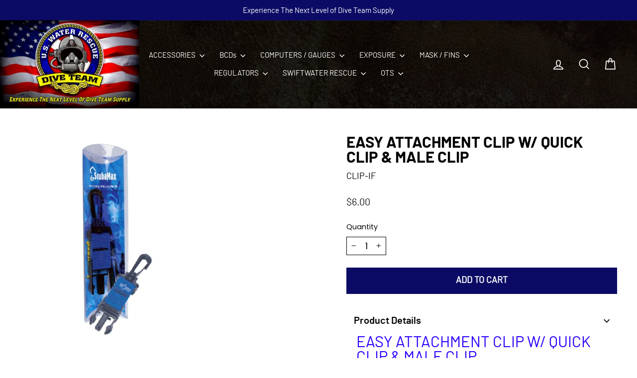

--- FILE ---
content_type: text/html; charset=utf-8
request_url: https://www.uswaterrescue.com/products/easy-attachment-clip-w-quick-clip-male-clip
body_size: 41344
content:
<!doctype html>
<html class="no-js" lang="en" dir="ltr">
<head>
  <meta charset="utf-8">
  <meta http-equiv="X-UA-Compatible" content="IE=edge,chrome=1">
  <meta name="viewport" content="width=device-width,initial-scale=1">
  <meta name="theme-color" content="#ffea16">
  <link rel="canonical" href="https://www.uswaterrescue.com/products/easy-attachment-clip-w-quick-clip-male-clip">
  <link rel="preconnect" href="https://cdn.shopify.com" crossorigin>
  <link rel="preconnect" href="https://fonts.shopifycdn.com" crossorigin>
  <link rel="dns-prefetch" href="https://productreviews.shopifycdn.com">
  <link rel="dns-prefetch" href="https://ajax.googleapis.com">
  <link rel="dns-prefetch" href="https://maps.googleapis.com">
  <link rel="dns-prefetch" href="https://maps.gstatic.com"><title>Easy Attachment Clip w/quick clip and male clip
&ndash; US Water Rescue
</title>
<meta name="description" content="ScubaMax blue Easy attachment clips can be used for lights, cameras, spear guns, lift bags, computers, knives, slates, ROVs, fins, tools, or anything you don&#39;t want to loose!"><meta property="og:site_name" content="US Water Rescue">
  <meta property="og:url" content="https://www.uswaterrescue.com/products/easy-attachment-clip-w-quick-clip-male-clip">
  <meta property="og:title" content="Easy Attachment Clip w/ quick clip &amp; male clip">
  <meta property="og:type" content="product">
  <meta property="og:description" content="ScubaMax blue Easy attachment clips can be used for lights, cameras, spear guns, lift bags, computers, knives, slates, ROVs, fins, tools, or anything you don&#39;t want to loose!"><meta property="og:image" content="http://www.uswaterrescue.com/cdn/shop/products/CLIP-IF-2.jpg?v=1599066878">
    <meta property="og:image:secure_url" content="https://www.uswaterrescue.com/cdn/shop/products/CLIP-IF-2.jpg?v=1599066878">
    <meta property="og:image:width" content="500">
    <meta property="og:image:height" content="500"><meta name="twitter:site" content="@">
  <meta name="twitter:card" content="summary_large_image">
  <meta name="twitter:title" content="Easy Attachment Clip w/ quick clip & male clip">
  <meta name="twitter:description" content="ScubaMax blue Easy attachment clips can be used for lights, cameras, spear guns, lift bags, computers, knives, slates, ROVs, fins, tools, or anything you don&#39;t want to loose!">
<style data-shopify>@font-face {
  font-family: Poppins;
  font-weight: 400;
  font-style: normal;
  font-display: swap;
  src: url("//www.uswaterrescue.com/cdn/fonts/poppins/poppins_n4.0ba78fa5af9b0e1a374041b3ceaadf0a43b41362.woff2") format("woff2"),
       url("//www.uswaterrescue.com/cdn/fonts/poppins/poppins_n4.214741a72ff2596839fc9760ee7a770386cf16ca.woff") format("woff");
}

  @font-face {
  font-family: Poppins;
  font-weight: 400;
  font-style: normal;
  font-display: swap;
  src: url("//www.uswaterrescue.com/cdn/fonts/poppins/poppins_n4.0ba78fa5af9b0e1a374041b3ceaadf0a43b41362.woff2") format("woff2"),
       url("//www.uswaterrescue.com/cdn/fonts/poppins/poppins_n4.214741a72ff2596839fc9760ee7a770386cf16ca.woff") format("woff");
}


  @font-face {
  font-family: Poppins;
  font-weight: 600;
  font-style: normal;
  font-display: swap;
  src: url("//www.uswaterrescue.com/cdn/fonts/poppins/poppins_n6.aa29d4918bc243723d56b59572e18228ed0786f6.woff2") format("woff2"),
       url("//www.uswaterrescue.com/cdn/fonts/poppins/poppins_n6.5f815d845fe073750885d5b7e619ee00e8111208.woff") format("woff");
}

  @font-face {
  font-family: Poppins;
  font-weight: 400;
  font-style: italic;
  font-display: swap;
  src: url("//www.uswaterrescue.com/cdn/fonts/poppins/poppins_i4.846ad1e22474f856bd6b81ba4585a60799a9f5d2.woff2") format("woff2"),
       url("//www.uswaterrescue.com/cdn/fonts/poppins/poppins_i4.56b43284e8b52fc64c1fd271f289a39e8477e9ec.woff") format("woff");
}

  @font-face {
  font-family: Poppins;
  font-weight: 600;
  font-style: italic;
  font-display: swap;
  src: url("//www.uswaterrescue.com/cdn/fonts/poppins/poppins_i6.bb8044d6203f492888d626dafda3c2999253e8e9.woff2") format("woff2"),
       url("//www.uswaterrescue.com/cdn/fonts/poppins/poppins_i6.e233dec1a61b1e7dead9f920159eda42280a02c3.woff") format("woff");
}

</style><link href="//www.uswaterrescue.com/cdn/shop/t/21/assets/theme.css?v=39766973600776654171708658867" rel="stylesheet" type="text/css" media="all" />
<style data-shopify>:root {
    --typeHeaderPrimary: Poppins;
    --typeHeaderFallback: sans-serif;
    --typeHeaderSize: 36px;
    --typeHeaderWeight: 400;
    --typeHeaderLineHeight: 1;
    --typeHeaderSpacing: 0.0em;

    --typeBasePrimary:Poppins;
    --typeBaseFallback:sans-serif;
    --typeBaseSize: 18px;
    --typeBaseWeight: 400;
    --typeBaseSpacing: 0.0em;
    --typeBaseLineHeight: 1.4;
    --typeBaselineHeightMinus01: 1.3;

    --typeCollectionTitle: 20px;

    --iconWeight: 4px;
    --iconLinecaps: miter;

    
        --buttonRadius: 0;
    

    --colorGridOverlayOpacity: 0.0;
    }

    .placeholder-content {
    background-image: linear-gradient(100deg, #ffffff 40%, #f7f7f7 63%, #ffffff 79%);
    }</style><script>
    document.documentElement.className = document.documentElement.className.replace('no-js', 'js');

    window.theme = window.theme || {};
    theme.routes = {
      home: "/",
      cart: "/cart.js",
      cartPage: "/cart",
      cartAdd: "/cart/add.js",
      cartChange: "/cart/change.js",
      search: "/search",
      predictiveSearch: "/search/suggest"
    };
    theme.strings = {
      soldOut: "Sold Out",
      unavailable: "Unavailable",
      inStockLabel: "In stock, ready to ship",
      oneStockLabel: "Low stock - [count] item left",
      otherStockLabel: "Low stock - [count] items left",
      willNotShipUntil: "Ready to ship [date]",
      willBeInStockAfter: "Back in stock [date]",
      waitingForStock: "Inventory on the way",
      savePrice: "Save [saved_amount]",
      cartEmpty: "Your cart is currently empty.",
      cartTermsConfirmation: "You must agree with the terms and conditions of sales to check out",
      searchCollections: "Collections",
      searchPages: "Pages",
      searchArticles: "Articles",
      productFrom: "from ",
      maxQuantity: "You can only have [quantity] of [title] in your cart."
    };
    theme.settings = {
      cartType: "drawer",
      isCustomerTemplate: false,
      moneyFormat: "${{amount}}",
      saveType: "dollar",
      productImageSize: "square",
      productImageCover: false,
      predictiveSearch: true,
      predictiveSearchType: null,
      predictiveSearchVendor: false,
      predictiveSearchPrice: false,
      quickView: false,
      themeName: 'Impulse',
      themeVersion: "7.4.0"
    };
  </script>

  <script>window.performance && window.performance.mark && window.performance.mark('shopify.content_for_header.start');</script><meta id="shopify-digital-wallet" name="shopify-digital-wallet" content="/28706996329/digital_wallets/dialog">
<meta name="shopify-checkout-api-token" content="b35797ed4ddc7072169d4d3e7438e775">
<link rel="alternate" type="application/json+oembed" href="https://www.uswaterrescue.com/products/easy-attachment-clip-w-quick-clip-male-clip.oembed">
<script async="async" src="/checkouts/internal/preloads.js?locale=en-US"></script>
<link rel="preconnect" href="https://shop.app" crossorigin="anonymous">
<script async="async" src="https://shop.app/checkouts/internal/preloads.js?locale=en-US&shop_id=28706996329" crossorigin="anonymous"></script>
<script id="apple-pay-shop-capabilities" type="application/json">{"shopId":28706996329,"countryCode":"US","currencyCode":"USD","merchantCapabilities":["supports3DS"],"merchantId":"gid:\/\/shopify\/Shop\/28706996329","merchantName":"US Water Rescue","requiredBillingContactFields":["postalAddress","email","phone"],"requiredShippingContactFields":["postalAddress","email","phone"],"shippingType":"shipping","supportedNetworks":["visa","masterCard","discover","elo","jcb"],"total":{"type":"pending","label":"US Water Rescue","amount":"1.00"},"shopifyPaymentsEnabled":true,"supportsSubscriptions":true}</script>
<script id="shopify-features" type="application/json">{"accessToken":"b35797ed4ddc7072169d4d3e7438e775","betas":["rich-media-storefront-analytics"],"domain":"www.uswaterrescue.com","predictiveSearch":true,"shopId":28706996329,"locale":"en"}</script>
<script>var Shopify = Shopify || {};
Shopify.shop = "us-water-rescue.myshopify.com";
Shopify.locale = "en";
Shopify.currency = {"active":"USD","rate":"1.0"};
Shopify.country = "US";
Shopify.theme = {"name":"Clean Impulse","id":123811332201,"schema_name":"Impulse","schema_version":"7.4.0","theme_store_id":857,"role":"main"};
Shopify.theme.handle = "null";
Shopify.theme.style = {"id":null,"handle":null};
Shopify.cdnHost = "www.uswaterrescue.com/cdn";
Shopify.routes = Shopify.routes || {};
Shopify.routes.root = "/";</script>
<script type="module">!function(o){(o.Shopify=o.Shopify||{}).modules=!0}(window);</script>
<script>!function(o){function n(){var o=[];function n(){o.push(Array.prototype.slice.apply(arguments))}return n.q=o,n}var t=o.Shopify=o.Shopify||{};t.loadFeatures=n(),t.autoloadFeatures=n()}(window);</script>
<script>
  window.ShopifyPay = window.ShopifyPay || {};
  window.ShopifyPay.apiHost = "shop.app\/pay";
  window.ShopifyPay.redirectState = null;
</script>
<script id="shop-js-analytics" type="application/json">{"pageType":"product"}</script>
<script defer="defer" async type="module" src="//www.uswaterrescue.com/cdn/shopifycloud/shop-js/modules/v2/client.init-shop-cart-sync_BT-GjEfc.en.esm.js"></script>
<script defer="defer" async type="module" src="//www.uswaterrescue.com/cdn/shopifycloud/shop-js/modules/v2/chunk.common_D58fp_Oc.esm.js"></script>
<script defer="defer" async type="module" src="//www.uswaterrescue.com/cdn/shopifycloud/shop-js/modules/v2/chunk.modal_xMitdFEc.esm.js"></script>
<script type="module">
  await import("//www.uswaterrescue.com/cdn/shopifycloud/shop-js/modules/v2/client.init-shop-cart-sync_BT-GjEfc.en.esm.js");
await import("//www.uswaterrescue.com/cdn/shopifycloud/shop-js/modules/v2/chunk.common_D58fp_Oc.esm.js");
await import("//www.uswaterrescue.com/cdn/shopifycloud/shop-js/modules/v2/chunk.modal_xMitdFEc.esm.js");

  window.Shopify.SignInWithShop?.initShopCartSync?.({"fedCMEnabled":true,"windoidEnabled":true});

</script>
<script>
  window.Shopify = window.Shopify || {};
  if (!window.Shopify.featureAssets) window.Shopify.featureAssets = {};
  window.Shopify.featureAssets['shop-js'] = {"shop-cart-sync":["modules/v2/client.shop-cart-sync_DZOKe7Ll.en.esm.js","modules/v2/chunk.common_D58fp_Oc.esm.js","modules/v2/chunk.modal_xMitdFEc.esm.js"],"init-fed-cm":["modules/v2/client.init-fed-cm_B6oLuCjv.en.esm.js","modules/v2/chunk.common_D58fp_Oc.esm.js","modules/v2/chunk.modal_xMitdFEc.esm.js"],"shop-cash-offers":["modules/v2/client.shop-cash-offers_D2sdYoxE.en.esm.js","modules/v2/chunk.common_D58fp_Oc.esm.js","modules/v2/chunk.modal_xMitdFEc.esm.js"],"shop-login-button":["modules/v2/client.shop-login-button_QeVjl5Y3.en.esm.js","modules/v2/chunk.common_D58fp_Oc.esm.js","modules/v2/chunk.modal_xMitdFEc.esm.js"],"pay-button":["modules/v2/client.pay-button_DXTOsIq6.en.esm.js","modules/v2/chunk.common_D58fp_Oc.esm.js","modules/v2/chunk.modal_xMitdFEc.esm.js"],"shop-button":["modules/v2/client.shop-button_DQZHx9pm.en.esm.js","modules/v2/chunk.common_D58fp_Oc.esm.js","modules/v2/chunk.modal_xMitdFEc.esm.js"],"avatar":["modules/v2/client.avatar_BTnouDA3.en.esm.js"],"init-windoid":["modules/v2/client.init-windoid_CR1B-cfM.en.esm.js","modules/v2/chunk.common_D58fp_Oc.esm.js","modules/v2/chunk.modal_xMitdFEc.esm.js"],"init-shop-for-new-customer-accounts":["modules/v2/client.init-shop-for-new-customer-accounts_C_vY_xzh.en.esm.js","modules/v2/client.shop-login-button_QeVjl5Y3.en.esm.js","modules/v2/chunk.common_D58fp_Oc.esm.js","modules/v2/chunk.modal_xMitdFEc.esm.js"],"init-shop-email-lookup-coordinator":["modules/v2/client.init-shop-email-lookup-coordinator_BI7n9ZSv.en.esm.js","modules/v2/chunk.common_D58fp_Oc.esm.js","modules/v2/chunk.modal_xMitdFEc.esm.js"],"init-shop-cart-sync":["modules/v2/client.init-shop-cart-sync_BT-GjEfc.en.esm.js","modules/v2/chunk.common_D58fp_Oc.esm.js","modules/v2/chunk.modal_xMitdFEc.esm.js"],"shop-toast-manager":["modules/v2/client.shop-toast-manager_DiYdP3xc.en.esm.js","modules/v2/chunk.common_D58fp_Oc.esm.js","modules/v2/chunk.modal_xMitdFEc.esm.js"],"init-customer-accounts":["modules/v2/client.init-customer-accounts_D9ZNqS-Q.en.esm.js","modules/v2/client.shop-login-button_QeVjl5Y3.en.esm.js","modules/v2/chunk.common_D58fp_Oc.esm.js","modules/v2/chunk.modal_xMitdFEc.esm.js"],"init-customer-accounts-sign-up":["modules/v2/client.init-customer-accounts-sign-up_iGw4briv.en.esm.js","modules/v2/client.shop-login-button_QeVjl5Y3.en.esm.js","modules/v2/chunk.common_D58fp_Oc.esm.js","modules/v2/chunk.modal_xMitdFEc.esm.js"],"shop-follow-button":["modules/v2/client.shop-follow-button_CqMgW2wH.en.esm.js","modules/v2/chunk.common_D58fp_Oc.esm.js","modules/v2/chunk.modal_xMitdFEc.esm.js"],"checkout-modal":["modules/v2/client.checkout-modal_xHeaAweL.en.esm.js","modules/v2/chunk.common_D58fp_Oc.esm.js","modules/v2/chunk.modal_xMitdFEc.esm.js"],"shop-login":["modules/v2/client.shop-login_D91U-Q7h.en.esm.js","modules/v2/chunk.common_D58fp_Oc.esm.js","modules/v2/chunk.modal_xMitdFEc.esm.js"],"lead-capture":["modules/v2/client.lead-capture_BJmE1dJe.en.esm.js","modules/v2/chunk.common_D58fp_Oc.esm.js","modules/v2/chunk.modal_xMitdFEc.esm.js"],"payment-terms":["modules/v2/client.payment-terms_Ci9AEqFq.en.esm.js","modules/v2/chunk.common_D58fp_Oc.esm.js","modules/v2/chunk.modal_xMitdFEc.esm.js"]};
</script>
<script>(function() {
  var isLoaded = false;
  function asyncLoad() {
    if (isLoaded) return;
    isLoaded = true;
    var urls = ["https:\/\/files-shpf.mageworx.com\/productoptions\/source.js?mw_productoptions_t=1587231474\u0026shop=us-water-rescue.myshopify.com","https:\/\/cdn.shopify.com\/s\/files\/1\/0287\/0699\/6329\/t\/14\/assets\/globo.formbuilder.init.js?v=1619145300\u0026shop=us-water-rescue.myshopify.com","\/\/cdn.shopify.com\/proxy\/ac4182323e34b203e776384a7b116ade708584abceee22ac1134d05a0c76421a\/quotify.dev\/js\/widget.js?shop=us-water-rescue.myshopify.com\u0026sp-cache-control=cHVibGljLCBtYXgtYWdlPTkwMA"];
    for (var i = 0; i < urls.length; i++) {
      var s = document.createElement('script');
      s.type = 'text/javascript';
      s.async = true;
      s.src = urls[i];
      var x = document.getElementsByTagName('script')[0];
      x.parentNode.insertBefore(s, x);
    }
  };
  if(window.attachEvent) {
    window.attachEvent('onload', asyncLoad);
  } else {
    window.addEventListener('load', asyncLoad, false);
  }
})();</script>
<script id="__st">var __st={"a":28706996329,"offset":-18000,"reqid":"e6afc80d-3f79-46f3-ba93-03a01ff3c835-1769354684","pageurl":"www.uswaterrescue.com\/products\/easy-attachment-clip-w-quick-clip-male-clip","u":"287266e6f565","p":"product","rtyp":"product","rid":4786170724457};</script>
<script>window.ShopifyPaypalV4VisibilityTracking = true;</script>
<script id="captcha-bootstrap">!function(){'use strict';const t='contact',e='account',n='new_comment',o=[[t,t],['blogs',n],['comments',n],[t,'customer']],c=[[e,'customer_login'],[e,'guest_login'],[e,'recover_customer_password'],[e,'create_customer']],r=t=>t.map((([t,e])=>`form[action*='/${t}']:not([data-nocaptcha='true']) input[name='form_type'][value='${e}']`)).join(','),a=t=>()=>t?[...document.querySelectorAll(t)].map((t=>t.form)):[];function s(){const t=[...o],e=r(t);return a(e)}const i='password',u='form_key',d=['recaptcha-v3-token','g-recaptcha-response','h-captcha-response',i],f=()=>{try{return window.sessionStorage}catch{return}},m='__shopify_v',_=t=>t.elements[u];function p(t,e,n=!1){try{const o=window.sessionStorage,c=JSON.parse(o.getItem(e)),{data:r}=function(t){const{data:e,action:n}=t;return t[m]||n?{data:e,action:n}:{data:t,action:n}}(c);for(const[e,n]of Object.entries(r))t.elements[e]&&(t.elements[e].value=n);n&&o.removeItem(e)}catch(o){console.error('form repopulation failed',{error:o})}}const l='form_type',E='cptcha';function T(t){t.dataset[E]=!0}const w=window,h=w.document,L='Shopify',v='ce_forms',y='captcha';let A=!1;((t,e)=>{const n=(g='f06e6c50-85a8-45c8-87d0-21a2b65856fe',I='https://cdn.shopify.com/shopifycloud/storefront-forms-hcaptcha/ce_storefront_forms_captcha_hcaptcha.v1.5.2.iife.js',D={infoText:'Protected by hCaptcha',privacyText:'Privacy',termsText:'Terms'},(t,e,n)=>{const o=w[L][v],c=o.bindForm;if(c)return c(t,g,e,D).then(n);var r;o.q.push([[t,g,e,D],n]),r=I,A||(h.body.append(Object.assign(h.createElement('script'),{id:'captcha-provider',async:!0,src:r})),A=!0)});var g,I,D;w[L]=w[L]||{},w[L][v]=w[L][v]||{},w[L][v].q=[],w[L][y]=w[L][y]||{},w[L][y].protect=function(t,e){n(t,void 0,e),T(t)},Object.freeze(w[L][y]),function(t,e,n,w,h,L){const[v,y,A,g]=function(t,e,n){const i=e?o:[],u=t?c:[],d=[...i,...u],f=r(d),m=r(i),_=r(d.filter((([t,e])=>n.includes(e))));return[a(f),a(m),a(_),s()]}(w,h,L),I=t=>{const e=t.target;return e instanceof HTMLFormElement?e:e&&e.form},D=t=>v().includes(t);t.addEventListener('submit',(t=>{const e=I(t);if(!e)return;const n=D(e)&&!e.dataset.hcaptchaBound&&!e.dataset.recaptchaBound,o=_(e),c=g().includes(e)&&(!o||!o.value);(n||c)&&t.preventDefault(),c&&!n&&(function(t){try{if(!f())return;!function(t){const e=f();if(!e)return;const n=_(t);if(!n)return;const o=n.value;o&&e.removeItem(o)}(t);const e=Array.from(Array(32),(()=>Math.random().toString(36)[2])).join('');!function(t,e){_(t)||t.append(Object.assign(document.createElement('input'),{type:'hidden',name:u})),t.elements[u].value=e}(t,e),function(t,e){const n=f();if(!n)return;const o=[...t.querySelectorAll(`input[type='${i}']`)].map((({name:t})=>t)),c=[...d,...o],r={};for(const[a,s]of new FormData(t).entries())c.includes(a)||(r[a]=s);n.setItem(e,JSON.stringify({[m]:1,action:t.action,data:r}))}(t,e)}catch(e){console.error('failed to persist form',e)}}(e),e.submit())}));const S=(t,e)=>{t&&!t.dataset[E]&&(n(t,e.some((e=>e===t))),T(t))};for(const o of['focusin','change'])t.addEventListener(o,(t=>{const e=I(t);D(e)&&S(e,y())}));const B=e.get('form_key'),M=e.get(l),P=B&&M;t.addEventListener('DOMContentLoaded',(()=>{const t=y();if(P)for(const e of t)e.elements[l].value===M&&p(e,B);[...new Set([...A(),...v().filter((t=>'true'===t.dataset.shopifyCaptcha))])].forEach((e=>S(e,t)))}))}(h,new URLSearchParams(w.location.search),n,t,e,['guest_login'])})(!0,!0)}();</script>
<script integrity="sha256-4kQ18oKyAcykRKYeNunJcIwy7WH5gtpwJnB7kiuLZ1E=" data-source-attribution="shopify.loadfeatures" defer="defer" src="//www.uswaterrescue.com/cdn/shopifycloud/storefront/assets/storefront/load_feature-a0a9edcb.js" crossorigin="anonymous"></script>
<script crossorigin="anonymous" defer="defer" src="//www.uswaterrescue.com/cdn/shopifycloud/storefront/assets/shopify_pay/storefront-65b4c6d7.js?v=20250812"></script>
<script data-source-attribution="shopify.dynamic_checkout.dynamic.init">var Shopify=Shopify||{};Shopify.PaymentButton=Shopify.PaymentButton||{isStorefrontPortableWallets:!0,init:function(){window.Shopify.PaymentButton.init=function(){};var t=document.createElement("script");t.src="https://www.uswaterrescue.com/cdn/shopifycloud/portable-wallets/latest/portable-wallets.en.js",t.type="module",document.head.appendChild(t)}};
</script>
<script data-source-attribution="shopify.dynamic_checkout.buyer_consent">
  function portableWalletsHideBuyerConsent(e){var t=document.getElementById("shopify-buyer-consent"),n=document.getElementById("shopify-subscription-policy-button");t&&n&&(t.classList.add("hidden"),t.setAttribute("aria-hidden","true"),n.removeEventListener("click",e))}function portableWalletsShowBuyerConsent(e){var t=document.getElementById("shopify-buyer-consent"),n=document.getElementById("shopify-subscription-policy-button");t&&n&&(t.classList.remove("hidden"),t.removeAttribute("aria-hidden"),n.addEventListener("click",e))}window.Shopify?.PaymentButton&&(window.Shopify.PaymentButton.hideBuyerConsent=portableWalletsHideBuyerConsent,window.Shopify.PaymentButton.showBuyerConsent=portableWalletsShowBuyerConsent);
</script>
<script data-source-attribution="shopify.dynamic_checkout.cart.bootstrap">document.addEventListener("DOMContentLoaded",(function(){function t(){return document.querySelector("shopify-accelerated-checkout-cart, shopify-accelerated-checkout")}if(t())Shopify.PaymentButton.init();else{new MutationObserver((function(e,n){t()&&(Shopify.PaymentButton.init(),n.disconnect())})).observe(document.body,{childList:!0,subtree:!0})}}));
</script>
<link id="shopify-accelerated-checkout-styles" rel="stylesheet" media="screen" href="https://www.uswaterrescue.com/cdn/shopifycloud/portable-wallets/latest/accelerated-checkout-backwards-compat.css" crossorigin="anonymous">
<style id="shopify-accelerated-checkout-cart">
        #shopify-buyer-consent {
  margin-top: 1em;
  display: inline-block;
  width: 100%;
}

#shopify-buyer-consent.hidden {
  display: none;
}

#shopify-subscription-policy-button {
  background: none;
  border: none;
  padding: 0;
  text-decoration: underline;
  font-size: inherit;
  cursor: pointer;
}

#shopify-subscription-policy-button::before {
  box-shadow: none;
}

      </style>

<script>window.performance && window.performance.mark && window.performance.mark('shopify.content_for_header.end');</script>

  <script src="//www.uswaterrescue.com/cdn/shop/t/21/assets/vendor-scripts-v11.js" defer="defer"></script><script src="//www.uswaterrescue.com/cdn/shop/t/21/assets/theme.js?v=66447858802808184731696432039" defer="defer"></script>

 
<!-- BEGIN app block: shopify://apps/powerful-form-builder/blocks/app-embed/e4bcb1eb-35b2-42e6-bc37-bfe0e1542c9d --><script type="text/javascript" hs-ignore data-cookieconsent="ignore">
  var Globo = Globo || {};
  var globoFormbuilderRecaptchaInit = function(){};
  var globoFormbuilderHcaptchaInit = function(){};
  window.Globo.FormBuilder = window.Globo.FormBuilder || {};
  window.Globo.FormBuilder.shop = ;

  if(window.Globo.FormBuilder.shop.settings.customCssEnabled && window.Globo.FormBuilder.shop.settings.customCssCode){
    const customStyle = document.createElement('style');
    customStyle.type = 'text/css';
    customStyle.innerHTML = window.Globo.FormBuilder.shop.settings.customCssCode;
    document.head.appendChild(customStyle);
  }

  window.Globo.FormBuilder.forms = [];

  
  window.Globo.FormBuilder.url = window.Globo.FormBuilder.shop.url;
  window.Globo.FormBuilder.CDN_URL = window.Globo.FormBuilder.shop.CDN_URL ?? window.Globo.FormBuilder.shop.url;
  window.Globo.FormBuilder.themeOs20 = true;
  window.Globo.FormBuilder.searchProductByJson = true;
  
  
  window.Globo.FormBuilder.__webpack_public_path_2__ = "https://cdn.shopify.com/extensions/019bde9b-ec85-74c8-a198-8278afe00c90/powerful-form-builder-274/assets/";Globo.FormBuilder.page = {
    href : window.location.href,
    type: "product"
  };
  Globo.FormBuilder.page.title = document.title

  
    Globo.FormBuilder.product= {
      title : 'Easy Attachment Clip w/ quick clip &amp; male clip',
      type : '',
      vendor : 'ScubaMax',
      url : window.location.href
    }
  
  if(window.AVADA_SPEED_WHITELIST){
    const pfbs_w = new RegExp("powerful-form-builder", 'i')
    if(Array.isArray(window.AVADA_SPEED_WHITELIST)){
      window.AVADA_SPEED_WHITELIST.push(pfbs_w)
    }else{
      window.AVADA_SPEED_WHITELIST = [pfbs_w]
    }
  }

  Globo.FormBuilder.shop.configuration = Globo.FormBuilder.shop.configuration || {};
  Globo.FormBuilder.shop.configuration.money_format = "${{amount}}";
</script>
<script src="https://cdn.shopify.com/extensions/019bde9b-ec85-74c8-a198-8278afe00c90/powerful-form-builder-274/assets/globo.formbuilder.index.js" defer="defer" data-cookieconsent="ignore"></script>




<!-- END app block --><link href="https://cdn.shopify.com/extensions/019be4dc-f813-7c80-88d5-421021471d3c/advanced-product-options-177/assets/mws_apo_bundle.css" rel="stylesheet" type="text/css" media="all">
<link href="https://monorail-edge.shopifysvc.com" rel="dns-prefetch">
<script>(function(){if ("sendBeacon" in navigator && "performance" in window) {try {var session_token_from_headers = performance.getEntriesByType('navigation')[0].serverTiming.find(x => x.name == '_s').description;} catch {var session_token_from_headers = undefined;}var session_cookie_matches = document.cookie.match(/_shopify_s=([^;]*)/);var session_token_from_cookie = session_cookie_matches && session_cookie_matches.length === 2 ? session_cookie_matches[1] : "";var session_token = session_token_from_headers || session_token_from_cookie || "";function handle_abandonment_event(e) {var entries = performance.getEntries().filter(function(entry) {return /monorail-edge.shopifysvc.com/.test(entry.name);});if (!window.abandonment_tracked && entries.length === 0) {window.abandonment_tracked = true;var currentMs = Date.now();var navigation_start = performance.timing.navigationStart;var payload = {shop_id: 28706996329,url: window.location.href,navigation_start,duration: currentMs - navigation_start,session_token,page_type: "product"};window.navigator.sendBeacon("https://monorail-edge.shopifysvc.com/v1/produce", JSON.stringify({schema_id: "online_store_buyer_site_abandonment/1.1",payload: payload,metadata: {event_created_at_ms: currentMs,event_sent_at_ms: currentMs}}));}}window.addEventListener('pagehide', handle_abandonment_event);}}());</script>
<script id="web-pixels-manager-setup">(function e(e,d,r,n,o){if(void 0===o&&(o={}),!Boolean(null===(a=null===(i=window.Shopify)||void 0===i?void 0:i.analytics)||void 0===a?void 0:a.replayQueue)){var i,a;window.Shopify=window.Shopify||{};var t=window.Shopify;t.analytics=t.analytics||{};var s=t.analytics;s.replayQueue=[],s.publish=function(e,d,r){return s.replayQueue.push([e,d,r]),!0};try{self.performance.mark("wpm:start")}catch(e){}var l=function(){var e={modern:/Edge?\/(1{2}[4-9]|1[2-9]\d|[2-9]\d{2}|\d{4,})\.\d+(\.\d+|)|Firefox\/(1{2}[4-9]|1[2-9]\d|[2-9]\d{2}|\d{4,})\.\d+(\.\d+|)|Chrom(ium|e)\/(9{2}|\d{3,})\.\d+(\.\d+|)|(Maci|X1{2}).+ Version\/(15\.\d+|(1[6-9]|[2-9]\d|\d{3,})\.\d+)([,.]\d+|)( \(\w+\)|)( Mobile\/\w+|) Safari\/|Chrome.+OPR\/(9{2}|\d{3,})\.\d+\.\d+|(CPU[ +]OS|iPhone[ +]OS|CPU[ +]iPhone|CPU IPhone OS|CPU iPad OS)[ +]+(15[._]\d+|(1[6-9]|[2-9]\d|\d{3,})[._]\d+)([._]\d+|)|Android:?[ /-](13[3-9]|1[4-9]\d|[2-9]\d{2}|\d{4,})(\.\d+|)(\.\d+|)|Android.+Firefox\/(13[5-9]|1[4-9]\d|[2-9]\d{2}|\d{4,})\.\d+(\.\d+|)|Android.+Chrom(ium|e)\/(13[3-9]|1[4-9]\d|[2-9]\d{2}|\d{4,})\.\d+(\.\d+|)|SamsungBrowser\/([2-9]\d|\d{3,})\.\d+/,legacy:/Edge?\/(1[6-9]|[2-9]\d|\d{3,})\.\d+(\.\d+|)|Firefox\/(5[4-9]|[6-9]\d|\d{3,})\.\d+(\.\d+|)|Chrom(ium|e)\/(5[1-9]|[6-9]\d|\d{3,})\.\d+(\.\d+|)([\d.]+$|.*Safari\/(?![\d.]+ Edge\/[\d.]+$))|(Maci|X1{2}).+ Version\/(10\.\d+|(1[1-9]|[2-9]\d|\d{3,})\.\d+)([,.]\d+|)( \(\w+\)|)( Mobile\/\w+|) Safari\/|Chrome.+OPR\/(3[89]|[4-9]\d|\d{3,})\.\d+\.\d+|(CPU[ +]OS|iPhone[ +]OS|CPU[ +]iPhone|CPU IPhone OS|CPU iPad OS)[ +]+(10[._]\d+|(1[1-9]|[2-9]\d|\d{3,})[._]\d+)([._]\d+|)|Android:?[ /-](13[3-9]|1[4-9]\d|[2-9]\d{2}|\d{4,})(\.\d+|)(\.\d+|)|Mobile Safari.+OPR\/([89]\d|\d{3,})\.\d+\.\d+|Android.+Firefox\/(13[5-9]|1[4-9]\d|[2-9]\d{2}|\d{4,})\.\d+(\.\d+|)|Android.+Chrom(ium|e)\/(13[3-9]|1[4-9]\d|[2-9]\d{2}|\d{4,})\.\d+(\.\d+|)|Android.+(UC? ?Browser|UCWEB|U3)[ /]?(15\.([5-9]|\d{2,})|(1[6-9]|[2-9]\d|\d{3,})\.\d+)\.\d+|SamsungBrowser\/(5\.\d+|([6-9]|\d{2,})\.\d+)|Android.+MQ{2}Browser\/(14(\.(9|\d{2,})|)|(1[5-9]|[2-9]\d|\d{3,})(\.\d+|))(\.\d+|)|K[Aa][Ii]OS\/(3\.\d+|([4-9]|\d{2,})\.\d+)(\.\d+|)/},d=e.modern,r=e.legacy,n=navigator.userAgent;return n.match(d)?"modern":n.match(r)?"legacy":"unknown"}(),u="modern"===l?"modern":"legacy",c=(null!=n?n:{modern:"",legacy:""})[u],f=function(e){return[e.baseUrl,"/wpm","/b",e.hashVersion,"modern"===e.buildTarget?"m":"l",".js"].join("")}({baseUrl:d,hashVersion:r,buildTarget:u}),m=function(e){var d=e.version,r=e.bundleTarget,n=e.surface,o=e.pageUrl,i=e.monorailEndpoint;return{emit:function(e){var a=e.status,t=e.errorMsg,s=(new Date).getTime(),l=JSON.stringify({metadata:{event_sent_at_ms:s},events:[{schema_id:"web_pixels_manager_load/3.1",payload:{version:d,bundle_target:r,page_url:o,status:a,surface:n,error_msg:t},metadata:{event_created_at_ms:s}}]});if(!i)return console&&console.warn&&console.warn("[Web Pixels Manager] No Monorail endpoint provided, skipping logging."),!1;try{return self.navigator.sendBeacon.bind(self.navigator)(i,l)}catch(e){}var u=new XMLHttpRequest;try{return u.open("POST",i,!0),u.setRequestHeader("Content-Type","text/plain"),u.send(l),!0}catch(e){return console&&console.warn&&console.warn("[Web Pixels Manager] Got an unhandled error while logging to Monorail."),!1}}}}({version:r,bundleTarget:l,surface:e.surface,pageUrl:self.location.href,monorailEndpoint:e.monorailEndpoint});try{o.browserTarget=l,function(e){var d=e.src,r=e.async,n=void 0===r||r,o=e.onload,i=e.onerror,a=e.sri,t=e.scriptDataAttributes,s=void 0===t?{}:t,l=document.createElement("script"),u=document.querySelector("head"),c=document.querySelector("body");if(l.async=n,l.src=d,a&&(l.integrity=a,l.crossOrigin="anonymous"),s)for(var f in s)if(Object.prototype.hasOwnProperty.call(s,f))try{l.dataset[f]=s[f]}catch(e){}if(o&&l.addEventListener("load",o),i&&l.addEventListener("error",i),u)u.appendChild(l);else{if(!c)throw new Error("Did not find a head or body element to append the script");c.appendChild(l)}}({src:f,async:!0,onload:function(){if(!function(){var e,d;return Boolean(null===(d=null===(e=window.Shopify)||void 0===e?void 0:e.analytics)||void 0===d?void 0:d.initialized)}()){var d=window.webPixelsManager.init(e)||void 0;if(d){var r=window.Shopify.analytics;r.replayQueue.forEach((function(e){var r=e[0],n=e[1],o=e[2];d.publishCustomEvent(r,n,o)})),r.replayQueue=[],r.publish=d.publishCustomEvent,r.visitor=d.visitor,r.initialized=!0}}},onerror:function(){return m.emit({status:"failed",errorMsg:"".concat(f," has failed to load")})},sri:function(e){var d=/^sha384-[A-Za-z0-9+/=]+$/;return"string"==typeof e&&d.test(e)}(c)?c:"",scriptDataAttributes:o}),m.emit({status:"loading"})}catch(e){m.emit({status:"failed",errorMsg:(null==e?void 0:e.message)||"Unknown error"})}}})({shopId: 28706996329,storefrontBaseUrl: "https://www.uswaterrescue.com",extensionsBaseUrl: "https://extensions.shopifycdn.com/cdn/shopifycloud/web-pixels-manager",monorailEndpoint: "https://monorail-edge.shopifysvc.com/unstable/produce_batch",surface: "storefront-renderer",enabledBetaFlags: ["2dca8a86"],webPixelsConfigList: [{"id":"74547305","eventPayloadVersion":"v1","runtimeContext":"LAX","scriptVersion":"1","type":"CUSTOM","privacyPurposes":["ANALYTICS"],"name":"Google Analytics tag (migrated)"},{"id":"shopify-app-pixel","configuration":"{}","eventPayloadVersion":"v1","runtimeContext":"STRICT","scriptVersion":"0450","apiClientId":"shopify-pixel","type":"APP","privacyPurposes":["ANALYTICS","MARKETING"]},{"id":"shopify-custom-pixel","eventPayloadVersion":"v1","runtimeContext":"LAX","scriptVersion":"0450","apiClientId":"shopify-pixel","type":"CUSTOM","privacyPurposes":["ANALYTICS","MARKETING"]}],isMerchantRequest: false,initData: {"shop":{"name":"US Water Rescue","paymentSettings":{"currencyCode":"USD"},"myshopifyDomain":"us-water-rescue.myshopify.com","countryCode":"US","storefrontUrl":"https:\/\/www.uswaterrescue.com"},"customer":null,"cart":null,"checkout":null,"productVariants":[{"price":{"amount":6.0,"currencyCode":"USD"},"product":{"title":"Easy Attachment Clip w\/ quick clip \u0026 male clip","vendor":"ScubaMax","id":"4786170724457","untranslatedTitle":"Easy Attachment Clip w\/ quick clip \u0026 male clip","url":"\/products\/easy-attachment-clip-w-quick-clip-male-clip","type":""},"id":"32772767285353","image":{"src":"\/\/www.uswaterrescue.com\/cdn\/shop\/products\/CLIP-IF-2.jpg?v=1599066878"},"sku":"CLIP-IF","title":"Default Title","untranslatedTitle":"Default Title"}],"purchasingCompany":null},},"https://www.uswaterrescue.com/cdn","fcfee988w5aeb613cpc8e4bc33m6693e112",{"modern":"","legacy":""},{"shopId":"28706996329","storefrontBaseUrl":"https:\/\/www.uswaterrescue.com","extensionBaseUrl":"https:\/\/extensions.shopifycdn.com\/cdn\/shopifycloud\/web-pixels-manager","surface":"storefront-renderer","enabledBetaFlags":"[\"2dca8a86\"]","isMerchantRequest":"false","hashVersion":"fcfee988w5aeb613cpc8e4bc33m6693e112","publish":"custom","events":"[[\"page_viewed\",{}],[\"product_viewed\",{\"productVariant\":{\"price\":{\"amount\":6.0,\"currencyCode\":\"USD\"},\"product\":{\"title\":\"Easy Attachment Clip w\/ quick clip \u0026 male clip\",\"vendor\":\"ScubaMax\",\"id\":\"4786170724457\",\"untranslatedTitle\":\"Easy Attachment Clip w\/ quick clip \u0026 male clip\",\"url\":\"\/products\/easy-attachment-clip-w-quick-clip-male-clip\",\"type\":\"\"},\"id\":\"32772767285353\",\"image\":{\"src\":\"\/\/www.uswaterrescue.com\/cdn\/shop\/products\/CLIP-IF-2.jpg?v=1599066878\"},\"sku\":\"CLIP-IF\",\"title\":\"Default Title\",\"untranslatedTitle\":\"Default Title\"}}]]"});</script><script>
  window.ShopifyAnalytics = window.ShopifyAnalytics || {};
  window.ShopifyAnalytics.meta = window.ShopifyAnalytics.meta || {};
  window.ShopifyAnalytics.meta.currency = 'USD';
  var meta = {"product":{"id":4786170724457,"gid":"gid:\/\/shopify\/Product\/4786170724457","vendor":"ScubaMax","type":"","handle":"easy-attachment-clip-w-quick-clip-male-clip","variants":[{"id":32772767285353,"price":600,"name":"Easy Attachment Clip w\/ quick clip \u0026 male clip","public_title":null,"sku":"CLIP-IF"}],"remote":false},"page":{"pageType":"product","resourceType":"product","resourceId":4786170724457,"requestId":"e6afc80d-3f79-46f3-ba93-03a01ff3c835-1769354684"}};
  for (var attr in meta) {
    window.ShopifyAnalytics.meta[attr] = meta[attr];
  }
</script>
<script class="analytics">
  (function () {
    var customDocumentWrite = function(content) {
      var jquery = null;

      if (window.jQuery) {
        jquery = window.jQuery;
      } else if (window.Checkout && window.Checkout.$) {
        jquery = window.Checkout.$;
      }

      if (jquery) {
        jquery('body').append(content);
      }
    };

    var hasLoggedConversion = function(token) {
      if (token) {
        return document.cookie.indexOf('loggedConversion=' + token) !== -1;
      }
      return false;
    }

    var setCookieIfConversion = function(token) {
      if (token) {
        var twoMonthsFromNow = new Date(Date.now());
        twoMonthsFromNow.setMonth(twoMonthsFromNow.getMonth() + 2);

        document.cookie = 'loggedConversion=' + token + '; expires=' + twoMonthsFromNow;
      }
    }

    var trekkie = window.ShopifyAnalytics.lib = window.trekkie = window.trekkie || [];
    if (trekkie.integrations) {
      return;
    }
    trekkie.methods = [
      'identify',
      'page',
      'ready',
      'track',
      'trackForm',
      'trackLink'
    ];
    trekkie.factory = function(method) {
      return function() {
        var args = Array.prototype.slice.call(arguments);
        args.unshift(method);
        trekkie.push(args);
        return trekkie;
      };
    };
    for (var i = 0; i < trekkie.methods.length; i++) {
      var key = trekkie.methods[i];
      trekkie[key] = trekkie.factory(key);
    }
    trekkie.load = function(config) {
      trekkie.config = config || {};
      trekkie.config.initialDocumentCookie = document.cookie;
      var first = document.getElementsByTagName('script')[0];
      var script = document.createElement('script');
      script.type = 'text/javascript';
      script.onerror = function(e) {
        var scriptFallback = document.createElement('script');
        scriptFallback.type = 'text/javascript';
        scriptFallback.onerror = function(error) {
                var Monorail = {
      produce: function produce(monorailDomain, schemaId, payload) {
        var currentMs = new Date().getTime();
        var event = {
          schema_id: schemaId,
          payload: payload,
          metadata: {
            event_created_at_ms: currentMs,
            event_sent_at_ms: currentMs
          }
        };
        return Monorail.sendRequest("https://" + monorailDomain + "/v1/produce", JSON.stringify(event));
      },
      sendRequest: function sendRequest(endpointUrl, payload) {
        // Try the sendBeacon API
        if (window && window.navigator && typeof window.navigator.sendBeacon === 'function' && typeof window.Blob === 'function' && !Monorail.isIos12()) {
          var blobData = new window.Blob([payload], {
            type: 'text/plain'
          });

          if (window.navigator.sendBeacon(endpointUrl, blobData)) {
            return true;
          } // sendBeacon was not successful

        } // XHR beacon

        var xhr = new XMLHttpRequest();

        try {
          xhr.open('POST', endpointUrl);
          xhr.setRequestHeader('Content-Type', 'text/plain');
          xhr.send(payload);
        } catch (e) {
          console.log(e);
        }

        return false;
      },
      isIos12: function isIos12() {
        return window.navigator.userAgent.lastIndexOf('iPhone; CPU iPhone OS 12_') !== -1 || window.navigator.userAgent.lastIndexOf('iPad; CPU OS 12_') !== -1;
      }
    };
    Monorail.produce('monorail-edge.shopifysvc.com',
      'trekkie_storefront_load_errors/1.1',
      {shop_id: 28706996329,
      theme_id: 123811332201,
      app_name: "storefront",
      context_url: window.location.href,
      source_url: "//www.uswaterrescue.com/cdn/s/trekkie.storefront.8d95595f799fbf7e1d32231b9a28fd43b70c67d3.min.js"});

        };
        scriptFallback.async = true;
        scriptFallback.src = '//www.uswaterrescue.com/cdn/s/trekkie.storefront.8d95595f799fbf7e1d32231b9a28fd43b70c67d3.min.js';
        first.parentNode.insertBefore(scriptFallback, first);
      };
      script.async = true;
      script.src = '//www.uswaterrescue.com/cdn/s/trekkie.storefront.8d95595f799fbf7e1d32231b9a28fd43b70c67d3.min.js';
      first.parentNode.insertBefore(script, first);
    };
    trekkie.load(
      {"Trekkie":{"appName":"storefront","development":false,"defaultAttributes":{"shopId":28706996329,"isMerchantRequest":null,"themeId":123811332201,"themeCityHash":"7407383869345218964","contentLanguage":"en","currency":"USD","eventMetadataId":"f9ddd3a8-9b93-4af9-b5b9-0e6975076878"},"isServerSideCookieWritingEnabled":true,"monorailRegion":"shop_domain","enabledBetaFlags":["65f19447"]},"Session Attribution":{},"S2S":{"facebookCapiEnabled":false,"source":"trekkie-storefront-renderer","apiClientId":580111}}
    );

    var loaded = false;
    trekkie.ready(function() {
      if (loaded) return;
      loaded = true;

      window.ShopifyAnalytics.lib = window.trekkie;

      var originalDocumentWrite = document.write;
      document.write = customDocumentWrite;
      try { window.ShopifyAnalytics.merchantGoogleAnalytics.call(this); } catch(error) {};
      document.write = originalDocumentWrite;

      window.ShopifyAnalytics.lib.page(null,{"pageType":"product","resourceType":"product","resourceId":4786170724457,"requestId":"e6afc80d-3f79-46f3-ba93-03a01ff3c835-1769354684","shopifyEmitted":true});

      var match = window.location.pathname.match(/checkouts\/(.+)\/(thank_you|post_purchase)/)
      var token = match? match[1]: undefined;
      if (!hasLoggedConversion(token)) {
        setCookieIfConversion(token);
        window.ShopifyAnalytics.lib.track("Viewed Product",{"currency":"USD","variantId":32772767285353,"productId":4786170724457,"productGid":"gid:\/\/shopify\/Product\/4786170724457","name":"Easy Attachment Clip w\/ quick clip \u0026 male clip","price":"6.00","sku":"CLIP-IF","brand":"ScubaMax","variant":null,"category":"","nonInteraction":true,"remote":false},undefined,undefined,{"shopifyEmitted":true});
      window.ShopifyAnalytics.lib.track("monorail:\/\/trekkie_storefront_viewed_product\/1.1",{"currency":"USD","variantId":32772767285353,"productId":4786170724457,"productGid":"gid:\/\/shopify\/Product\/4786170724457","name":"Easy Attachment Clip w\/ quick clip \u0026 male clip","price":"6.00","sku":"CLIP-IF","brand":"ScubaMax","variant":null,"category":"","nonInteraction":true,"remote":false,"referer":"https:\/\/www.uswaterrescue.com\/products\/easy-attachment-clip-w-quick-clip-male-clip"});
      }
    });


        var eventsListenerScript = document.createElement('script');
        eventsListenerScript.async = true;
        eventsListenerScript.src = "//www.uswaterrescue.com/cdn/shopifycloud/storefront/assets/shop_events_listener-3da45d37.js";
        document.getElementsByTagName('head')[0].appendChild(eventsListenerScript);

})();</script>
  <script>
  if (!window.ga || (window.ga && typeof window.ga !== 'function')) {
    window.ga = function ga() {
      (window.ga.q = window.ga.q || []).push(arguments);
      if (window.Shopify && window.Shopify.analytics && typeof window.Shopify.analytics.publish === 'function') {
        window.Shopify.analytics.publish("ga_stub_called", {}, {sendTo: "google_osp_migration"});
      }
      console.error("Shopify's Google Analytics stub called with:", Array.from(arguments), "\nSee https://help.shopify.com/manual/promoting-marketing/pixels/pixel-migration#google for more information.");
    };
    if (window.Shopify && window.Shopify.analytics && typeof window.Shopify.analytics.publish === 'function') {
      window.Shopify.analytics.publish("ga_stub_initialized", {}, {sendTo: "google_osp_migration"});
    }
  }
</script>
<script
  defer
  src="https://www.uswaterrescue.com/cdn/shopifycloud/perf-kit/shopify-perf-kit-3.0.4.min.js"
  data-application="storefront-renderer"
  data-shop-id="28706996329"
  data-render-region="gcp-us-east1"
  data-page-type="product"
  data-theme-instance-id="123811332201"
  data-theme-name="Impulse"
  data-theme-version="7.4.0"
  data-monorail-region="shop_domain"
  data-resource-timing-sampling-rate="10"
  data-shs="true"
  data-shs-beacon="true"
  data-shs-export-with-fetch="true"
  data-shs-logs-sample-rate="1"
  data-shs-beacon-endpoint="https://www.uswaterrescue.com/api/collect"
></script>
</head>

<body class="template-product" data-center-text="true" data-button_style="square" data-type_header_capitalize="true" data-type_headers_align_text="true" data-type_product_capitalize="true" data-swatch_style="round" >

  <a class="in-page-link visually-hidden skip-link" href="#MainContent">Skip to content</a>

  <div id="PageContainer" class="page-container">
    <div class="transition-body"><!-- BEGIN sections: header-group -->
<div id="shopify-section-sections--14810429456489__announcement" class="shopify-section shopify-section-group-header-group"><style></style>
  <div class="announcement-bar">
    <div class="page-width">
      <div class="slideshow-wrapper">
        <button type="button" class="visually-hidden slideshow__pause" data-id="sections--14810429456489__announcement" aria-live="polite">
          <span class="slideshow__pause-stop">
            <svg aria-hidden="true" focusable="false" role="presentation" class="icon icon-pause" viewBox="0 0 10 13"><path d="M0 0h3v13H0zm7 0h3v13H7z" fill-rule="evenodd"/></svg>
            <span class="icon__fallback-text">Pause slideshow</span>
          </span>
          <span class="slideshow__pause-play">
            <svg aria-hidden="true" focusable="false" role="presentation" class="icon icon-play" viewBox="18.24 17.35 24.52 28.3"><path fill="#323232" d="M22.1 19.151v25.5l20.4-13.489-20.4-12.011z"/></svg>
            <span class="icon__fallback-text">Play slideshow</span>
          </span>
        </button>

        <div
          id="AnnouncementSlider"
          class="announcement-slider"
          data-compact="true"
          data-block-count="1"><div
                id="AnnouncementSlide-announcement-0"
                class="announcement-slider__slide"
                data-index="0"
                
              ><span class="announcement-link-text">Experience The Next Level of Dive Team Supply</span></div></div>
      </div>
    </div>
  </div>




</div><div id="shopify-section-sections--14810429456489__header" class="shopify-section shopify-section-group-header-group">

<div id="NavDrawer" class="drawer drawer--right">
  <div class="drawer__contents">
    <div class="drawer__fixed-header">
      <div class="drawer__header appear-animation appear-delay-1">
        <div class="h2 drawer__title"></div>
        <div class="drawer__close">
          <button type="button" class="drawer__close-button js-drawer-close">
            <svg aria-hidden="true" focusable="false" role="presentation" class="icon icon-close" viewBox="0 0 64 64"><title>icon-X</title><path d="m19 17.61 27.12 27.13m0-27.12L19 44.74"/></svg>
            <span class="icon__fallback-text">Close menu</span>
          </button>
        </div>
      </div>
    </div>
    <div class="drawer__scrollable">
      <ul class="mobile-nav" role="navigation" aria-label="Primary"><li class="mobile-nav__item appear-animation appear-delay-2"><div class="mobile-nav__has-sublist"><a href="/collections/all-accessories"
                    class="mobile-nav__link mobile-nav__link--top-level"
                    id="Label-collections-all-accessories1"
                    >
                    ACCESSORIES
                  </a>
                  <div class="mobile-nav__toggle">
                    <button type="button"
                      aria-controls="Linklist-collections-all-accessories1"
                      aria-labelledby="Label-collections-all-accessories1"
                      class="collapsible-trigger collapsible--auto-height"><span class="collapsible-trigger__icon collapsible-trigger__icon--open" role="presentation">
  <svg aria-hidden="true" focusable="false" role="presentation" class="icon icon--wide icon-chevron-down" viewBox="0 0 28 16"><path d="m1.57 1.59 12.76 12.77L27.1 1.59" stroke-width="2" stroke="#000" fill="none"/></svg>
</span>
</button>
                  </div></div><div id="Linklist-collections-all-accessories1"
                class="mobile-nav__sublist collapsible-content collapsible-content--all"
                >
                <div class="collapsible-content__inner">
                  <ul class="mobile-nav__sublist"><li class="mobile-nav__item">
                        <div class="mobile-nav__child-item"><a href="/collections/all-accessories"
                              class="mobile-nav__link"
                              id="Sublabel-collections-all-accessories1"
                              >
                              Shop Accessories
                            </a><button type="button"
                              aria-controls="Sublinklist-collections-all-accessories1-collections-all-accessories1"
                              aria-labelledby="Sublabel-collections-all-accessories1"
                              class="collapsible-trigger"><span class="collapsible-trigger__icon collapsible-trigger__icon--circle collapsible-trigger__icon--open" role="presentation">
  <svg aria-hidden="true" focusable="false" role="presentation" class="icon icon--wide icon-chevron-down" viewBox="0 0 28 16"><path d="m1.57 1.59 12.76 12.77L27.1 1.59" stroke-width="2" stroke="#000" fill="none"/></svg>
</span>
</button></div><div
                            id="Sublinklist-collections-all-accessories1-collections-all-accessories1"
                            aria-labelledby="Sublabel-collections-all-accessories1"
                            class="mobile-nav__sublist collapsible-content collapsible-content--all"
                            >
                            <div class="collapsible-content__inner">
                              <ul class="mobile-nav__grandchildlist"><li class="mobile-nav__item">
                                    <a href="/collections/anchors" class="mobile-nav__link">
                                      Anchors
                                    </a>
                                  </li><li class="mobile-nav__item">
                                    <a href="/collections/adapters-accessories" class="mobile-nav__link">
                                      Adapters
                                    </a>
                                  </li><li class="mobile-nav__item">
                                    <a href="/collections/aero-space-lubricant" class="mobile-nav__link">
                                      Aerospace Lubricant
                                    </a>
                                  </li><li class="mobile-nav__item">
                                    <a href="/collections/analyzers" class="mobile-nav__link">
                                      Analyzers
                                    </a>
                                  </li><li class="mobile-nav__item">
                                    <a href="/collections/apparel" class="mobile-nav__link">
                                      Apparel
                                    </a>
                                  </li><li class="mobile-nav__item">
                                    <a href="/collections/bags" class="mobile-nav__link">
                                      Bags
                                    </a>
                                  </li><li class="mobile-nav__item">
                                    <a href="/collections/bikes" class="mobile-nav__link">
                                      Bikes
                                    </a>
                                  </li><li class="mobile-nav__item">
                                    <a href="/collections/bolts-nuts" class="mobile-nav__link">
                                      Bolts/Nuts
                                    </a>
                                  </li><li class="mobile-nav__item">
                                    <a href="/collections/books" class="mobile-nav__link">
                                      Books
                                    </a>
                                  </li><li class="mobile-nav__item">
                                    <a href="/collections/buckles-cobra" class="mobile-nav__link">
                                      Buckles
                                    </a>
                                  </li><li class="mobile-nav__item">
                                    <a href="/collections/buoys" class="mobile-nav__link">
                                      Buoys
                                    </a>
                                  </li><li class="mobile-nav__item">
                                    <a href="/collections/cameras" class="mobile-nav__link">
                                      Cameras
                                    </a>
                                  </li><li class="mobile-nav__item">
                                    <a href="/collections/clamps" class="mobile-nav__link">
                                      Clamps
                                    </a>
                                  </li><li class="mobile-nav__item">
                                    <a href="/collections/clips" class="mobile-nav__link">
                                      Clips
                                    </a>
                                  </li><li class="mobile-nav__item">
                                    <a href="/collections/compasses" class="mobile-nav__link">
                                      Compass
                                    </a>
                                  </li><li class="mobile-nav__item">
                                    <a href="/collections/cutting-tools-knives" class="mobile-nav__link">
                                      Cutting Tools / Knives
                                    </a>
                                  </li><li class="mobile-nav__item">
                                    <a href="/collections/seals" class="mobile-nav__link">
                                      Drysuit Seals
                                    </a>
                                  </li><li class="mobile-nav__item">
                                    <a href="/collections/first-aid" class="mobile-nav__link">
                                      First Aid
                                    </a>
                                  </li><li class="mobile-nav__item">
                                    <a href="/collections/flag-float" class="mobile-nav__link">
                                      Flag / Floats
                                    </a>
                                  </li><li class="mobile-nav__item">
                                    <a href="/collections/hangers" class="mobile-nav__link">
                                      Hangers
                                    </a>
                                  </li><li class="mobile-nav__item">
                                    <a href="/collections/hardware" class="mobile-nav__link">
                                      Hardware
                                    </a>
                                  </li><li class="mobile-nav__item">
                                    <a href="/collections/harness-public-safety-diving" class="mobile-nav__link">
                                      Harness - Public Safety Diving
                                    </a>
                                  </li><li class="mobile-nav__item">
                                    <a href="/collections/heed-3" class="mobile-nav__link">
                                      HEED 3
                                    </a>
                                  </li><li class="mobile-nav__item">
                                    <a href="/collections/hoses" class="mobile-nav__link">
                                      Hoses
                                    </a>
                                  </li><li class="mobile-nav__item">
                                    <a href="/collections/jack-stay-underwater-search-kit" class="mobile-nav__link">
                                      Jack Stay U/W Search Kit
                                    </a>
                                  </li><li class="mobile-nav__item">
                                    <a href="/collections/jw-fisher" class="mobile-nav__link">
                                      JW Fisher / Metal Detectors
                                    </a>
                                  </li><li class="mobile-nav__item">
                                    <a href="/collections/lift-bags" class="mobile-nav__link">
                                      Lift Bags
                                    </a>
                                  </li><li class="mobile-nav__item">
                                    <a href="/collections/lights" class="mobile-nav__link">
                                      Lights
                                    </a>
                                  </li><li class="mobile-nav__item">
                                    <a href="/collections/line-arrows" class="mobile-nav__link">
                                      Line Arrows
                                    </a>
                                  </li><li class="mobile-nav__item">
                                    <a href="/collections/line-holders" class="mobile-nav__link">
                                      Line Holders
                                    </a>
                                  </li><li class="mobile-nav__item">
                                    <a href="/collections/lubricants-sealants" class="mobile-nav__link">
                                      Lubricants
                                    </a>
                                  </li><li class="mobile-nav__item">
                                    <a href="/collections/paintball" class="mobile-nav__link">
                                      Paintball Fittings
                                    </a>
                                  </li><li class="mobile-nav__item">
                                    <a href="/collections/pony-bottles" class="mobile-nav__link">
                                      Pony Bottles
                                    </a>
                                  </li><li class="mobile-nav__item">
                                    <a href="/collections/pony-brackets" class="mobile-nav__link">
                                      Pony Brackets
                                    </a>
                                  </li><li class="mobile-nav__item">
                                    <a href="/collections/reels" class="mobile-nav__link">
                                      Reels
                                    </a>
                                  </li><li class="mobile-nav__item">
                                    <a href="/collections/repair" class="mobile-nav__link">
                                      Repair
                                    </a>
                                  </li><li class="mobile-nav__item">
                                    <a href="/collections/rope-shock-cord" class="mobile-nav__link">
                                      Rope / Shock Cord
                                    </a>
                                  </li><li class="mobile-nav__item">
                                    <a href="/collections/slates" class="mobile-nav__link">
                                      Slates
                                    </a>
                                  </li><li class="mobile-nav__item">
                                    <a href="/collections/snorkeling-vest/Snorkeling-Vest" class="mobile-nav__link">
                                      Snorkeling Vest
                                    </a>
                                  </li><li class="mobile-nav__item">
                                    <a href="/collections/spare-air" class="mobile-nav__link">
                                      Spare Air
                                    </a>
                                  </li><li class="mobile-nav__item">
                                    <a href="/collections/surface-marker-buoys" class="mobile-nav__link">
                                      SMBs
                                    </a>
                                  </li><li class="mobile-nav__item">
                                    <a href="/collections/stage-bottle-rigging" class="mobile-nav__link">
                                      Stage Bottle Rigging
                                    </a>
                                  </li><li class="mobile-nav__item">
                                    <a href="/collections/tank-bands" class="mobile-nav__link">
                                      Tank Bands
                                    </a>
                                  </li><li class="mobile-nav__item">
                                    <a href="/collections/tanks" class="mobile-nav__link">
                                      Tanks / Valves
                                    </a>
                                  </li><li class="mobile-nav__item">
                                    <a href="/collections/tactical-gear" class="mobile-nav__link">
                                      Tactical Gear
                                    </a>
                                  </li><li class="mobile-nav__item">
                                    <a href="/collections/tools" class="mobile-nav__link">
                                      Tools / Repair
                                    </a>
                                  </li><li class="mobile-nav__item">
                                    <a href="/collections/valves-dry-suits" class="mobile-nav__link">
                                      Valves Dry Suits
                                    </a>
                                  </li><li class="mobile-nav__item">
                                    <a href="/collections/wet-suits" class="mobile-nav__link">
                                      Wetsuits
                                    </a>
                                  </li><li class="mobile-nav__item">
                                    <a href="/collections/weights" class="mobile-nav__link">
                                      Weights 
                                    </a>
                                  </li><li class="mobile-nav__item">
                                    <a href="/collections/accessories-weights-belts" class="mobile-nav__link">
                                      Weight Belts
                                    </a>
                                  </li><li class="mobile-nav__item">
                                    <a href="/collections/pockets" class="mobile-nav__link">
                                      Weight Pockets
                                    </a>
                                  </li></ul>
                            </div>
                          </div></li></ul>
                </div>
              </div></li><li class="mobile-nav__item appear-animation appear-delay-3"><div class="mobile-nav__has-sublist"><a href="/collections/bcs"
                    class="mobile-nav__link mobile-nav__link--top-level"
                    id="Label-collections-bcs2"
                    >
                    BCDs
                  </a>
                  <div class="mobile-nav__toggle">
                    <button type="button"
                      aria-controls="Linklist-collections-bcs2"
                      aria-labelledby="Label-collections-bcs2"
                      class="collapsible-trigger collapsible--auto-height"><span class="collapsible-trigger__icon collapsible-trigger__icon--open" role="presentation">
  <svg aria-hidden="true" focusable="false" role="presentation" class="icon icon--wide icon-chevron-down" viewBox="0 0 28 16"><path d="m1.57 1.59 12.76 12.77L27.1 1.59" stroke-width="2" stroke="#000" fill="none"/></svg>
</span>
</button>
                  </div></div><div id="Linklist-collections-bcs2"
                class="mobile-nav__sublist collapsible-content collapsible-content--all"
                >
                <div class="collapsible-content__inner">
                  <ul class="mobile-nav__sublist"><li class="mobile-nav__item">
                        <div class="mobile-nav__child-item"><a href="/collections/bcd-all"
                              class="mobile-nav__link"
                              id="Sublabel-collections-bcd-all1"
                              >
                              BCD - All
                            </a></div></li><li class="mobile-nav__item">
                        <div class="mobile-nav__child-item"><a href="/collections/bcds-aqua-lung"
                              class="mobile-nav__link"
                              id="Sublabel-collections-bcds-aqua-lung2"
                              >
                              BCD - Aqua Lung
                            </a></div></li><li class="mobile-nav__item">
                        <div class="mobile-nav__child-item"><a href="/collections/halcyon"
                              class="mobile-nav__link"
                              id="Sublabel-collections-halcyon3"
                              >
                              BCD - Halcyon
                            </a></div></li><li class="mobile-nav__item">
                        <div class="mobile-nav__child-item"><a href="/collections/oxycheq"
                              class="mobile-nav__link"
                              id="Sublabel-collections-oxycheq4"
                              >
                              BCD - Oxycheq
                            </a></div></li><li class="mobile-nav__item">
                        <div class="mobile-nav__child-item"><a href="/collections/bcds-xs-scuba"
                              class="mobile-nav__link"
                              id="Sublabel-collections-bcds-xs-scuba5"
                              >
                              BCD - XS SCUBA
                            </a></div></li><li class="mobile-nav__item">
                        <div class="mobile-nav__child-item"><a href="/collections/bcd-zeagle"
                              class="mobile-nav__link"
                              id="Sublabel-collections-bcd-zeagle6"
                              >
                              BCD - Zeagle
                            </a></div></li><li class="mobile-nav__item">
                        <div class="mobile-nav__child-item"><a href="/collections/bcs-accessories"
                              class="mobile-nav__link"
                              id="Sublabel-collections-bcs-accessories7"
                              >
                              Backmount Accessories
                            </a></div></li><li class="mobile-nav__item">
                        <div class="mobile-nav__child-item"><a href="/collections/backplates"
                              class="mobile-nav__link"
                              id="Sublabel-collections-backplates8"
                              >
                              Backplates
                            </a></div></li><li class="mobile-nav__item">
                        <div class="mobile-nav__child-item"><a href="/collections/harness"
                              class="mobile-nav__link"
                              id="Sublabel-collections-harness9"
                              >
                              Harness
                            </a></div></li><li class="mobile-nav__item">
                        <div class="mobile-nav__child-item"><a href="/collections/hazmat-bcd"
                              class="mobile-nav__link"
                              id="Sublabel-collections-hazmat-bcd10"
                              >
                              Hazmat - BCD
                            </a></div></li><li class="mobile-nav__item">
                        <div class="mobile-nav__child-item"><a href="/collections/qd-hoses"
                              class="mobile-nav__link"
                              id="Sublabel-collections-qd-hoses11"
                              >
                              QD Hoses
                            </a></div></li><li class="mobile-nav__item">
                        <div class="mobile-nav__child-item"><a href="/collections/wings"
                              class="mobile-nav__link"
                              id="Sublabel-collections-wings12"
                              >
                              Wings
                            </a></div></li></ul>
                </div>
              </div></li><li class="mobile-nav__item appear-animation appear-delay-4"><div class="mobile-nav__has-sublist"><a href="/collections/computer-gauges"
                    class="mobile-nav__link mobile-nav__link--top-level"
                    id="Label-collections-computer-gauges3"
                    >
                    COMPUTERS / GAUGES
                  </a>
                  <div class="mobile-nav__toggle">
                    <button type="button"
                      aria-controls="Linklist-collections-computer-gauges3"
                      aria-labelledby="Label-collections-computer-gauges3"
                      class="collapsible-trigger collapsible--auto-height"><span class="collapsible-trigger__icon collapsible-trigger__icon--open" role="presentation">
  <svg aria-hidden="true" focusable="false" role="presentation" class="icon icon--wide icon-chevron-down" viewBox="0 0 28 16"><path d="m1.57 1.59 12.76 12.77L27.1 1.59" stroke-width="2" stroke="#000" fill="none"/></svg>
</span>
</button>
                  </div></div><div id="Linklist-collections-computer-gauges3"
                class="mobile-nav__sublist collapsible-content collapsible-content--all"
                >
                <div class="collapsible-content__inner">
                  <ul class="mobile-nav__sublist"><li class="mobile-nav__item">
                        <div class="mobile-nav__child-item"><a href="/collections/gauges"
                              class="mobile-nav__link"
                              id="Sublabel-collections-gauges1"
                              >
                              Gauges
                            </a></div></li><li class="mobile-nav__item">
                        <div class="mobile-nav__child-item"><a href="/collections/high-pressure-hoses"
                              class="mobile-nav__link"
                              id="Sublabel-collections-high-pressure-hoses2"
                              >
                              High Pressure Hoses
                            </a></div></li><li class="mobile-nav__item">
                        <div class="mobile-nav__child-item"><a href="/collections/shearwater-dive-computers"
                              class="mobile-nav__link"
                              id="Sublabel-collections-shearwater-dive-computers3"
                              >
                              Shearwater Computers
                            </a></div></li></ul>
                </div>
              </div></li><li class="mobile-nav__item appear-animation appear-delay-5"><div class="mobile-nav__has-sublist"><a href="/collections/exposure"
                    class="mobile-nav__link mobile-nav__link--top-level"
                    id="Label-collections-exposure4"
                    >
                    EXPOSURE
                  </a>
                  <div class="mobile-nav__toggle">
                    <button type="button"
                      aria-controls="Linklist-collections-exposure4"
                      aria-labelledby="Label-collections-exposure4"
                      class="collapsible-trigger collapsible--auto-height"><span class="collapsible-trigger__icon collapsible-trigger__icon--open" role="presentation">
  <svg aria-hidden="true" focusable="false" role="presentation" class="icon icon--wide icon-chevron-down" viewBox="0 0 28 16"><path d="m1.57 1.59 12.76 12.77L27.1 1.59" stroke-width="2" stroke="#000" fill="none"/></svg>
</span>
</button>
                  </div></div><div id="Linklist-collections-exposure4"
                class="mobile-nav__sublist collapsible-content collapsible-content--all"
                >
                <div class="collapsible-content__inner">
                  <ul class="mobile-nav__sublist"><li class="mobile-nav__item">
                        <div class="mobile-nav__child-item"><a href="/collections/boots"
                              class="mobile-nav__link"
                              id="Sublabel-collections-boots1"
                              >
                              Boots
                            </a></div></li><li class="mobile-nav__item">
                        <div class="mobile-nav__child-item"><a href="/collections/gloves-dry-suits"
                              class="mobile-nav__link"
                              id="Sublabel-collections-gloves-dry-suits2"
                              >
                              Dry Gloves
                            </a></div></li><li class="mobile-nav__item">
                        <div class="mobile-nav__child-item"><a href="/collections/drysuits"
                              class="mobile-nav__link"
                              id="Sublabel-collections-drysuits3"
                              >
                              Drysuits
                            </a></div></li><li class="mobile-nav__item">
                        <div class="mobile-nav__child-item"><a href="/collections/hoods"
                              class="mobile-nav__link"
                              id="Sublabel-collections-hoods4"
                              >
                              Hoods
                            </a></div></li><li class="mobile-nav__item">
                        <div class="mobile-nav__child-item"><a href="/collections/seals"
                              class="mobile-nav__link"
                              id="Sublabel-collections-seals5"
                              >
                              Drysuit Seals
                            </a></div></li><li class="mobile-nav__item">
                        <div class="mobile-nav__child-item"><a href="/collections/drysuit-undergarments"
                              class="mobile-nav__link"
                              id="Sublabel-collections-drysuit-undergarments6"
                              >
                              Drysuit Undergarments
                            </a></div></li><li class="mobile-nav__item">
                        <div class="mobile-nav__child-item"><a href="/collections/valves-dry-suits"
                              class="mobile-nav__link"
                              id="Sublabel-collections-valves-dry-suits7"
                              >
                              Drysuit Valves
                            </a></div></li><li class="mobile-nav__item">
                        <div class="mobile-nav__child-item"><a href="/collections/rash-guards"
                              class="mobile-nav__link"
                              id="Sublabel-collections-rash-guards8"
                              >
                              Rash Guards
                            </a></div></li><li class="mobile-nav__item">
                        <div class="mobile-nav__child-item"><a href="/collections/socks"
                              class="mobile-nav__link"
                              id="Sublabel-collections-socks9"
                              >
                              Socks
                            </a></div></li><li class="mobile-nav__item">
                        <div class="mobile-nav__child-item"><a href="/collections/wet-suits"
                              class="mobile-nav__link"
                              id="Sublabel-collections-wet-suits10"
                              >
                              Wetsuits
                            </a></div></li><li class="mobile-nav__item">
                        <div class="mobile-nav__child-item"><a href="/collections/wet-gloves"
                              class="mobile-nav__link"
                              id="Sublabel-collections-wet-gloves11"
                              >
                              Wet Gloves
                            </a></div></li></ul>
                </div>
              </div></li><li class="mobile-nav__item appear-animation appear-delay-6"><div class="mobile-nav__has-sublist"><a href="/collections/mask-fins"
                    class="mobile-nav__link mobile-nav__link--top-level"
                    id="Label-collections-mask-fins5"
                    >
                    MASK / FINS
                  </a>
                  <div class="mobile-nav__toggle">
                    <button type="button"
                      aria-controls="Linklist-collections-mask-fins5"
                      aria-labelledby="Label-collections-mask-fins5"
                      class="collapsible-trigger collapsible--auto-height"><span class="collapsible-trigger__icon collapsible-trigger__icon--open" role="presentation">
  <svg aria-hidden="true" focusable="false" role="presentation" class="icon icon--wide icon-chevron-down" viewBox="0 0 28 16"><path d="m1.57 1.59 12.76 12.77L27.1 1.59" stroke-width="2" stroke="#000" fill="none"/></svg>
</span>
</button>
                  </div></div><div id="Linklist-collections-mask-fins5"
                class="mobile-nav__sublist collapsible-content collapsible-content--all"
                >
                <div class="collapsible-content__inner">
                  <ul class="mobile-nav__sublist"><li class="mobile-nav__item">
                        <div class="mobile-nav__child-item"><a href="/collections/fins"
                              class="mobile-nav__link"
                              id="Sublabel-collections-fins1"
                              >
                              Fins
                            </a></div></li><li class="mobile-nav__item">
                        <div class="mobile-nav__child-item"><a href="/collections/full-face-masks"
                              class="mobile-nav__link"
                              id="Sublabel-collections-full-face-masks2"
                              >
                              Full Face Masks
                            </a></div></li><li class="mobile-nav__item">
                        <div class="mobile-nav__child-item"><a href="/collections/full-face-mask-accessories"
                              class="mobile-nav__link"
                              id="Sublabel-collections-full-face-mask-accessories3"
                              >
                              Full Face Mask Accessories
                            </a></div></li><li class="mobile-nav__item">
                        <div class="mobile-nav__child-item"><a href="/collections/masks"
                              class="mobile-nav__link"
                              id="Sublabel-collections-masks4"
                              >
                              Masks
                            </a></div></li><li class="mobile-nav__item">
                        <div class="mobile-nav__child-item"><a href="/collections/snorkels"
                              class="mobile-nav__link"
                              id="Sublabel-collections-snorkels5"
                              >
                              Snorkels
                            </a></div></li></ul>
                </div>
              </div></li><li class="mobile-nav__item appear-animation appear-delay-7"><div class="mobile-nav__has-sublist"><a href="/collections/regulators"
                    class="mobile-nav__link mobile-nav__link--top-level"
                    id="Label-collections-regulators6"
                    >
                    REGULATORS
                  </a>
                  <div class="mobile-nav__toggle">
                    <button type="button"
                      aria-controls="Linklist-collections-regulators6"
                      aria-labelledby="Label-collections-regulators6"
                      class="collapsible-trigger collapsible--auto-height"><span class="collapsible-trigger__icon collapsible-trigger__icon--open" role="presentation">
  <svg aria-hidden="true" focusable="false" role="presentation" class="icon icon--wide icon-chevron-down" viewBox="0 0 28 16"><path d="m1.57 1.59 12.76 12.77L27.1 1.59" stroke-width="2" stroke="#000" fill="none"/></svg>
</span>
</button>
                  </div></div><div id="Linklist-collections-regulators6"
                class="mobile-nav__sublist collapsible-content collapsible-content--all"
                >
                <div class="collapsible-content__inner">
                  <ul class="mobile-nav__sublist"><li class="mobile-nav__item">
                        <div class="mobile-nav__child-item"><a href="/collections/regulator-accessories"
                              class="mobile-nav__link"
                              id="Sublabel-collections-regulator-accessories1"
                              >
                              Accessories
                            </a></div></li><li class="mobile-nav__item">
                        <div class="mobile-nav__child-item"><a href="/collections/adapters-regulators"
                              class="mobile-nav__link"
                              id="Sublabel-collections-adapters-regulators2"
                              >
                              Adapters
                            </a></div></li><li class="mobile-nav__item">
                        <div class="mobile-nav__child-item"><a href="/collections/argon"
                              class="mobile-nav__link"
                              id="Sublabel-collections-argon3"
                              >
                              Argon/Drysuit
                            </a></div></li><li class="mobile-nav__item">
                        <div class="mobile-nav__child-item"><a href="/collections/regulator-hoses"
                              class="mobile-nav__link"
                              id="Sublabel-collections-regulator-hoses4"
                              >
                              LP Hoses
                            </a></div></li><li class="mobile-nav__item">
                        <div class="mobile-nav__child-item"><a href="/collections/regulators-all"
                              class="mobile-nav__link"
                              id="Sublabel-collections-regulators-all5"
                              >
                              Regulators - All
                            </a></div></li><li class="mobile-nav__item">
                        <div class="mobile-nav__child-item"><a href="/collections/regulators-atomic"
                              class="mobile-nav__link"
                              id="Sublabel-collections-regulators-atomic6"
                              >
                              Regulators - Atomic
                            </a></div></li><li class="mobile-nav__item">
                        <div class="mobile-nav__child-item"><a href="/collections/regulators-halcyon"
                              class="mobile-nav__link"
                              id="Sublabel-collections-regulators-halcyon7"
                              >
                              Regulatos - Halcyon
                            </a></div></li><li class="mobile-nav__item">
                        <div class="mobile-nav__child-item"><a href="/collections/holis"
                              class="mobile-nav__link"
                              id="Sublabel-collections-holis8"
                              >
                              Regulators - Hollis
                            </a></div></li><li class="mobile-nav__item">
                        <div class="mobile-nav__child-item"><a href="/collections/poseidon-regulators"
                              class="mobile-nav__link"
                              id="Sublabel-collections-poseidon-regulators9"
                              >
                              Regulators - Poseidon
                            </a></div></li><li class="mobile-nav__item">
                        <div class="mobile-nav__child-item"><a href="/collections/regulators-xs-scuba"
                              class="mobile-nav__link"
                              id="Sublabel-collections-regulators-xs-scuba10"
                              >
                              Regulators - XS SCUBA
                            </a></div></li><li class="mobile-nav__item">
                        <div class="mobile-nav__child-item"><a href="/collections/zeagle-regulators"
                              class="mobile-nav__link"
                              id="Sublabel-collections-zeagle-regulators11"
                              >
                              Regulators - Zeagle
                            </a></div></li><li class="mobile-nav__item">
                        <div class="mobile-nav__child-item"><a href="/collections/poseidon-accessories"
                              class="mobile-nav__link"
                              id="Sublabel-collections-poseidon-accessories12"
                              >
                              Poseidon Accessories
                            </a></div></li><li class="mobile-nav__item">
                        <div class="mobile-nav__child-item"><a href="/collections/poseidon-regulator-parts-service"
                              class="mobile-nav__link"
                              id="Sublabel-collections-poseidon-regulator-parts-service13"
                              >
                              Poseidon Regulator Parts / Service
                            </a></div></li><li class="mobile-nav__item">
                        <div class="mobile-nav__child-item"><a href="/collections/regulator-swivels"
                              class="mobile-nav__link"
                              id="Sublabel-collections-regulator-swivels14"
                              >
                              Swivels
                            </a></div></li></ul>
                </div>
              </div></li><li class="mobile-nav__item appear-animation appear-delay-8"><div class="mobile-nav__has-sublist"><a href="/collections/swiftwater-rescue"
                    class="mobile-nav__link mobile-nav__link--top-level"
                    id="Label-collections-swiftwater-rescue7"
                    >
                    SWIFTWATER RESCUE
                  </a>
                  <div class="mobile-nav__toggle">
                    <button type="button"
                      aria-controls="Linklist-collections-swiftwater-rescue7"
                      aria-labelledby="Label-collections-swiftwater-rescue7"
                      class="collapsible-trigger collapsible--auto-height"><span class="collapsible-trigger__icon collapsible-trigger__icon--open" role="presentation">
  <svg aria-hidden="true" focusable="false" role="presentation" class="icon icon--wide icon-chevron-down" viewBox="0 0 28 16"><path d="m1.57 1.59 12.76 12.77L27.1 1.59" stroke-width="2" stroke="#000" fill="none"/></svg>
</span>
</button>
                  </div></div><div id="Linklist-collections-swiftwater-rescue7"
                class="mobile-nav__sublist collapsible-content collapsible-content--all"
                >
                <div class="collapsible-content__inner">
                  <ul class="mobile-nav__sublist"><li class="mobile-nav__item">
                        <div class="mobile-nav__child-item"><a href="/collections/carabiners"
                              class="mobile-nav__link"
                              id="Sublabel-collections-carabiners1"
                              >
                              Carabiners
                            </a></div></li><li class="mobile-nav__item">
                        <div class="mobile-nav__child-item"><a href="/collections/drysuits-swiftwater-rescue-gear"
                              class="mobile-nav__link"
                              id="Sublabel-collections-drysuits-swiftwater-rescue-gear2"
                              >
                              Drysuits
                            </a></div></li><li class="mobile-nav__item">
                        <div class="mobile-nav__child-item"><a href="/collections/extrasport"
                              class="mobile-nav__link"
                              id="Sublabel-collections-extrasport3"
                              >
                              Extrasport
                            </a></div></li><li class="mobile-nav__item">
                        <div class="mobile-nav__child-item"><a href="/collections/fins-swiftwater-rescue-gear"
                              class="mobile-nav__link"
                              id="Sublabel-collections-fins-swiftwater-rescue-gear4"
                              >
                              Fins
                            </a></div></li><li class="mobile-nav__item">
                        <div class="mobile-nav__child-item"><a href="/collections/gloves-wet-suits"
                              class="mobile-nav__link"
                              id="Sublabel-collections-gloves-wet-suits5"
                              >
                              Gloves
                            </a></div></li><li class="mobile-nav__item">
                        <div class="mobile-nav__child-item"><a href="/collections/swiftwater-rescue-gear"
                              class="mobile-nav__link"
                              id="Sublabel-collections-swiftwater-rescue-gear6"
                              >
                              Helmets
                            </a></div></li><li class="mobile-nav__item">
                        <div class="mobile-nav__child-item"><a href="/collections/ice-rescue"
                              class="mobile-nav__link"
                              id="Sublabel-collections-ice-rescue7"
                              >
                              Ice Rescue
                            </a></div></li><li class="mobile-nav__item">
                        <div class="mobile-nav__child-item"><a href="/collections/knives-swiftwater-rescue-gear"
                              class="mobile-nav__link"
                              id="Sublabel-collections-knives-swiftwater-rescue-gear8"
                              >
                              Knives
                            </a></div></li><li class="mobile-nav__item">
                        <div class="mobile-nav__child-item"><a href="/collections/pfds"
                              class="mobile-nav__link"
                              id="Sublabel-collections-pfds9"
                              >
                              PFDs
                            </a></div></li><li class="mobile-nav__item">
                        <div class="mobile-nav__child-item"><a href="/collections/poles"
                              class="mobile-nav__link"
                              id="Sublabel-collections-poles10"
                              >
                              Poles
                            </a></div></li><li class="mobile-nav__item">
                        <div class="mobile-nav__child-item"><a href="/collections/pulleys"
                              class="mobile-nav__link"
                              id="Sublabel-collections-pulleys11"
                              >
                              Pulleys
                            </a></div></li><li class="mobile-nav__item">
                        <div class="mobile-nav__child-item"><a href="/collections/pumps"
                              class="mobile-nav__link"
                              id="Sublabel-collections-pumps12"
                              >
                              Pumps
                            </a></div></li><li class="mobile-nav__item">
                        <div class="mobile-nav__child-item"><a href="/collections/reach-rescue"
                              class="mobile-nav__link"
                              id="Sublabel-collections-reach-rescue13"
                              >
                              Reach&amp; Rescue
                            </a></div></li><li class="mobile-nav__item">
                        <div class="mobile-nav__child-item"><a href="/collections/rescue-sled"
                              class="mobile-nav__link"
                              id="Sublabel-collections-rescue-sled14"
                              >
                              Rescue Sleds
                            </a></div></li><li class="mobile-nav__item">
                        <div class="mobile-nav__child-item"><a href="/collections/throw-bags"
                              class="mobile-nav__link"
                              id="Sublabel-collections-throw-bags15"
                              >
                              Throw Bags
                            </a></div></li><li class="mobile-nav__item">
                        <div class="mobile-nav__child-item"><a href="/collections/tow-tether"
                              class="mobile-nav__link"
                              id="Sublabel-collections-tow-tether16"
                              >
                              Tow Tether
                            </a></div></li><li class="mobile-nav__item">
                        <div class="mobile-nav__child-item"><a href="/collections/whistles"
                              class="mobile-nav__link"
                              id="Sublabel-collections-whistles17"
                              >
                              Whitsles
                            </a></div></li></ul>
                </div>
              </div></li><li class="mobile-nav__item appear-animation appear-delay-9"><div class="mobile-nav__has-sublist"><a href="/collections/ocean-technology-systems"
                    class="mobile-nav__link mobile-nav__link--top-level"
                    id="Label-collections-ocean-technology-systems8"
                    >
                    OTS
                  </a>
                  <div class="mobile-nav__toggle">
                    <button type="button"
                      aria-controls="Linklist-collections-ocean-technology-systems8"
                      aria-labelledby="Label-collections-ocean-technology-systems8"
                      class="collapsible-trigger collapsible--auto-height"><span class="collapsible-trigger__icon collapsible-trigger__icon--open" role="presentation">
  <svg aria-hidden="true" focusable="false" role="presentation" class="icon icon--wide icon-chevron-down" viewBox="0 0 28 16"><path d="m1.57 1.59 12.76 12.77L27.1 1.59" stroke-width="2" stroke="#000" fill="none"/></svg>
</span>
</button>
                  </div></div><div id="Linklist-collections-ocean-technology-systems8"
                class="mobile-nav__sublist collapsible-content collapsible-content--all"
                >
                <div class="collapsible-content__inner">
                  <ul class="mobile-nav__sublist"><li class="mobile-nav__item">
                        <div class="mobile-nav__child-item"><a href="/collections/buddy-phone-through-water-transceiver-packages-includes-mask"
                              class="mobile-nav__link"
                              id="Sublabel-collections-buddy-phone-through-water-transceiver-packages-includes-mask1"
                              >
                              Buddy Phone Through-Water Transceiver Packages (Includes Mask)
                            </a></div></li><li class="mobile-nav__item">
                        <div class="mobile-nav__child-item"><a href="/collections/adapters-ots"
                              class="mobile-nav__link"
                              id="Sublabel-collections-adapters-ots2"
                              >
                              Adapters - OTS
                            </a></div></li><li class="mobile-nav__item">
                        <div class="mobile-nav__child-item"><a href="/collections/aquacom-single-sideband-professional-through-water-transceivers"
                              class="mobile-nav__link"
                              id="Sublabel-collections-aquacom-single-sideband-professional-through-water-transceivers3"
                              >
                              Aquacom Single Sideband Professional Through Water Transceivers
                            </a></div></li><li class="mobile-nav__item">
                        <div class="mobile-nav__child-item"><a href="/collections/bags"
                              class="mobile-nav__link"
                              id="Sublabel-collections-bags4"
                              >
                              Bags
                            </a></div></li><li class="mobile-nav__item">
                        <div class="mobile-nav__child-item"><a href="/collections/batteries"
                              class="mobile-nav__link"
                              id="Sublabel-collections-batteries5"
                              >
                              Batteries
                            </a></div></li><li class="mobile-nav__item">
                        <div class="mobile-nav__child-item"><a href="/collections/buddy-phone-through-water-transeivers"
                              class="mobile-nav__link"
                              id="Sublabel-collections-buddy-phone-through-water-transeivers6"
                              >
                              Buddy Phone Through-Water Transeivers
                            </a></div></li><li class="mobile-nav__item">
                        <div class="mobile-nav__child-item"><a href="/collections/chargers"
                              class="mobile-nav__link"
                              id="Sublabel-collections-chargers7"
                              >
                              Chargers
                            </a></div></li><li class="mobile-nav__item">
                        <div class="mobile-nav__child-item"><a href="/collections/commercial-diving-helmet-commumications"
                              class="mobile-nav__link"
                              id="Sublabel-collections-commercial-diving-helmet-commumications8"
                              >
                              Commercial Diving Helmet Commumications
                            </a></div></li><li class="mobile-nav__item">
                        <div class="mobile-nav__child-item"><a href="/collections/comrope"
                              class="mobile-nav__link"
                              id="Sublabel-collections-comrope9"
                              >
                              ComRope
                            </a></div></li><li class="mobile-nav__item">
                        <div class="mobile-nav__child-item"><a href="/collections/connectors"
                              class="mobile-nav__link"
                              id="Sublabel-collections-connectors10"
                              >
                              Connectors
                            </a></div></li><li class="mobile-nav__item">
                        <div class="mobile-nav__child-item"><a href="/collections/earphone-microphone-assemblies"
                              class="mobile-nav__link"
                              id="Sublabel-collections-earphone-microphone-assemblies11"
                              >
                              Earphone/Microphone Assemblies
                            </a></div></li><li class="mobile-nav__item">
                        <div class="mobile-nav__child-item"><a href="/collections/full-face-mask-accessories"
                              class="mobile-nav__link"
                              id="Sublabel-collections-full-face-mask-accessories12"
                              >
                              FFM Accessories
                            </a></div></li><li class="mobile-nav__item">
                        <div class="mobile-nav__child-item"><a href="/collections/full-face-masks"
                              class="mobile-nav__link"
                              id="Sublabel-collections-full-face-masks13"
                              >
                              Full Face Masks / FFM
                            </a></div></li><li class="mobile-nav__item">
                        <div class="mobile-nav__child-item"><a href="/collections/hard-wire-intercoms"
                              class="mobile-nav__link"
                              id="Sublabel-collections-hard-wire-intercoms14"
                              >
                              Hard-Wire Intercoms
                            </a></div></li><li class="mobile-nav__item">
                        <div class="mobile-nav__child-item"><a href="/collections/microphones-headsets"
                              class="mobile-nav__link"
                              id="Sublabel-collections-microphones-headsets15"
                              >
                              Microphones &amp; Headsets
                            </a></div></li><li class="mobile-nav__item">
                        <div class="mobile-nav__child-item"><a href="/collections/transducer-assemblies"
                              class="mobile-nav__link"
                              id="Sublabel-collections-transducer-assemblies16"
                              >
                              Transducer Assemblies
                            </a></div></li><li class="mobile-nav__item">
                        <div class="mobile-nav__child-item"><a href="/collections/aquacom-single-sideband-professional-through-water-transceivers"
                              class="mobile-nav__link"
                              id="Sublabel-collections-aquacom-single-sideband-professional-through-water-transceivers17"
                              >
                              Wireless
                            </a></div></li></ul>
                </div>
              </div></li><li class="mobile-nav__item mobile-nav__item--secondary">
            <div class="grid"><div class="grid__item one-half appear-animation appear-delay-10">
                  <a href="/account" class="mobile-nav__link">Log in
</a>
                </div></div>
          </li></ul><ul class="mobile-nav__social appear-animation appear-delay-11"></ul>
    </div>
  </div>
</div>
<div id="CartDrawer" class="drawer drawer--right">
    <form id="CartDrawerForm" action="/cart" method="post" novalidate class="drawer__contents" data-location="cart-drawer">
      <div class="drawer__fixed-header">
        <div class="drawer__header appear-animation appear-delay-1">
          <div class="h2 drawer__title">Cart</div>
          <div class="drawer__close">
            <button type="button" class="drawer__close-button js-drawer-close">
              <svg aria-hidden="true" focusable="false" role="presentation" class="icon icon-close" viewBox="0 0 64 64"><title>icon-X</title><path d="m19 17.61 27.12 27.13m0-27.12L19 44.74"/></svg>
              <span class="icon__fallback-text">Close cart</span>
            </button>
          </div>
        </div>
      </div>

      <div class="drawer__inner">
        <div class="drawer__scrollable">
          <div data-products class="appear-animation appear-delay-2"></div>

          
            <div class="appear-animation appear-delay-3">
              <label for="CartNoteDrawer">Order note</label>
              <textarea name="note" class="input-full cart-notes" id="CartNoteDrawer"></textarea>
            </div>
          
        </div>

        <div class="drawer__footer appear-animation appear-delay-4">
          <div data-discounts>
            
          </div>

          <div class="cart__item-sub cart__item-row">
            <div class="ajaxcart__subtotal">Subtotal</div>
            <div data-subtotal>$0.00</div>
          </div>

          <div class="cart__item-row text-center">
            <small>
              Shipping, taxes, and discount codes calculated at checkout.<br />
            </small>
          </div>

          
            <div class="cart__item-row cart__terms">
              <input type="checkbox" id="CartTermsDrawer" class="cart__terms-checkbox">
              <label for="CartTermsDrawer">
                
                  I agree with the <a href='/pages/terms-and-conditions' target='_blank'>terms and conditions</a>
                
              </label>
            </div>
          

          <div class="cart__checkout-wrapper">
            <button type="submit" name="checkout" data-terms-required="true" class="btn cart__checkout">
              Check out
            </button>

            
          </div>
        </div>
      </div>

      <div class="drawer__cart-empty appear-animation appear-delay-2">
        <div class="drawer__scrollable">
          Your cart is currently empty.
        </div>
      </div>
    </form>
  </div><style>
  .site-nav__link,
  .site-nav__dropdown-link:not(.site-nav__dropdown-link--top-level) {
    font-size: 15px;
  }
  
    .site-nav__link, .mobile-nav__link--top-level {
      /*text-transform: uppercase;*/
      letter-spacing: 0.2em;
    }
    .mobile-nav__link--top-level {
      font-size: 1.1em;
    }
  

  

  
    .megamenu__collection-image {
      display: none;
    }
  
.site-header {
      box-shadow: 0 0 1px rgba(0,0,0,0.2);
    }

    .toolbar + .header-sticky-wrapper .site-header {
      border-top: 0;
    }details#site-nav-item--7 ul, details#site-nav-item--8 ul {
    column-count: 2;
    background: white;
}

  
</style>

<div data-section-id="sections--14810429456489__header" data-section-type="header"><div class="toolbar small--hide">
  <div class="page-width">
    <div class="toolbar__content"><div class="toolbar__item">
          <ul class="no-bullets social-icons inline-list toolbar__social"></ul>

        </div></div>

  </div>
</div>
<div class="header-sticky-wrapper">
    <div id="HeaderWrapper" class="header-wrapper"><header
        id="SiteHeader"
        class="site-header"
        data-sticky="false"
        data-overlay="false">
        <div class="page-width header-page">
          <div
            class="header-layout header-layout--left-center"
            data-logo-align="left"><div class="header-item header-item--logo"><style data-shopify>.header-item--logo,
    .header-layout--left-center .header-item--logo,
    .header-layout--left-center .header-item--icons {
      -webkit-box-flex: 0 1 140px;
      -ms-flex: 0 1 140px;
      flex: 0 1 140px;
    }

    @media only screen and (min-width: 769px) {
      .header-item--logo,
      .header-layout--left-center .header-item--logo,
      .header-layout--left-center .header-item--icons {
        -webkit-box-flex: 0 0 280px;
        -ms-flex: 0 0 280px;
        flex: 0 0 280px;
      }
    }

    .site-header__logo a {
      width: 140px;
    }
    .is-light .site-header__logo .logo--inverted {
      width: 140px;
    }
    @media only screen and (min-width: 769px) {
      .site-header__logo a {
        width: 280px;
      }

      .is-light .site-header__logo .logo--inverted {
        width: 280px;
      }
    }</style><div class="h1 site-header__logo" itemscope itemtype="http://schema.org/Organization" >
      <a
        href="/"
        itemprop="url"
        class="site-header__logo-link logo--has-inverted"
        style="padding-top: 62.34375%">

        





<image-element data-aos="image-fade-in" data-aos-offset="150">


  
    
    <img src="//www.uswaterrescue.com/cdn/shop/files/USWR_logo.jpg?v=1701354406&amp;width=560" alt="" srcset="//www.uswaterrescue.com/cdn/shop/files/USWR_logo.jpg?v=1701354406&amp;width=280 280w, //www.uswaterrescue.com/cdn/shop/files/USWR_logo.jpg?v=1701354406&amp;width=560 560w" width="280" height="174.5625" loading="eager" class="small--hide image-element" sizes="280px" itemprop="logo" style="max-height: 174.5625px;max-width: 280px;">
  


</image-element>






<image-element data-aos="image-fade-in" data-aos-offset="150">


  
    
    <img src="//www.uswaterrescue.com/cdn/shop/files/USWR_logo.jpg?v=1701354406&amp;width=280" alt="" srcset="//www.uswaterrescue.com/cdn/shop/files/USWR_logo.jpg?v=1701354406&amp;width=140 140w, //www.uswaterrescue.com/cdn/shop/files/USWR_logo.jpg?v=1701354406&amp;width=280 280w" width="140" height="87.28125" loading="eager" class="medium-up--hide image-element" sizes="140px" style="max-height: 87.28125px;max-width: 140px;">
  


</image-element>


</a><a
          href="/"
          itemprop="url"
          class="site-header__logo-link logo--inverted"
          style="padding-top: 62.34375%">

          





<image-element data-aos="image-fade-in" data-aos-offset="150">


  
    
    <img src="//www.uswaterrescue.com/cdn/shop/files/USWR_logo.jpg?v=1701354406&amp;width=560" alt="" srcset="//www.uswaterrescue.com/cdn/shop/files/USWR_logo.jpg?v=1701354406&amp;width=280 280w, //www.uswaterrescue.com/cdn/shop/files/USWR_logo.jpg?v=1701354406&amp;width=560 560w" width="280" height="174.5625" loading="eager" class="small--hide image-element" sizes="280px" itemprop="logo" style="max-height: 174.5625px;max-width: 280px;">
  


</image-element>






<image-element data-aos="image-fade-in" data-aos-offset="150">


  
    
    <img src="//www.uswaterrescue.com/cdn/shop/files/USWR_logo.jpg?v=1701354406&amp;width=280" alt="" srcset="//www.uswaterrescue.com/cdn/shop/files/USWR_logo.jpg?v=1701354406&amp;width=140 140w, //www.uswaterrescue.com/cdn/shop/files/USWR_logo.jpg?v=1701354406&amp;width=280 280w" width="140" height="87.28125" loading="eager" class="medium-up--hide image-element" sizes="140px" style="max-height: 87.28125px;max-width: 140px;">
  


</image-element>


</a></div></div><div class="header-item header-item--navigation text-center" role="navigation" aria-label="Primary"><ul
  class="site-nav site-navigation small--hide"
><li class="site-nav__item site-nav__expanded-item site-nav--has-dropdown site-nav--is-megamenu">
      
        <details
          data-hover="true"
          id="site-nav-item--1"
          class="site-nav__details"
        >
          <summary
            data-link="/collections/all-accessories"
            aria-expanded="false"
            aria-controls="site-nav-item--1"
            class="site-nav__link site-nav__link--underline site-nav__link--has-dropdown"
          >
            ACCESSORIES <svg aria-hidden="true" focusable="false" role="presentation" class="icon icon--wide icon-chevron-down" viewBox="0 0 28 16"><path d="m1.57 1.59 12.76 12.77L27.1 1.59" stroke-width="2" stroke="#000" fill="none"/></svg>
          </summary>
      
<div class="site-nav__dropdown megamenu text-left">
            <div class="page-width">
              <div class="grid grid--center">
                <div class="grid__item medium-up--one-fifth appear-animation appear-delay-1"><div class="h5">
                      <a href="/collections/all-accessories" class="site-nav__dropdown-link site-nav__dropdown-link--top-level">Shop Accessories</a>
                    </div><div class="split-col-dropdown"><div>
                        <a href="/collections/anchors" class="site-nav__dropdown-link">
                          Anchors
                        </a>
                      </div><div>
                        <a href="/collections/adapters-accessories" class="site-nav__dropdown-link">
                          Adapters
                        </a>
                      </div><div>
                        <a href="/collections/aero-space-lubricant" class="site-nav__dropdown-link">
                          Aerospace Lubricant
                        </a>
                      </div><div>
                        <a href="/collections/analyzers" class="site-nav__dropdown-link">
                          Analyzers
                        </a>
                      </div><div>
                        <a href="/collections/apparel" class="site-nav__dropdown-link">
                          Apparel
                        </a>
                      </div><div>
                        <a href="/collections/bags" class="site-nav__dropdown-link">
                          Bags
                        </a>
                      </div><div>
                        <a href="/collections/bikes" class="site-nav__dropdown-link">
                          Bikes
                        </a>
                      </div><div>
                        <a href="/collections/bolts-nuts" class="site-nav__dropdown-link">
                          Bolts/Nuts
                        </a>
                      </div><div>
                        <a href="/collections/books" class="site-nav__dropdown-link">
                          Books
                        </a>
                      </div><div>
                        <a href="/collections/buckles-cobra" class="site-nav__dropdown-link">
                          Buckles
                        </a>
                      </div><div>
                        <a href="/collections/buoys" class="site-nav__dropdown-link">
                          Buoys
                        </a>
                      </div><div>
                        <a href="/collections/cameras" class="site-nav__dropdown-link">
                          Cameras
                        </a>
                      </div><div>
                        <a href="/collections/clamps" class="site-nav__dropdown-link">
                          Clamps
                        </a>
                      </div><div>
                        <a href="/collections/clips" class="site-nav__dropdown-link">
                          Clips
                        </a>
                      </div><div>
                        <a href="/collections/compasses" class="site-nav__dropdown-link">
                          Compass
                        </a>
                      </div><div>
                        <a href="/collections/cutting-tools-knives" class="site-nav__dropdown-link">
                          Cutting Tools / Knives
                        </a>
                      </div><div>
                        <a href="/collections/seals" class="site-nav__dropdown-link">
                          Drysuit Seals
                        </a>
                      </div><div>
                        <a href="/collections/first-aid" class="site-nav__dropdown-link">
                          First Aid
                        </a>
                      </div><div>
                        <a href="/collections/flag-float" class="site-nav__dropdown-link">
                          Flag / Floats
                        </a>
                      </div><div>
                        <a href="/collections/hangers" class="site-nav__dropdown-link">
                          Hangers
                        </a>
                      </div><div>
                        <a href="/collections/hardware" class="site-nav__dropdown-link">
                          Hardware
                        </a>
                      </div><div>
                        <a href="/collections/harness-public-safety-diving" class="site-nav__dropdown-link">
                          Harness - Public Safety Diving
                        </a>
                      </div><div>
                        <a href="/collections/heed-3" class="site-nav__dropdown-link">
                          HEED 3
                        </a>
                      </div><div>
                        <a href="/collections/hoses" class="site-nav__dropdown-link">
                          Hoses
                        </a>
                      </div><div>
                        <a href="/collections/jack-stay-underwater-search-kit" class="site-nav__dropdown-link">
                          Jack Stay U/W Search Kit
                        </a>
                      </div><div>
                        <a href="/collections/jw-fisher" class="site-nav__dropdown-link">
                          JW Fisher / Metal Detectors
                        </a>
                      </div><div>
                        <a href="/collections/lift-bags" class="site-nav__dropdown-link">
                          Lift Bags
                        </a>
                      </div><div>
                        <a href="/collections/lights" class="site-nav__dropdown-link">
                          Lights
                        </a>
                      </div><div>
                        <a href="/collections/line-arrows" class="site-nav__dropdown-link">
                          Line Arrows
                        </a>
                      </div><div>
                        <a href="/collections/line-holders" class="site-nav__dropdown-link">
                          Line Holders
                        </a>
                      </div><div>
                        <a href="/collections/lubricants-sealants" class="site-nav__dropdown-link">
                          Lubricants
                        </a>
                      </div><div>
                        <a href="/collections/paintball" class="site-nav__dropdown-link">
                          Paintball Fittings
                        </a>
                      </div><div>
                        <a href="/collections/pony-bottles" class="site-nav__dropdown-link">
                          Pony Bottles
                        </a>
                      </div><div>
                        <a href="/collections/pony-brackets" class="site-nav__dropdown-link">
                          Pony Brackets
                        </a>
                      </div><div>
                        <a href="/collections/reels" class="site-nav__dropdown-link">
                          Reels
                        </a>
                      </div><div>
                        <a href="/collections/repair" class="site-nav__dropdown-link">
                          Repair
                        </a>
                      </div><div>
                        <a href="/collections/rope-shock-cord" class="site-nav__dropdown-link">
                          Rope / Shock Cord
                        </a>
                      </div><div>
                        <a href="/collections/slates" class="site-nav__dropdown-link">
                          Slates
                        </a>
                      </div><div>
                        <a href="/collections/snorkeling-vest/Snorkeling-Vest" class="site-nav__dropdown-link">
                          Snorkeling Vest
                        </a>
                      </div><div>
                        <a href="/collections/spare-air" class="site-nav__dropdown-link">
                          Spare Air
                        </a>
                      </div><div>
                        <a href="/collections/surface-marker-buoys" class="site-nav__dropdown-link">
                          SMBs
                        </a>
                      </div><div>
                        <a href="/collections/stage-bottle-rigging" class="site-nav__dropdown-link">
                          Stage Bottle Rigging
                        </a>
                      </div><div>
                        <a href="/collections/tank-bands" class="site-nav__dropdown-link">
                          Tank Bands
                        </a>
                      </div><div>
                        <a href="/collections/tanks" class="site-nav__dropdown-link">
                          Tanks / Valves
                        </a>
                      </div><div>
                        <a href="/collections/tactical-gear" class="site-nav__dropdown-link">
                          Tactical Gear
                        </a>
                      </div><div>
                        <a href="/collections/tools" class="site-nav__dropdown-link">
                          Tools / Repair
                        </a>
                      </div><div>
                        <a href="/collections/valves-dry-suits" class="site-nav__dropdown-link">
                          Valves Dry Suits
                        </a>
                      </div><div>
                        <a href="/collections/wet-suits" class="site-nav__dropdown-link">
                          Wetsuits
                        </a>
                      </div><div>
                        <a href="/collections/weights" class="site-nav__dropdown-link">
                          Weights 
                        </a>
                      </div><div>
                        <a href="/collections/accessories-weights-belts" class="site-nav__dropdown-link">
                          Weight Belts
                        </a>
                      </div><div>
                        <a href="/collections/pockets" class="site-nav__dropdown-link">
                          Weight Pockets
                        </a>
                      </div></div></div>
              </div>
            </div>
          </div>
        </details>
      
    </li><li class="site-nav__item site-nav__expanded-item site-nav--has-dropdown">
      
        <details
          data-hover="true"
          id="site-nav-item--2"
          class="site-nav__details"
        >
          <summary
            data-link="/collections/bcs"
            aria-expanded="false"
            aria-controls="site-nav-item--2"
            class="site-nav__link site-nav__link--underline site-nav__link--has-dropdown"
          >
            BCDs <svg aria-hidden="true" focusable="false" role="presentation" class="icon icon--wide icon-chevron-down" viewBox="0 0 28 16"><path d="m1.57 1.59 12.76 12.77L27.1 1.59" stroke-width="2" stroke="#000" fill="none"/></svg>
          </summary>
      
<ul class="site-nav__dropdown text-left"><li class="">
                <a href="/collections/bcd-all" class="site-nav__dropdown-link site-nav__dropdown-link--second-level">
                  BCD - All
</a></li><li class="">
                <a href="/collections/bcds-aqua-lung" class="site-nav__dropdown-link site-nav__dropdown-link--second-level">
                  BCD - Aqua Lung
</a></li><li class="">
                <a href="/collections/halcyon" class="site-nav__dropdown-link site-nav__dropdown-link--second-level">
                  BCD - Halcyon
</a></li><li class="">
                <a href="/collections/oxycheq" class="site-nav__dropdown-link site-nav__dropdown-link--second-level">
                  BCD - Oxycheq
</a></li><li class="">
                <a href="/collections/bcds-xs-scuba" class="site-nav__dropdown-link site-nav__dropdown-link--second-level">
                  BCD - XS SCUBA
</a></li><li class="">
                <a href="/collections/bcd-zeagle" class="site-nav__dropdown-link site-nav__dropdown-link--second-level">
                  BCD - Zeagle
</a></li><li class="">
                <a href="/collections/bcs-accessories" class="site-nav__dropdown-link site-nav__dropdown-link--second-level">
                  Backmount Accessories
</a></li><li class="">
                <a href="/collections/backplates" class="site-nav__dropdown-link site-nav__dropdown-link--second-level">
                  Backplates
</a></li><li class="">
                <a href="/collections/harness" class="site-nav__dropdown-link site-nav__dropdown-link--second-level">
                  Harness
</a></li><li class="">
                <a href="/collections/hazmat-bcd" class="site-nav__dropdown-link site-nav__dropdown-link--second-level">
                  Hazmat - BCD
</a></li><li class="">
                <a href="/collections/qd-hoses" class="site-nav__dropdown-link site-nav__dropdown-link--second-level">
                  QD Hoses
</a></li><li class="">
                <a href="/collections/wings" class="site-nav__dropdown-link site-nav__dropdown-link--second-level">
                  Wings
</a></li></ul>
        </details>
      
    </li><li class="site-nav__item site-nav__expanded-item site-nav--has-dropdown">
      
        <details
          data-hover="true"
          id="site-nav-item--3"
          class="site-nav__details"
        >
          <summary
            data-link="/collections/computer-gauges"
            aria-expanded="false"
            aria-controls="site-nav-item--3"
            class="site-nav__link site-nav__link--underline site-nav__link--has-dropdown"
          >
            COMPUTERS / GAUGES <svg aria-hidden="true" focusable="false" role="presentation" class="icon icon--wide icon-chevron-down" viewBox="0 0 28 16"><path d="m1.57 1.59 12.76 12.77L27.1 1.59" stroke-width="2" stroke="#000" fill="none"/></svg>
          </summary>
      
<ul class="site-nav__dropdown text-left"><li class="">
                <a href="/collections/gauges" class="site-nav__dropdown-link site-nav__dropdown-link--second-level">
                  Gauges
</a></li><li class="">
                <a href="/collections/high-pressure-hoses" class="site-nav__dropdown-link site-nav__dropdown-link--second-level">
                  High Pressure Hoses
</a></li><li class="">
                <a href="/collections/shearwater-dive-computers" class="site-nav__dropdown-link site-nav__dropdown-link--second-level">
                  Shearwater Computers
</a></li></ul>
        </details>
      
    </li><li class="site-nav__item site-nav__expanded-item site-nav--has-dropdown">
      
        <details
          data-hover="true"
          id="site-nav-item--4"
          class="site-nav__details"
        >
          <summary
            data-link="/collections/exposure"
            aria-expanded="false"
            aria-controls="site-nav-item--4"
            class="site-nav__link site-nav__link--underline site-nav__link--has-dropdown"
          >
            EXPOSURE <svg aria-hidden="true" focusable="false" role="presentation" class="icon icon--wide icon-chevron-down" viewBox="0 0 28 16"><path d="m1.57 1.59 12.76 12.77L27.1 1.59" stroke-width="2" stroke="#000" fill="none"/></svg>
          </summary>
      
<ul class="site-nav__dropdown text-left"><li class="">
                <a href="/collections/boots" class="site-nav__dropdown-link site-nav__dropdown-link--second-level">
                  Boots
</a></li><li class="">
                <a href="/collections/gloves-dry-suits" class="site-nav__dropdown-link site-nav__dropdown-link--second-level">
                  Dry Gloves
</a></li><li class="">
                <a href="/collections/drysuits" class="site-nav__dropdown-link site-nav__dropdown-link--second-level">
                  Drysuits
</a></li><li class="">
                <a href="/collections/hoods" class="site-nav__dropdown-link site-nav__dropdown-link--second-level">
                  Hoods
</a></li><li class="">
                <a href="/collections/seals" class="site-nav__dropdown-link site-nav__dropdown-link--second-level">
                  Drysuit Seals
</a></li><li class="">
                <a href="/collections/drysuit-undergarments" class="site-nav__dropdown-link site-nav__dropdown-link--second-level">
                  Drysuit Undergarments
</a></li><li class="">
                <a href="/collections/valves-dry-suits" class="site-nav__dropdown-link site-nav__dropdown-link--second-level">
                  Drysuit Valves
</a></li><li class="">
                <a href="/collections/rash-guards" class="site-nav__dropdown-link site-nav__dropdown-link--second-level">
                  Rash Guards
</a></li><li class="">
                <a href="/collections/socks" class="site-nav__dropdown-link site-nav__dropdown-link--second-level">
                  Socks
</a></li><li class="">
                <a href="/collections/wet-suits" class="site-nav__dropdown-link site-nav__dropdown-link--second-level">
                  Wetsuits
</a></li><li class="">
                <a href="/collections/wet-gloves" class="site-nav__dropdown-link site-nav__dropdown-link--second-level">
                  Wet Gloves
</a></li></ul>
        </details>
      
    </li><li class="site-nav__item site-nav__expanded-item site-nav--has-dropdown">
      
        <details
          data-hover="true"
          id="site-nav-item--5"
          class="site-nav__details"
        >
          <summary
            data-link="/collections/mask-fins"
            aria-expanded="false"
            aria-controls="site-nav-item--5"
            class="site-nav__link site-nav__link--underline site-nav__link--has-dropdown"
          >
            MASK / FINS <svg aria-hidden="true" focusable="false" role="presentation" class="icon icon--wide icon-chevron-down" viewBox="0 0 28 16"><path d="m1.57 1.59 12.76 12.77L27.1 1.59" stroke-width="2" stroke="#000" fill="none"/></svg>
          </summary>
      
<ul class="site-nav__dropdown text-left"><li class="">
                <a href="/collections/fins" class="site-nav__dropdown-link site-nav__dropdown-link--second-level">
                  Fins
</a></li><li class="">
                <a href="/collections/full-face-masks" class="site-nav__dropdown-link site-nav__dropdown-link--second-level">
                  Full Face Masks
</a></li><li class="">
                <a href="/collections/full-face-mask-accessories" class="site-nav__dropdown-link site-nav__dropdown-link--second-level">
                  Full Face Mask Accessories
</a></li><li class="">
                <a href="/collections/masks" class="site-nav__dropdown-link site-nav__dropdown-link--second-level">
                  Masks
</a></li><li class="">
                <a href="/collections/snorkels" class="site-nav__dropdown-link site-nav__dropdown-link--second-level">
                  Snorkels
</a></li></ul>
        </details>
      
    </li><li class="site-nav__item site-nav__expanded-item site-nav--has-dropdown">
      
        <details
          data-hover="true"
          id="site-nav-item--6"
          class="site-nav__details"
        >
          <summary
            data-link="/collections/regulators"
            aria-expanded="false"
            aria-controls="site-nav-item--6"
            class="site-nav__link site-nav__link--underline site-nav__link--has-dropdown"
          >
            REGULATORS <svg aria-hidden="true" focusable="false" role="presentation" class="icon icon--wide icon-chevron-down" viewBox="0 0 28 16"><path d="m1.57 1.59 12.76 12.77L27.1 1.59" stroke-width="2" stroke="#000" fill="none"/></svg>
          </summary>
      
<ul class="site-nav__dropdown text-left"><li class="">
                <a href="/collections/regulator-accessories" class="site-nav__dropdown-link site-nav__dropdown-link--second-level">
                  Accessories
</a></li><li class="">
                <a href="/collections/adapters-regulators" class="site-nav__dropdown-link site-nav__dropdown-link--second-level">
                  Adapters
</a></li><li class="">
                <a href="/collections/argon" class="site-nav__dropdown-link site-nav__dropdown-link--second-level">
                  Argon/Drysuit
</a></li><li class="">
                <a href="/collections/regulator-hoses" class="site-nav__dropdown-link site-nav__dropdown-link--second-level">
                  LP Hoses
</a></li><li class="">
                <a href="/collections/regulators-all" class="site-nav__dropdown-link site-nav__dropdown-link--second-level">
                  Regulators - All
</a></li><li class="">
                <a href="/collections/regulators-atomic" class="site-nav__dropdown-link site-nav__dropdown-link--second-level">
                  Regulators - Atomic
</a></li><li class="">
                <a href="/collections/regulators-halcyon" class="site-nav__dropdown-link site-nav__dropdown-link--second-level">
                  Regulatos - Halcyon
</a></li><li class="">
                <a href="/collections/holis" class="site-nav__dropdown-link site-nav__dropdown-link--second-level">
                  Regulators - Hollis
</a></li><li class="">
                <a href="/collections/poseidon-regulators" class="site-nav__dropdown-link site-nav__dropdown-link--second-level">
                  Regulators - Poseidon
</a></li><li class="">
                <a href="/collections/regulators-xs-scuba" class="site-nav__dropdown-link site-nav__dropdown-link--second-level">
                  Regulators - XS SCUBA
</a></li><li class="">
                <a href="/collections/zeagle-regulators" class="site-nav__dropdown-link site-nav__dropdown-link--second-level">
                  Regulators - Zeagle
</a></li><li class="">
                <a href="/collections/poseidon-accessories" class="site-nav__dropdown-link site-nav__dropdown-link--second-level">
                  Poseidon Accessories
</a></li><li class="">
                <a href="/collections/poseidon-regulator-parts-service" class="site-nav__dropdown-link site-nav__dropdown-link--second-level">
                  Poseidon Regulator Parts / Service
</a></li><li class="">
                <a href="/collections/regulator-swivels" class="site-nav__dropdown-link site-nav__dropdown-link--second-level">
                  Swivels
</a></li></ul>
        </details>
      
    </li><li class="site-nav__item site-nav__expanded-item site-nav--has-dropdown">
      
        <details
          data-hover="true"
          id="site-nav-item--7"
          class="site-nav__details"
        >
          <summary
            data-link="/collections/swiftwater-rescue"
            aria-expanded="false"
            aria-controls="site-nav-item--7"
            class="site-nav__link site-nav__link--underline site-nav__link--has-dropdown"
          >
            SWIFTWATER RESCUE <svg aria-hidden="true" focusable="false" role="presentation" class="icon icon--wide icon-chevron-down" viewBox="0 0 28 16"><path d="m1.57 1.59 12.76 12.77L27.1 1.59" stroke-width="2" stroke="#000" fill="none"/></svg>
          </summary>
      
<ul class="site-nav__dropdown text-left"><li class="">
                <a href="/collections/carabiners" class="site-nav__dropdown-link site-nav__dropdown-link--second-level">
                  Carabiners
</a></li><li class="">
                <a href="/collections/drysuits-swiftwater-rescue-gear" class="site-nav__dropdown-link site-nav__dropdown-link--second-level">
                  Drysuits
</a></li><li class="">
                <a href="/collections/extrasport" class="site-nav__dropdown-link site-nav__dropdown-link--second-level">
                  Extrasport
</a></li><li class="">
                <a href="/collections/fins-swiftwater-rescue-gear" class="site-nav__dropdown-link site-nav__dropdown-link--second-level">
                  Fins
</a></li><li class="">
                <a href="/collections/gloves-wet-suits" class="site-nav__dropdown-link site-nav__dropdown-link--second-level">
                  Gloves
</a></li><li class="">
                <a href="/collections/swiftwater-rescue-gear" class="site-nav__dropdown-link site-nav__dropdown-link--second-level">
                  Helmets
</a></li><li class="">
                <a href="/collections/ice-rescue" class="site-nav__dropdown-link site-nav__dropdown-link--second-level">
                  Ice Rescue
</a></li><li class="">
                <a href="/collections/knives-swiftwater-rescue-gear" class="site-nav__dropdown-link site-nav__dropdown-link--second-level">
                  Knives
</a></li><li class="">
                <a href="/collections/pfds" class="site-nav__dropdown-link site-nav__dropdown-link--second-level">
                  PFDs
</a></li><li class="">
                <a href="/collections/poles" class="site-nav__dropdown-link site-nav__dropdown-link--second-level">
                  Poles
</a></li><li class="">
                <a href="/collections/pulleys" class="site-nav__dropdown-link site-nav__dropdown-link--second-level">
                  Pulleys
</a></li><li class="">
                <a href="/collections/pumps" class="site-nav__dropdown-link site-nav__dropdown-link--second-level">
                  Pumps
</a></li><li class="">
                <a href="/collections/reach-rescue" class="site-nav__dropdown-link site-nav__dropdown-link--second-level">
                  Reach&amp; Rescue
</a></li><li class="">
                <a href="/collections/rescue-sled" class="site-nav__dropdown-link site-nav__dropdown-link--second-level">
                  Rescue Sleds
</a></li><li class="">
                <a href="/collections/throw-bags" class="site-nav__dropdown-link site-nav__dropdown-link--second-level">
                  Throw Bags
</a></li><li class="">
                <a href="/collections/tow-tether" class="site-nav__dropdown-link site-nav__dropdown-link--second-level">
                  Tow Tether
</a></li><li class="">
                <a href="/collections/whistles" class="site-nav__dropdown-link site-nav__dropdown-link--second-level">
                  Whitsles
</a></li></ul>
        </details>
      
    </li><li class="site-nav__item site-nav__expanded-item site-nav--has-dropdown">
      
        <details
          data-hover="true"
          id="site-nav-item--8"
          class="site-nav__details"
        >
          <summary
            data-link="/collections/ocean-technology-systems"
            aria-expanded="false"
            aria-controls="site-nav-item--8"
            class="site-nav__link site-nav__link--underline site-nav__link--has-dropdown"
          >
            OTS <svg aria-hidden="true" focusable="false" role="presentation" class="icon icon--wide icon-chevron-down" viewBox="0 0 28 16"><path d="m1.57 1.59 12.76 12.77L27.1 1.59" stroke-width="2" stroke="#000" fill="none"/></svg>
          </summary>
      
<ul class="site-nav__dropdown text-left"><li class="">
                <a href="/collections/buddy-phone-through-water-transceiver-packages-includes-mask" class="site-nav__dropdown-link site-nav__dropdown-link--second-level">
                  Buddy Phone Through-Water Transceiver Packages (Includes Mask)
</a></li><li class="">
                <a href="/collections/adapters-ots" class="site-nav__dropdown-link site-nav__dropdown-link--second-level">
                  Adapters - OTS
</a></li><li class="">
                <a href="/collections/aquacom-single-sideband-professional-through-water-transceivers" class="site-nav__dropdown-link site-nav__dropdown-link--second-level">
                  Aquacom Single Sideband Professional Through Water Transceivers
</a></li><li class="">
                <a href="/collections/bags" class="site-nav__dropdown-link site-nav__dropdown-link--second-level">
                  Bags
</a></li><li class="">
                <a href="/collections/batteries" class="site-nav__dropdown-link site-nav__dropdown-link--second-level">
                  Batteries
</a></li><li class="">
                <a href="/collections/buddy-phone-through-water-transeivers" class="site-nav__dropdown-link site-nav__dropdown-link--second-level">
                  Buddy Phone Through-Water Transeivers
</a></li><li class="">
                <a href="/collections/chargers" class="site-nav__dropdown-link site-nav__dropdown-link--second-level">
                  Chargers
</a></li><li class="">
                <a href="/collections/commercial-diving-helmet-commumications" class="site-nav__dropdown-link site-nav__dropdown-link--second-level">
                  Commercial Diving Helmet Commumications
</a></li><li class="">
                <a href="/collections/comrope" class="site-nav__dropdown-link site-nav__dropdown-link--second-level">
                  ComRope
</a></li><li class="">
                <a href="/collections/connectors" class="site-nav__dropdown-link site-nav__dropdown-link--second-level">
                  Connectors
</a></li><li class="">
                <a href="/collections/earphone-microphone-assemblies" class="site-nav__dropdown-link site-nav__dropdown-link--second-level">
                  Earphone/Microphone Assemblies
</a></li><li class="">
                <a href="/collections/full-face-mask-accessories" class="site-nav__dropdown-link site-nav__dropdown-link--second-level">
                  FFM Accessories
</a></li><li class="">
                <a href="/collections/full-face-masks" class="site-nav__dropdown-link site-nav__dropdown-link--second-level">
                  Full Face Masks / FFM
</a></li><li class="">
                <a href="/collections/hard-wire-intercoms" class="site-nav__dropdown-link site-nav__dropdown-link--second-level">
                  Hard-Wire Intercoms
</a></li><li class="">
                <a href="/collections/microphones-headsets" class="site-nav__dropdown-link site-nav__dropdown-link--second-level">
                  Microphones &amp; Headsets
</a></li><li class="">
                <a href="/collections/transducer-assemblies" class="site-nav__dropdown-link site-nav__dropdown-link--second-level">
                  Transducer Assemblies
</a></li><li class="">
                <a href="/collections/aquacom-single-sideband-professional-through-water-transceivers" class="site-nav__dropdown-link site-nav__dropdown-link--second-level">
                  Wireless
</a></li></ul>
        </details>
      
    </li></ul>
</div><div class="header-item header-item--icons"><div class="site-nav">
  <div class="site-nav__icons"><a class="site-nav__link site-nav__link--icon small--hide" href="/account">
        <svg aria-hidden="true" focusable="false" role="presentation" class="icon icon-user" viewBox="0 0 64 64"><title>account</title><path d="M35 39.84v-2.53c3.3-1.91 6-6.66 6-11.41 0-7.63 0-13.82-9-13.82s-9 6.19-9 13.82c0 4.75 2.7 9.51 6 11.41v2.53c-10.18.85-18 6-18 12.16h42c0-6.19-7.82-11.31-18-12.16Z"/></svg>
        <span class="icon__fallback-text">Log in
</span>
      </a><a href="/search" class="site-nav__link site-nav__link--icon js-search-header">
        <svg aria-hidden="true" focusable="false" role="presentation" class="icon icon-search" viewBox="0 0 64 64"><title>icon-search</title><path d="M47.16 28.58A18.58 18.58 0 1 1 28.58 10a18.58 18.58 0 0 1 18.58 18.58ZM54 54 41.94 42"/></svg>
        <span class="icon__fallback-text">Search</span>
      </a><button
        type="button"
        class="site-nav__link site-nav__link--icon js-drawer-open-nav medium-up--hide"
        aria-controls="NavDrawer">
        <svg aria-hidden="true" focusable="false" role="presentation" class="icon icon-hamburger" viewBox="0 0 64 64"><title>icon-hamburger</title><path d="M7 15h51M7 32h43M7 49h51"/></svg>
        <span class="icon__fallback-text">Site navigation</span>
      </button><a href="/cart" class="site-nav__link site-nav__link--icon js-drawer-open-cart" aria-controls="CartDrawer" data-icon="bag">
      <span class="cart-link"><svg aria-hidden="true" focusable="false" role="presentation" class="icon icon-bag" viewBox="0 0 64 64"><g fill="none" stroke="#000" stroke-width="2"><path d="M25 26c0-15.79 3.57-20 8-20s8 4.21 8 20"/><path d="M14.74 18h36.51l3.59 36.73h-43.7z"/></g></svg><span class="icon__fallback-text">Cart</span>
        <span class="cart-link__bubble"></span>
      </span>
    </a>
  </div>
</div>
</div>
          </div></div>
        <div class="site-header__search-container">
          <div class="site-header__search">
            <div class="page-width">
              <predictive-search data-context="header" data-enabled="true" data-dark="false">
  <div class="predictive__screen" data-screen></div>
  <form action="/search" method="get" role="search">
    <label for="Search" class="hidden-label">Search</label>
    <div class="search__input-wrap">
      <input
        class="search__input"
        id="Search"
        type="search"
        name="q"
        value=""
        role="combobox"
        aria-expanded="false"
        aria-owns="predictive-search-results"
        aria-controls="predictive-search-results"
        aria-haspopup="listbox"
        aria-autocomplete="list"
        autocorrect="off"
        autocomplete="off"
        autocapitalize="off"
        spellcheck="false"
        placeholder="Search"
        tabindex="0"
      >
      <input name="options[prefix]" type="hidden" value="last">
      <button class="btn--search" type="submit">
        <svg aria-hidden="true" focusable="false" role="presentation" class="icon icon-search" viewBox="0 0 64 64"><defs><style>.cls-1{fill:none;stroke:#000;stroke-miterlimit:10;stroke-width:2px}</style></defs><path class="cls-1" d="M47.16 28.58A18.58 18.58 0 1 1 28.58 10a18.58 18.58 0 0 1 18.58 18.58zM54 54L41.94 42"/></svg>
        <span class="icon__fallback-text">Search</span>
      </button>
    </div>

    <button class="btn--close-search">
      <svg aria-hidden="true" focusable="false" role="presentation" class="icon icon-close" viewBox="0 0 64 64"><defs><style>.cls-1{fill:none;stroke:#000;stroke-miterlimit:10;stroke-width:2px}</style></defs><path class="cls-1" d="M19 17.61l27.12 27.13m0-27.13L19 44.74"/></svg>
    </button>
    <div id="predictive-search" class="search__results" tabindex="-1"></div>
  </form>
</predictive-search>

            </div>
          </div>
        </div>
      </header>




    </div>
  </div>
</div>


</div>
<!-- END sections: header-group --><!-- BEGIN sections: popup-group -->

<!-- END sections: popup-group --><main class="main-content" id="MainContent">
        <div id="shopify-section-template--14827879792745__main" class="shopify-section">
<div id="ProductSection-template--14827879792745__main-4786170724457"
  class="product-section"
  data-section-id="template--14827879792745__main"
  data-product-id="4786170724457"
  data-section-type="product"
  data-product-handle="easy-attachment-clip-w-quick-clip-male-clip"
  data-product-title="Easy Attachment Clip w/ quick clip &amp; male clip"
  data-product-url="/products/easy-attachment-clip-w-quick-clip-male-clip"
  data-aspect-ratio="100.0"
  data-img-url="//www.uswaterrescue.com/cdn/shop/products/CLIP-IF-2_{width}x.jpg?v=1599066878"
  
    data-history="true"
  
  data-modal="false"><script type="application/ld+json">
  {
    "@context": "http://schema.org",
    "@type": "Product",
    "offers": [{
          "@type" : "Offer","sku": "CLIP-IF","availability" : "http://schema.org/InStock",
          "price" : 6.0,
          "priceCurrency" : "USD",
          "priceValidUntil": "2026-02-04",
          "url" : "https:\/\/www.uswaterrescue.com\/products\/easy-attachment-clip-w-quick-clip-male-clip?variant=32772767285353"
        }
],
    "brand": "ScubaMax",
    "sku": "CLIP-IF",
    "name": "Easy Attachment Clip w\/ quick clip \u0026 male clip",
    "description": "EASY ATTACHMENT CLIP W\/ QUICK CLIP \u0026amp; MALE CLIP\n\nDurable easy way to secure your scuba accessories.\nQuick clip and male clip.\n\nEasy attachment clips can be used for lights, cameras, spear guns, lift bags, computers, knives, slates, ROVs, fins, tools, or anything you don't want to loose!",
    "category": "",
    "url": "https://www.uswaterrescue.com/products/easy-attachment-clip-w-quick-clip-male-clip","image": {
      "@type": "ImageObject",
      "url": "https://www.uswaterrescue.com/cdn/shop/products/CLIP-IF-2_1024x1024.jpg?v=1599066878",
      "image": "https://www.uswaterrescue.com/cdn/shop/products/CLIP-IF-2_1024x1024.jpg?v=1599066878",
      "name": "Easy Attachment Clip w\/ quick clip \u0026 male clip",
      "width": 1024,
      "height": 1024
    }
  }
</script>
<div class="page-content page-content--product">
    <div class="page-width">

      <div class="grid grid--product-images--partial"><div class="grid__item medium-up--one-half product-single__sticky">
<div
    data-product-images
    data-zoom="true"
    data-has-slideshow="false">
    <div class="product__photos product__photos-template--14827879792745__main product__photos--below">

      <div class="product__main-photos" data-aos data-product-single-media-group>
        <div
          data-product-photos
          data-zoom="true"
          class="product-slideshow"
          id="ProductPhotos-template--14827879792745__main"
        >
<div
  class="product-main-slide starting-slide"
  data-index="0"
  >

  <div data-product-image-main class="product-image-main"><div class="image-wrap" style="height: 0; padding-bottom: 100.0%;">



<image-element data-aos="image-fade-in" data-aos-offset="150">


  

  <img src="//www.uswaterrescue.com/cdn/shop/products/CLIP-IF-2.jpg?v=1599066878&width=1080"
    width
    height
    class="photoswipe__image
 image-element"
    loading="eager"
    alt="Easy Attachment Clip w/ quick clip &amp; male clip"
    srcset="
      //www.uswaterrescue.com/cdn/shop/products/CLIP-IF-2.jpg?v=1599066878&width=360 360w,
    
      //www.uswaterrescue.com/cdn/shop/products/CLIP-IF-2.jpg?v=1599066878&width=540  540w,
    
      //www.uswaterrescue.com/cdn/shop/products/CLIP-IF-2.jpg?v=1599066878&width=720  720w,
    
      //www.uswaterrescue.com/cdn/shop/products/CLIP-IF-2.jpg?v=1599066878&width=900  900w,
    
      //www.uswaterrescue.com/cdn/shop/products/CLIP-IF-2.jpg?v=1599066878&width=1080  1080w,
    
"
    data-photoswipe-src="//www.uswaterrescue.com/cdn/shop/products/CLIP-IF-2.jpg?v=1599066878&width=1800"
    data-photoswipe-width="500"
    data-photoswipe-height="500"
    data-index="1"
    sizes="(min-width: 769px) 50vw, 75vw"
  >


</image-element>


<button type="button" class="btn btn--body btn--circle js-photoswipe__zoom product__photo-zoom">
            <svg aria-hidden="true" focusable="false" role="presentation" class="icon icon-search" viewBox="0 0 64 64"><title>icon-search</title><path d="M47.16 28.58A18.58 18.58 0 1 1 28.58 10a18.58 18.58 0 0 1 18.58 18.58ZM54 54 41.94 42"/></svg>
            <span class="icon__fallback-text">Close (esc)</span>
          </button></div></div>

</div>
</div></div>

      <div
        data-product-thumbs
        class="product__thumbs product__thumbs--below product__thumbs-placement--left medium-up--hide small--hide"
        data-position="below"
        data-arrows="false"
        data-aos><div class="product__thumbs--scroller"></div></div>
    </div>
  </div>

  

  <script type="application/json" id="ModelJson-template--14827879792745__main">
    []
  </script></div><div class="grid__item medium-up--one-half">

          <div class="product-single__meta">
            <div class="product-block product-block--header"><h1 class="h2 product-single__title">Easy Attachment Clip w/ quick clip & male clip
</h1><p data-sku class="product-single__sku">CLIP-IF
</p></div>

            <div data-product-blocks><div class="product-block product-block--price" ><span data-a11y-price class="visually-hidden">Regular price</span><span data-product-price
                        class="product__price">$6.00
</span><span data-save-price class="product__price-savings hide"></span><div
                        data-unit-price-wrapper
                        class="product__unit-price product__unit-price--spacing  hide"><span data-unit-price></span>/<span data-unit-base></span>
                      </div></div><div class="product-block" >
                      <div class="product__quantity">
                        
                        <label for="Quantity-template--14827879792745__main4786170724457">Quantity</label><div class="js-qty__wrapper">
  <input type="text" id="Quantity-template--14827879792745__main4786170724457"
    class="js-qty__num"
    value="1"
    min="1"
    aria-label="quantity"
    pattern="[0-9]*"
    form="AddToCartForm-template--14827879792745__main-4786170724457"
    name="quantity">
  <button type="button"
    class="js-qty__adjust js-qty__adjust--minus"
    aria-label="Reduce item quantity by one">
      <svg aria-hidden="true" focusable="false" role="presentation" class="icon icon-minus" viewBox="0 0 20 20"><path fill="#444" d="M17.543 11.029H2.1A1.032 1.032 0 0 1 1.071 10c0-.566.463-1.029 1.029-1.029h15.443c.566 0 1.029.463 1.029 1.029 0 .566-.463 1.029-1.029 1.029z"/></svg>
      <span class="icon__fallback-text" aria-hidden="true">&minus;</span>
  </button>
  <button type="button"
    class="js-qty__adjust js-qty__adjust--plus"
    aria-label="Increase item quantity by one">
      <svg aria-hidden="true" focusable="false" role="presentation" class="icon icon-plus" viewBox="0 0 20 20"><path fill="#444" d="M17.409 8.929h-6.695V2.258c0-.566-.506-1.029-1.071-1.029s-1.071.463-1.071 1.029v6.671H1.967C1.401 8.929.938 9.435.938 10s.463 1.071 1.029 1.071h6.605V17.7c0 .566.506 1.029 1.071 1.029s1.071-.463 1.071-1.029v-6.629h6.695c.566 0 1.029-.506 1.029-1.071s-.463-1.071-1.029-1.071z"/></svg>
      <span class="icon__fallback-text" aria-hidden="true">+</span>
  </button>
</div>
</div>
                    </div><div class="product-block" data-dynamic-variants-enabled ></div><div class="product-block" ><div class="product-block"><form method="post" action="/cart/add" id="AddToCartForm-template--14827879792745__main-4786170724457" accept-charset="UTF-8" class="product-single__form" enctype="multipart/form-data"><input type="hidden" name="form_type" value="product" /><input type="hidden" name="utf8" value="✓" />
    <button
      type="submit"
      name="add"
      data-add-to-cart
      class="btn btn--full add-to-cart"
      >
      <span data-add-to-cart-text data-default-text="Add to cart">
        Add to cart
      </span>
    </button>
      
<div class="shopify-payment-terms product__policies"></div>

  <select name="id" data-product-select class="product-single__variants no-js"><option 
          selected="selected"
          value="32772767285353">
          Default Title - $6.00 USD
        </option></select><input type="hidden" name="product-id" value="4786170724457" /><input type="hidden" name="section-id" value="template--14827879792745__main" /></form></div></div><div class="product-block product-block--tab" >

<div class="collapsibles-wrapper collapsibles-wrapper--border-bottom">
    <button type="button"
      class="label collapsible-trigger collapsible-trigger-btn collapsible-trigger-btn--borders collapsible--auto-heightis-open" aria-controls="Product-content-description4786170724457"
      aria-expanded="true">
     Product Details<span class="collapsible-trigger__icon collapsible-trigger__icon--open" role="presentation">
  <svg aria-hidden="true" focusable="false" role="presentation" class="icon icon--wide icon-chevron-down" viewBox="0 0 28 16"><path d="m1.57 1.59 12.76 12.77L27.1 1.59" stroke-width="2" stroke="#000" fill="none"/></svg>
</span>
</button>
    <div id="Product-content-description4786170724457"
      class="collapsible-content collapsible-content--all is-open"
      style="height: auto;">
      <div class="collapsible-content__inner rte">
        
<h1 class="h2 product-single__title"><span style="color: rgb(43, 0, 255);">EASY ATTACHMENT CLIP W/ QUICK CLIP &amp; MALE CLIP</span></h1>
<ul>
<li>Durable easy way to secure your scuba accessories.</li>
<li>Quick clip and male clip.</li>
</ul>
<div>Easy attachment clips can be used for lights, cameras, spear guns, lift bags, computers, knives, slates, ROVs, fins, tools, or anything you don't want to loose!</div>

      </div>
    </div>
  </div></div><div class="product-block" ><div class="social-sharing"><a target="_blank" rel="noopener" href="//www.facebook.com/sharer.php?u=https://www.uswaterrescue.com/products/easy-attachment-clip-w-quick-clip-male-clip" class="social-sharing__link" title="Share on Facebook">
      <svg aria-hidden="true" focusable="false" role="presentation" class="icon icon-facebook" viewBox="0 0 14222 14222"><path d="M14222 7112c0 3549.352-2600.418 6491.344-6000 7024.72V9168h1657l315-2056H8222V5778c0-562 275-1111 1159-1111h897V2917s-814-139-1592-139c-1624 0-2686 984-2686 2767v1567H4194v2056h1806v4968.72C2600.418 13603.344 0 10661.352 0 7112 0 3184.703 3183.703 1 7111 1s7111 3183.703 7111 7111Zm-8222 7025c362 57 733 86 1111 86-377.945 0-749.003-29.485-1111-86.28Zm2222 0v-.28a7107.458 7107.458 0 0 1-167.717 24.267A7407.158 7407.158 0 0 0 8222 14137Zm-167.717 23.987C7745.664 14201.89 7430.797 14223 7111 14223c319.843 0 634.675-21.479 943.283-62.013Z"/></svg>
      <span class="social-sharing__title" aria-hidden="true">Share</span>
      <span class="visually-hidden">Share on Facebook</span>
    </a><a target="_blank" rel="noopener" href="//twitter.com/share?text=Easy%20Attachment%20Clip%20w/%20quick%20clip%20%26%20male%20clip&amp;url=https://www.uswaterrescue.com/products/easy-attachment-clip-w-quick-clip-male-clip" class="social-sharing__link" title="Tweet on Twitter">
      <svg aria-hidden="true" focusable="false" role="presentation" class="icon icon-twitter" viewBox="0 0 32 32"><title>twitter</title><path fill="#444" d="M31.281 6.733q-1.304 1.924-3.13 3.26 0 .13.033.408t.033.408q0 2.543-.75 5.086t-2.282 4.858-3.635 4.108-5.053 2.869-6.341 1.076q-5.282 0-9.65-2.836.913.065 1.5.065 4.401 0 7.857-2.673-2.054-.033-3.668-1.255t-2.266-3.146q.554.13 1.206.13.88 0 1.663-.261-2.184-.456-3.619-2.184t-1.435-3.977v-.065q1.239.652 2.836.717-1.271-.848-2.021-2.233t-.75-2.983q0-1.63.815-3.195 2.38 2.967 5.754 4.678t7.319 1.907q-.228-.815-.228-1.434 0-2.608 1.858-4.45t4.532-1.842q1.304 0 2.51.522t2.054 1.467q2.152-.424 4.01-1.532-.685 2.217-2.771 3.488 1.989-.261 3.619-.978z"/></svg>
      <span class="social-sharing__title" aria-hidden="true">Tweet</span>
      <span class="visually-hidden">Tweet on Twitter</span>
    </a><a target="_blank" rel="noopener" href="//pinterest.com/pin/create/button/?url=https://www.uswaterrescue.com/products/easy-attachment-clip-w-quick-clip-male-clip&amp;media=//www.uswaterrescue.com/cdn/shop/products/CLIP-IF-2_1024x1024.jpg?v=1599066878&amp;description=Easy%20Attachment%20Clip%20w/%20quick%20clip%20%26%20male%20clip" class="social-sharing__link" title="Pin on Pinterest">
      <svg aria-hidden="true" focusable="false" role="presentation" class="icon icon-pinterest" viewBox="0 0 256 256"><path d="M0 128.002c0 52.414 31.518 97.442 76.619 117.239-.36-8.938-.064-19.668 2.228-29.393 2.461-10.391 16.47-69.748 16.47-69.748s-4.089-8.173-4.089-20.252c0-18.969 10.994-33.136 24.686-33.136 11.643 0 17.268 8.745 17.268 19.217 0 11.704-7.465 29.211-11.304 45.426-3.207 13.578 6.808 24.653 20.203 24.653 24.252 0 40.586-31.149 40.586-68.055 0-28.054-18.895-49.052-53.262-49.052-38.828 0-63.017 28.956-63.017 61.3 0 11.152 3.288 19.016 8.438 25.106 2.368 2.797 2.697 3.922 1.84 7.134-.614 2.355-2.024 8.025-2.608 10.272-.852 3.242-3.479 4.401-6.409 3.204-17.884-7.301-26.213-26.886-26.213-48.902 0-36.361 30.666-79.961 91.482-79.961 48.87 0 81.035 35.364 81.035 73.325 0 50.213-27.916 87.726-69.066 87.726-13.819 0-26.818-7.47-31.271-15.955 0 0-7.431 29.492-9.005 35.187-2.714 9.869-8.026 19.733-12.883 27.421a127.897 127.897 0 0 0 36.277 5.249c70.684 0 127.996-57.309 127.996-128.005C256.001 57.309 198.689 0 128.005 0 57.314 0 0 57.309 0 128.002Z"/></svg>
      <span class="social-sharing__title" aria-hidden="true">Pin it</span>
      <span class="visually-hidden">Pin on Pinterest</span>
    </a></div>
</div><div id="shopify-block-AZnN2ei9zWXRZMGliN__quotify_button_LHyaFN" class="shopify-block shopify-app-block"><quotify-button data-id="AZnN2ei9zWXRZMGliN__quotify_button_LHyaFN" class="quotify-block-AZnN2ei9zWXRZMGliN__quotify_button_LHyaFN">
    <!-- BEGIN app snippet: request-quote-button -->


    

    

    

<!-- END app snippet -->
</quotify-button><style data-shopify>.quotify-block-AZnN2ei9zWXRZMGliN__quotify_button_LHyaFN {
        display: flex;
        
            flex-direction: row;
        
        align-items: center;
        gap: 15px;
        justify-content: space-between;
        
    }

    .quotify-block-AZnN2ei9zWXRZMGliN__quotify_button_LHyaFN {
        
        
    }

    .quotify-block-AZnN2ei9zWXRZMGliN__quotify_button_LHyaFN .quotify-quote-cart-btn {
        width: 100%;
        position: relative;
    }

    .quotify-quote-cart-btn-count.quotify-quote-cart-btn-has-count {
        margin-left: 5px;
    }

    .quotify-block-AZnN2ei9zWXRZMGliN__quotify_button_LHyaFN .quotify-request-quote-btn {
        width: 100%;
        
    }</style>
</div>
</div><textarea class="hide" aria-hidden="true" aria-label="Product JSON" data-variant-json>
                [{"id":32772767285353,"title":"Default Title","option1":"Default Title","option2":null,"option3":null,"sku":"CLIP-IF","requires_shipping":true,"taxable":true,"featured_image":null,"available":true,"name":"Easy Attachment Clip w\/ quick clip \u0026 male clip","public_title":null,"options":["Default Title"],"price":600,"weight":363,"compare_at_price":null,"inventory_management":"shopify","barcode":null,"requires_selling_plan":false,"selling_plan_allocations":[]}]
              </textarea></div>
        </div></div>
    </div>
  </div>
</div>

</div><div id="shopify-section-template--14827879792745__product-recommendations" class="shopify-section"><product-recommendations
  id="Recommendations-template--14827879792745__product-recommendations"
  data-section-id="template--14827879792745__product-recommendations"
  data-section-type="product-recommendations"
  data-enable="true"
  data-product-id="4786170724457"
  data-intent="related"
  data-url="/recommendations/products?section_id=template--14827879792745__product-recommendations&product_id=4786170724457&limit=4"
  data-limit="4">

  <div
    data-section-id="4786170724457"
    data-subsection
    data-section-type="collection-grid"
    class="index-section">
    <div class="page-width">
      <header class="section-header">
        <h3 class="section-header__title prod-reco">
          You may also like
        </h3>
      </header>
    </div>

    <div class="page-width page-width--flush-small">
      <div class="grid-overflow-wrapper"><div class="product-recommendations-placeholder">
            
            <div class="grid grid--uniform visually-invisible" aria-hidden="true">
<div class="grid__item grid-product small--one-half medium-up--one-quarter " data-aos="row-of-4" data-product-handle="easy-attachment-clip-w-quick-clip-male-clip" data-product-id="4786170724457">
  <div class="grid-product__content"><div class="grid__item-image-wrapper">
      <div class="grid-product__image-mask"><div
            class="grid__image-ratio grid__image-ratio--square">



<image-element data-aos="image-fade-in" data-aos-offset="150">


  
    
    <img src="//www.uswaterrescue.com/cdn/shop/products/CLIP-IF-2.jpg?v=1599066878&amp;width=1080" alt="" srcset="//www.uswaterrescue.com/cdn/shop/products/CLIP-IF-2.jpg?v=1599066878&amp;width=360 360w, //www.uswaterrescue.com/cdn/shop/products/CLIP-IF-2.jpg?v=1599066878&amp;width=540 540w, //www.uswaterrescue.com/cdn/shop/products/CLIP-IF-2.jpg?v=1599066878&amp;width=720 720w, //www.uswaterrescue.com/cdn/shop/products/CLIP-IF-2.jpg?v=1599066878&amp;width=900 900w, //www.uswaterrescue.com/cdn/shop/products/CLIP-IF-2.jpg?v=1599066878&amp;width=1080 1080w" loading="lazy" class=" grid__image-contain image-style--
 image-element" sizes="(min-width: 769px) 25vw, 50vw">
  


</image-element>


</div></div>

      <a href="/products/easy-attachment-clip-w-quick-clip-male-clip" class="grid-product__link">
        <div class="grid-product__meta">
          <div class="grid-product__title grid-product__title--body">Easy Attachment Clip w/ quick clip & male clip</div>

                <p data-sku class="product-single__sku col--sku">SKU: CLIP-IF
</p><div class="grid-product__price">$6.00
</div></div>
      </a>
    </div>
  </div></div>
</div>
          </div></div>
    </div>
  </div>
</product-recommendations>


</div>
      </main><!-- BEGIN sections: footer-group -->
<div id="shopify-section-sections--14810429423721__footer" class="shopify-section shopify-section-group-footer-group"><footer class="site-footer" data-section-id="sections--14810429423721__footer" data-section-type="footer-section">
  <div class="page-width">

    <div class="grid"><div  class="grid__item footer__item--footer-0" data-type="logo_social"><style data-shopify>@media only screen and (min-width: 769px) and (max-width: 959px) {
              .footer__item--footer-0 {
                width: 50%;
                padding-top: 40px;
              }
              .footer__item--footer-0:nth-child(2n + 1) {
                clear: left;
              }
            }
            @media only screen and (min-width: 960px) {
              .footer__item--footer-0 {
                width: 25%;
              }

            }</style><style data-shopify>.footer__logo a {
      height: 120px;
    }</style><div class="footer__logo">
    <a href="/">



<image-element data-aos="image-fade-in" data-aos-offset="150">


  
    
    <img src="//www.uswaterrescue.com/cdn/shop/files/USWR_logo.jpg?v=1701354406&amp;width=384" alt="" srcset="//www.uswaterrescue.com/cdn/shop/files/USWR_logo.jpg?v=1701354406&amp;width=192 192w, //www.uswaterrescue.com/cdn/shop/files/USWR_logo.jpg?v=1701354406&amp;width=384 384w" height="120" loading="lazy" class=" image-element" sizes="192.4812030075188px" style="max-width: 192.4812030075188px;max-height: 120px;">
  


</image-element>


</a>
  </div></div><div  class="grid__item footer__item--footer-1" data-type="menu"><style data-shopify>@media only screen and (min-width: 769px) and (max-width: 959px) {
              .footer__item--footer-1 {
                width: 50%;
                padding-top: 40px;
              }
              .footer__item--footer-1:nth-child(2n + 1) {
                clear: left;
              }
            }
            @media only screen and (min-width: 960px) {
              .footer__item--footer-1 {
                width: 15%;
              }

            }</style><h2 class="h4 footer__title small--hide">
      Quick Links
    </h2>
    <button type="button" class="h4 footer__title collapsible-trigger collapsible-trigger-btn medium-up--hide" aria-controls="Footer-footer-1">
      Quick Links
<span class="collapsible-trigger__icon collapsible-trigger__icon--open" role="presentation">
  <svg aria-hidden="true" focusable="false" role="presentation" class="icon icon--wide icon-chevron-down" viewBox="0 0 28 16"><path d="m1.57 1.59 12.76 12.77L27.1 1.59" stroke-width="2" stroke="#000" fill="none"/></svg>
</span>
</button><div
    
      id="Footer-footer-1" class="collapsible-content collapsible-content--small"
    >
    <div class="collapsible-content__inner">
      <div class="footer__collapsible">
        <ul class="no-bullets site-footer__linklist"><li><a href="/">Home</a></li><li><a href="/pages/government-military-sales">Government Military Sales</a></li><li><a href="/pages/our-services">Our Services</a></li><li><a href="/pages/about-us">About Us</a></li><li><a href="/pages/contact-us">Contact</a></li></ul>
      </div>
    </div>
  </div></div><div  class="grid__item footer__item--92439d42-10bd-4893-82e9-5b70916789de" data-type="menu"><style data-shopify>@media only screen and (min-width: 769px) and (max-width: 959px) {
              .footer__item--92439d42-10bd-4893-82e9-5b70916789de {
                width: 50%;
                padding-top: 40px;
              }
              .footer__item--92439d42-10bd-4893-82e9-5b70916789de:nth-child(2n + 1) {
                clear: left;
              }
            }
            @media only screen and (min-width: 960px) {
              .footer__item--92439d42-10bd-4893-82e9-5b70916789de {
                width: 15%;
              }

            }</style><h2 class="h4 footer__title small--hide">
      About
    </h2>
    <button type="button" class="h4 footer__title collapsible-trigger collapsible-trigger-btn medium-up--hide" aria-controls="Footer-92439d42-10bd-4893-82e9-5b70916789de">
      About
<span class="collapsible-trigger__icon collapsible-trigger__icon--open" role="presentation">
  <svg aria-hidden="true" focusable="false" role="presentation" class="icon icon--wide icon-chevron-down" viewBox="0 0 28 16"><path d="m1.57 1.59 12.76 12.77L27.1 1.59" stroke-width="2" stroke="#000" fill="none"/></svg>
</span>
</button><div
    
      id="Footer-92439d42-10bd-4893-82e9-5b70916789de" class="collapsible-content collapsible-content--small"
    >
    <div class="collapsible-content__inner">
      <div class="footer__collapsible">
        <ul class="no-bullets site-footer__linklist"><li><a href="/pages/about-us">Company Info</a></li><li><a href="/collections">Product Index</a></li><li><a href="https://www.uswaterrescue.com/collections">Category Index</a></li></ul>
      </div>
    </div>
  </div></div><div  class="grid__item footer__item--b438a6e6-f85b-4ab3-90f7-4956f2c91956" data-type="menu"><style data-shopify>@media only screen and (min-width: 769px) and (max-width: 959px) {
              .footer__item--b438a6e6-f85b-4ab3-90f7-4956f2c91956 {
                width: 50%;
                padding-top: 40px;
              }
              .footer__item--b438a6e6-f85b-4ab3-90f7-4956f2c91956:nth-child(2n + 1) {
                clear: left;
              }
            }
            @media only screen and (min-width: 960px) {
              .footer__item--b438a6e6-f85b-4ab3-90f7-4956f2c91956 {
                width: 15%;
              }

            }</style><h2 class="h4 footer__title small--hide">
      Customer Service
    </h2>
    <button type="button" class="h4 footer__title collapsible-trigger collapsible-trigger-btn medium-up--hide" aria-controls="Footer-b438a6e6-f85b-4ab3-90f7-4956f2c91956">
      Customer Service
<span class="collapsible-trigger__icon collapsible-trigger__icon--open" role="presentation">
  <svg aria-hidden="true" focusable="false" role="presentation" class="icon icon--wide icon-chevron-down" viewBox="0 0 28 16"><path d="m1.57 1.59 12.76 12.77L27.1 1.59" stroke-width="2" stroke="#000" fill="none"/></svg>
</span>
</button><div
    
      id="Footer-b438a6e6-f85b-4ab3-90f7-4956f2c91956" class="collapsible-content collapsible-content--small"
    >
    <div class="collapsible-content__inner">
      <div class="footer__collapsible">
        <ul class="no-bullets site-footer__linklist"><li><a href="/pages/help">FAQs</a></li><li><a href="/pages/shipping-and-returns">Return Policy</a></li><li><a href="/pages/privacy-policy">Privacy Policy</a></li><li><a href="/pages/free-shipping">Shipping Info</a></li><li><a href="/pages/terms-and-conditions">Terms & Conditions</a></li></ul>
      </div>
    </div>
  </div></div><div  class="grid__item footer__item--footer2" data-type="newsletter"><style data-shopify>@media only screen and (min-width: 769px) and (max-width: 959px) {
              .footer__item--footer2 {
                width: 50%;
                padding-top: 40px;
              }
              .footer__item--footer2:nth-child(2n + 1) {
                clear: left;
              }
            }
            @media only screen and (min-width: 960px) {
              .footer__item--footer2 {
                width: 25%;
              }

            }</style><div class="footer__item-padding"><h2 class="h4 footer__title small--hide">Sign up and save</h2>
    <button type="button" class="h4 footer__title collapsible-trigger collapsible-trigger-btn medium-up--hide" aria-controls="Footer-footer2">
      Sign up and save
<span class="collapsible-trigger__icon collapsible-trigger__icon--open" role="presentation">
  <svg aria-hidden="true" focusable="false" role="presentation" class="icon icon--wide icon-chevron-down" viewBox="0 0 28 16"><path d="m1.57 1.59 12.76 12.77L27.1 1.59" stroke-width="2" stroke="#000" fill="none"/></svg>
</span>
</button><div
    
      id="Footer-footer2" class="collapsible-content collapsible-content--small"
    >
    <div class="collapsible-content__inner">
      <div class="footer__collapsible"><p>Subscribe to get special offers, free giveaways, and once-in-a-lifetime deals.</p>
<form method="post" action="/contact#newsletter-footer" id="newsletter-footer" accept-charset="UTF-8" class="contact-form"><input type="hidden" name="form_type" value="customer" /><input type="hidden" name="utf8" value="✓" /><label for="Email-footer2" class="hidden-label">Enter your email</label>
          <label for="newsletter-submit-footer2" class="hidden-label">Subscribe</label>
          <input type="hidden" name="contact[tags]" value="prospect,newsletter">
          <input type="hidden" name="contact[context]" value="footer">
          <div class="footer__newsletter">
            <input type="email" value="" placeholder="Enter your email" name="contact[email]" id="Email-footer2" class="footer__newsletter-input" autocorrect="off" autocapitalize="off" required>
            <button type="submit" id="newsletter-submit-footer2" class="footer__newsletter-btn" name="commit">
              
              <span class="footer__newsletter-btn-label">
                SIGN UP NOW
              </span>
            </button>
          </div></form><ul class="no-bullets social-icons footer__social"></ul>


      </div>
    </div>
  </div>
</div>
</div></div><ul class="inline-list payment-icons footer__section"><li class="icon--payment">
              <svg version="1.1" xmlns="http://www.w3.org/2000/svg" role="img" x="0" y="0" width="38" height="24" viewBox="0 0 165.521 105.965" xml:space="preserve" aria-labelledby="pi-apple_pay"><title id="pi-apple_pay">Apple Pay</title><path fill="#000" d="M150.698 0H14.823c-.566 0-1.133 0-1.698.003-.477.004-.953.009-1.43.022-1.039.028-2.087.09-3.113.274a10.51 10.51 0 0 0-2.958.975 9.932 9.932 0 0 0-4.35 4.35 10.463 10.463 0 0 0-.975 2.96C.113 9.611.052 10.658.024 11.696a70.22 70.22 0 0 0-.022 1.43C0 13.69 0 14.256 0 14.823v76.318c0 .567 0 1.132.002 1.699.003.476.009.953.022 1.43.028 1.036.09 2.084.275 3.11a10.46 10.46 0 0 0 .974 2.96 9.897 9.897 0 0 0 1.83 2.52 9.874 9.874 0 0 0 2.52 1.83c.947.483 1.917.79 2.96.977 1.025.183 2.073.245 3.112.273.477.011.953.017 1.43.02.565.004 1.132.004 1.698.004h135.875c.565 0 1.132 0 1.697-.004.476-.002.952-.009 1.431-.02 1.037-.028 2.085-.09 3.113-.273a10.478 10.478 0 0 0 2.958-.977 9.955 9.955 0 0 0 4.35-4.35c.483-.947.789-1.917.974-2.96.186-1.026.246-2.074.274-3.11.013-.477.02-.954.022-1.43.004-.567.004-1.132.004-1.699V14.824c0-.567 0-1.133-.004-1.699a63.067 63.067 0 0 0-.022-1.429c-.028-1.038-.088-2.085-.274-3.112a10.4 10.4 0 0 0-.974-2.96 9.94 9.94 0 0 0-4.35-4.35A10.52 10.52 0 0 0 156.939.3c-1.028-.185-2.076-.246-3.113-.274a71.417 71.417 0 0 0-1.431-.022C151.83 0 151.263 0 150.698 0z" /><path fill="#FFF" d="M150.698 3.532l1.672.003c.452.003.905.008 1.36.02.793.022 1.719.065 2.583.22.75.135 1.38.34 1.984.648a6.392 6.392 0 0 1 2.804 2.807c.306.6.51 1.226.645 1.983.154.854.197 1.783.218 2.58.013.45.019.9.02 1.36.005.557.005 1.113.005 1.671v76.318c0 .558 0 1.114-.004 1.682-.002.45-.008.9-.02 1.35-.022.796-.065 1.725-.221 2.589a6.855 6.855 0 0 1-.645 1.975 6.397 6.397 0 0 1-2.808 2.807c-.6.306-1.228.511-1.971.645-.881.157-1.847.2-2.574.22-.457.01-.912.017-1.379.019-.555.004-1.113.004-1.669.004H14.801c-.55 0-1.1 0-1.66-.004a74.993 74.993 0 0 1-1.35-.018c-.744-.02-1.71-.064-2.584-.22a6.938 6.938 0 0 1-1.986-.65 6.337 6.337 0 0 1-1.622-1.18 6.355 6.355 0 0 1-1.178-1.623 6.935 6.935 0 0 1-.646-1.985c-.156-.863-.2-1.788-.22-2.578a66.088 66.088 0 0 1-.02-1.355l-.003-1.327V14.474l.002-1.325a66.7 66.7 0 0 1 .02-1.357c.022-.792.065-1.717.222-2.587a6.924 6.924 0 0 1 .646-1.981c.304-.598.7-1.144 1.18-1.623a6.386 6.386 0 0 1 1.624-1.18 6.96 6.96 0 0 1 1.98-.646c.865-.155 1.792-.198 2.586-.22.452-.012.905-.017 1.354-.02l1.677-.003h135.875" /><g><g><path fill="#000" d="M43.508 35.77c1.404-1.755 2.356-4.112 2.105-6.52-2.054.102-4.56 1.355-6.012 3.112-1.303 1.504-2.456 3.959-2.156 6.266 2.306.2 4.61-1.152 6.063-2.858" /><path fill="#000" d="M45.587 39.079c-3.35-.2-6.196 1.9-7.795 1.9-1.6 0-4.049-1.8-6.698-1.751-3.447.05-6.645 2-8.395 5.1-3.598 6.2-.95 15.4 2.55 20.45 1.699 2.5 3.747 5.25 6.445 5.151 2.55-.1 3.549-1.65 6.647-1.65 3.097 0 3.997 1.65 6.696 1.6 2.798-.05 4.548-2.5 6.247-5 1.95-2.85 2.747-5.6 2.797-5.75-.05-.05-5.396-2.101-5.446-8.251-.05-5.15 4.198-7.6 4.398-7.751-2.399-3.548-6.147-3.948-7.447-4.048" /></g><g><path fill="#000" d="M78.973 32.11c7.278 0 12.347 5.017 12.347 12.321 0 7.33-5.173 12.373-12.529 12.373h-8.058V69.62h-5.822V32.11h14.062zm-8.24 19.807h6.68c5.07 0 7.954-2.729 7.954-7.46 0-4.73-2.885-7.434-7.928-7.434h-6.706v14.894z" /><path fill="#000" d="M92.764 61.847c0-4.809 3.665-7.564 10.423-7.98l7.252-.442v-2.08c0-3.04-2.001-4.704-5.562-4.704-2.938 0-5.07 1.507-5.51 3.82h-5.252c.157-4.86 4.731-8.395 10.918-8.395 6.654 0 10.995 3.483 10.995 8.89v18.663h-5.38v-4.497h-.13c-1.534 2.937-4.914 4.782-8.579 4.782-5.406 0-9.175-3.222-9.175-8.057zm17.675-2.417v-2.106l-6.472.416c-3.64.234-5.536 1.585-5.536 3.95 0 2.288 1.975 3.77 5.068 3.77 3.95 0 6.94-2.522 6.94-6.03z" /><path fill="#000" d="M120.975 79.652v-4.496c.364.051 1.247.103 1.715.103 2.573 0 4.029-1.09 4.913-3.899l.52-1.663-9.852-27.293h6.082l6.863 22.146h.13l6.862-22.146h5.927l-10.216 28.67c-2.34 6.577-5.017 8.735-10.683 8.735-.442 0-1.872-.052-2.261-.157z" /></g></g></svg>

            </li><li class="icon--payment">
              <svg viewBox="0 0 38 24" xmlns="http://www.w3.org/2000/svg" role="img" width="38" height="24" aria-labelledby="pi-diners_club"><title id="pi-diners_club">Diners Club</title><path opacity=".07" d="M35 0H3C1.3 0 0 1.3 0 3v18c0 1.7 1.4 3 3 3h32c1.7 0 3-1.3 3-3V3c0-1.7-1.4-3-3-3z"/><path fill="#fff" d="M35 1c1.1 0 2 .9 2 2v18c0 1.1-.9 2-2 2H3c-1.1 0-2-.9-2-2V3c0-1.1.9-2 2-2h32"/><path d="M12 12v3.7c0 .3-.2.3-.5.2-1.9-.8-3-3.3-2.3-5.4.4-1.1 1.2-2 2.3-2.4.4-.2.5-.1.5.2V12zm2 0V8.3c0-.3 0-.3.3-.2 2.1.8 3.2 3.3 2.4 5.4-.4 1.1-1.2 2-2.3 2.4-.4.2-.4.1-.4-.2V12zm7.2-7H13c3.8 0 6.8 3.1 6.8 7s-3 7-6.8 7h8.2c3.8 0 6.8-3.1 6.8-7s-3-7-6.8-7z" fill="#3086C8"/></svg>
            </li><li class="icon--payment">
              <svg viewBox="0 0 38 24" width="38" height="24" role="img" aria-labelledby="pi-discover" fill="none" xmlns="http://www.w3.org/2000/svg"><title id="pi-discover">Discover</title><path fill="#000" opacity=".07" d="M35 0H3C1.3 0 0 1.3 0 3v18c0 1.7 1.4 3 3 3h32c1.7 0 3-1.3 3-3V3c0-1.7-1.4-3-3-3z"/><path d="M35 1c1.1 0 2 .9 2 2v18c0 1.1-.9 2-2 2H3c-1.1 0-2-.9-2-2V3c0-1.1.9-2 2-2h32z" fill="#fff"/><path d="M3.57 7.16H2v5.5h1.57c.83 0 1.43-.2 1.96-.63.63-.52 1-1.3 1-2.11-.01-1.63-1.22-2.76-2.96-2.76zm1.26 4.14c-.34.3-.77.44-1.47.44h-.29V8.1h.29c.69 0 1.11.12 1.47.44.37.33.59.84.59 1.37 0 .53-.22 1.06-.59 1.39zm2.19-4.14h1.07v5.5H7.02v-5.5zm3.69 2.11c-.64-.24-.83-.4-.83-.69 0-.35.34-.61.8-.61.32 0 .59.13.86.45l.56-.73c-.46-.4-1.01-.61-1.62-.61-.97 0-1.72.68-1.72 1.58 0 .76.35 1.15 1.35 1.51.42.15.63.25.74.31.21.14.32.34.32.57 0 .45-.35.78-.83.78-.51 0-.92-.26-1.17-.73l-.69.67c.49.73 1.09 1.05 1.9 1.05 1.11 0 1.9-.74 1.9-1.81.02-.89-.35-1.29-1.57-1.74zm1.92.65c0 1.62 1.27 2.87 2.9 2.87.46 0 .86-.09 1.34-.32v-1.26c-.43.43-.81.6-1.29.6-1.08 0-1.85-.78-1.85-1.9 0-1.06.79-1.89 1.8-1.89.51 0 .9.18 1.34.62V7.38c-.47-.24-.86-.34-1.32-.34-1.61 0-2.92 1.28-2.92 2.88zm12.76.94l-1.47-3.7h-1.17l2.33 5.64h.58l2.37-5.64h-1.16l-1.48 3.7zm3.13 1.8h3.04v-.93h-1.97v-1.48h1.9v-.93h-1.9V8.1h1.97v-.94h-3.04v5.5zm7.29-3.87c0-1.03-.71-1.62-1.95-1.62h-1.59v5.5h1.07v-2.21h.14l1.48 2.21h1.32l-1.73-2.32c.81-.17 1.26-.72 1.26-1.56zm-2.16.91h-.31V8.03h.33c.67 0 1.03.28 1.03.82 0 .55-.36.85-1.05.85z" fill="#231F20"/><path d="M20.16 12.86a2.931 2.931 0 100-5.862 2.931 2.931 0 000 5.862z" fill="url(#pi-paint0_linear)"/><path opacity=".65" d="M20.16 12.86a2.931 2.931 0 100-5.862 2.931 2.931 0 000 5.862z" fill="url(#pi-paint1_linear)"/><path d="M36.57 7.506c0-.1-.07-.15-.18-.15h-.16v.48h.12v-.19l.14.19h.14l-.16-.2c.06-.01.1-.06.1-.13zm-.2.07h-.02v-.13h.02c.06 0 .09.02.09.06 0 .05-.03.07-.09.07z" fill="#231F20"/><path d="M36.41 7.176c-.23 0-.42.19-.42.42 0 .23.19.42.42.42.23 0 .42-.19.42-.42 0-.23-.19-.42-.42-.42zm0 .77c-.18 0-.34-.15-.34-.35 0-.19.15-.35.34-.35.18 0 .33.16.33.35 0 .19-.15.35-.33.35z" fill="#231F20"/><path d="M37 12.984S27.09 19.873 8.976 23h26.023a2 2 0 002-1.984l.024-3.02L37 12.985z" fill="#F48120"/><defs><linearGradient id="pi-paint0_linear" x1="21.657" y1="12.275" x2="19.632" y2="9.104" gradientUnits="userSpaceOnUse"><stop stop-color="#F89F20"/><stop offset=".25" stop-color="#F79A20"/><stop offset=".533" stop-color="#F68D20"/><stop offset=".62" stop-color="#F58720"/><stop offset=".723" stop-color="#F48120"/><stop offset="1" stop-color="#F37521"/></linearGradient><linearGradient id="pi-paint1_linear" x1="21.338" y1="12.232" x2="18.378" y2="6.446" gradientUnits="userSpaceOnUse"><stop stop-color="#F58720"/><stop offset=".359" stop-color="#E16F27"/><stop offset=".703" stop-color="#D4602C"/><stop offset=".982" stop-color="#D05B2E"/></linearGradient></defs></svg>
            </li><li class="icon--payment">
              <svg xmlns="http://www.w3.org/2000/svg" role="img" viewBox="0 0 38 24" width="38" height="24" aria-labelledby="pi-google_pay"><title id="pi-google_pay">Google Pay</title><path d="M35 0H3C1.3 0 0 1.3 0 3v18c0 1.7 1.4 3 3 3h32c1.7 0 3-1.3 3-3V3c0-1.7-1.4-3-3-3z" fill="#000" opacity=".07"/><path d="M35 1c1.1 0 2 .9 2 2v18c0 1.1-.9 2-2 2H3c-1.1 0-2-.9-2-2V3c0-1.1.9-2 2-2h32" fill="#FFF"/><path d="M18.093 11.976v3.2h-1.018v-7.9h2.691a2.447 2.447 0 0 1 1.747.692 2.28 2.28 0 0 1 .11 3.224l-.11.116c-.47.447-1.098.69-1.747.674l-1.673-.006zm0-3.732v2.788h1.698c.377.012.741-.135 1.005-.404a1.391 1.391 0 0 0-1.005-2.354l-1.698-.03zm6.484 1.348c.65-.03 1.286.188 1.778.613.445.43.682 1.03.65 1.649v3.334h-.969v-.766h-.049a1.93 1.93 0 0 1-1.673.931 2.17 2.17 0 0 1-1.496-.533 1.667 1.667 0 0 1-.613-1.324 1.606 1.606 0 0 1 .613-1.336 2.746 2.746 0 0 1 1.698-.515c.517-.02 1.03.093 1.49.331v-.208a1.134 1.134 0 0 0-.417-.901 1.416 1.416 0 0 0-.98-.368 1.545 1.545 0 0 0-1.319.717l-.895-.564a2.488 2.488 0 0 1 2.182-1.06zM23.29 13.52a.79.79 0 0 0 .337.662c.223.176.5.269.785.263.429-.001.84-.17 1.146-.472.305-.286.478-.685.478-1.103a2.047 2.047 0 0 0-1.324-.374 1.716 1.716 0 0 0-1.03.294.883.883 0 0 0-.392.73zm9.286-3.75l-3.39 7.79h-1.048l1.281-2.728-2.224-5.062h1.103l1.612 3.885 1.569-3.885h1.097z" fill="#5F6368"/><path d="M13.986 11.284c0-.308-.024-.616-.073-.92h-4.29v1.747h2.451a2.096 2.096 0 0 1-.9 1.373v1.134h1.464a4.433 4.433 0 0 0 1.348-3.334z" fill="#4285F4"/><path d="M9.629 15.721a4.352 4.352 0 0 0 3.01-1.097l-1.466-1.14a2.752 2.752 0 0 1-4.094-1.44H5.577v1.17a4.53 4.53 0 0 0 4.052 2.507z" fill="#34A853"/><path d="M7.079 12.05a2.709 2.709 0 0 1 0-1.735v-1.17H5.577a4.505 4.505 0 0 0 0 4.075l1.502-1.17z" fill="#FBBC04"/><path d="M9.629 8.44a2.452 2.452 0 0 1 1.74.68l1.3-1.293a4.37 4.37 0 0 0-3.065-1.183 4.53 4.53 0 0 0-4.027 2.5l1.502 1.171a2.715 2.715 0 0 1 2.55-1.875z" fill="#EA4335"/></svg>

            </li><li class="icon--payment">
              <svg viewBox="0 0 38 24" xmlns="http://www.w3.org/2000/svg" role="img" width="38" height="24" aria-labelledby="pi-master"><title id="pi-master">Mastercard</title><path opacity=".07" d="M35 0H3C1.3 0 0 1.3 0 3v18c0 1.7 1.4 3 3 3h32c1.7 0 3-1.3 3-3V3c0-1.7-1.4-3-3-3z"/><path fill="#fff" d="M35 1c1.1 0 2 .9 2 2v18c0 1.1-.9 2-2 2H3c-1.1 0-2-.9-2-2V3c0-1.1.9-2 2-2h32"/><circle fill="#EB001B" cx="15" cy="12" r="7"/><circle fill="#F79E1B" cx="23" cy="12" r="7"/><path fill="#FF5F00" d="M22 12c0-2.4-1.2-4.5-3-5.7-1.8 1.3-3 3.4-3 5.7s1.2 4.5 3 5.7c1.8-1.2 3-3.3 3-5.7z"/></svg>
            </li><li class="icon--payment">
              <svg xmlns="http://www.w3.org/2000/svg" role="img" viewBox="0 0 38 24" width="38" height="24" aria-labelledby="pi-shopify_pay"><title id="pi-shopify_pay">Shop Pay</title><path opacity=".07" d="M35 0H3C1.3 0 0 1.3 0 3v18c0 1.7 1.4 3 3 3h32c1.7 0 3-1.3 3-3V3c0-1.7-1.4-3-3-3z" fill="#000"/><path d="M35.889 0C37.05 0 38 .982 38 2.182v19.636c0 1.2-.95 2.182-2.111 2.182H2.11C.95 24 0 23.018 0 21.818V2.182C0 .982.95 0 2.111 0H35.89z" fill="#5A31F4"/><path d="M9.35 11.368c-1.017-.223-1.47-.31-1.47-.705 0-.372.306-.558.92-.558.54 0 .934.238 1.225.704a.079.079 0 00.104.03l1.146-.584a.082.082 0 00.032-.114c-.475-.831-1.353-1.286-2.51-1.286-1.52 0-2.464.755-2.464 1.956 0 1.275 1.15 1.597 2.17 1.82 1.02.222 1.474.31 1.474.705 0 .396-.332.582-.993.582-.612 0-1.065-.282-1.34-.83a.08.08 0 00-.107-.035l-1.143.57a.083.083 0 00-.036.111c.454.92 1.384 1.437 2.627 1.437 1.583 0 2.539-.742 2.539-1.98s-1.155-1.598-2.173-1.82v-.003zM15.49 8.855c-.65 0-1.224.232-1.636.646a.04.04 0 01-.069-.03v-2.64a.08.08 0 00-.08-.081H12.27a.08.08 0 00-.08.082v8.194a.08.08 0 00.08.082h1.433a.08.08 0 00.081-.082v-3.594c0-.695.528-1.227 1.239-1.227.71 0 1.226.521 1.226 1.227v3.594a.08.08 0 00.081.082h1.433a.08.08 0 00.081-.082v-3.594c0-1.51-.981-2.577-2.355-2.577zM20.753 8.62c-.778 0-1.507.24-2.03.588a.082.082 0 00-.027.109l.632 1.088a.08.08 0 00.11.03 2.5 2.5 0 011.318-.366c1.25 0 2.17.891 2.17 2.068 0 1.003-.736 1.745-1.669 1.745-.76 0-1.288-.446-1.288-1.077 0-.361.152-.657.548-.866a.08.08 0 00.032-.113l-.596-1.018a.08.08 0 00-.098-.035c-.799.299-1.359 1.018-1.359 1.984 0 1.46 1.152 2.55 2.76 2.55 1.877 0 3.227-1.313 3.227-3.195 0-2.018-1.57-3.492-3.73-3.492zM28.675 8.843c-.724 0-1.373.27-1.845.746-.026.027-.069.007-.069-.029v-.572a.08.08 0 00-.08-.082h-1.397a.08.08 0 00-.08.082v8.182a.08.08 0 00.08.081h1.433a.08.08 0 00.081-.081v-2.683c0-.036.043-.054.069-.03a2.6 2.6 0 001.808.7c1.682 0 2.993-1.373 2.993-3.157s-1.313-3.157-2.993-3.157zm-.271 4.929c-.956 0-1.681-.768-1.681-1.783s.723-1.783 1.681-1.783c.958 0 1.68.755 1.68 1.783 0 1.027-.713 1.783-1.681 1.783h.001z" fill="#fff"/></svg>

            </li><li class="icon--payment">
              <svg viewBox="0 0 38 24" xmlns="http://www.w3.org/2000/svg" role="img" width="38" height="24" aria-labelledby="pi-visa"><title id="pi-visa">Visa</title><path opacity=".07" d="M35 0H3C1.3 0 0 1.3 0 3v18c0 1.7 1.4 3 3 3h32c1.7 0 3-1.3 3-3V3c0-1.7-1.4-3-3-3z"/><path fill="#fff" d="M35 1c1.1 0 2 .9 2 2v18c0 1.1-.9 2-2 2H3c-1.1 0-2-.9-2-2V3c0-1.1.9-2 2-2h32"/><path d="M28.3 10.1H28c-.4 1-.7 1.5-1 3h1.9c-.3-1.5-.3-2.2-.6-3zm2.9 5.9h-1.7c-.1 0-.1 0-.2-.1l-.2-.9-.1-.2h-2.4c-.1 0-.2 0-.2.2l-.3.9c0 .1-.1.1-.1.1h-2.1l.2-.5L27 8.7c0-.5.3-.7.8-.7h1.5c.1 0 .2 0 .2.2l1.4 6.5c.1.4.2.7.2 1.1.1.1.1.1.1.2zm-13.4-.3l.4-1.8c.1 0 .2.1.2.1.7.3 1.4.5 2.1.4.2 0 .5-.1.7-.2.5-.2.5-.7.1-1.1-.2-.2-.5-.3-.8-.5-.4-.2-.8-.4-1.1-.7-1.2-1-.8-2.4-.1-3.1.6-.4.9-.8 1.7-.8 1.2 0 2.5 0 3.1.2h.1c-.1.6-.2 1.1-.4 1.7-.5-.2-1-.4-1.5-.4-.3 0-.6 0-.9.1-.2 0-.3.1-.4.2-.2.2-.2.5 0 .7l.5.4c.4.2.8.4 1.1.6.5.3 1 .8 1.1 1.4.2.9-.1 1.7-.9 2.3-.5.4-.7.6-1.4.6-1.4 0-2.5.1-3.4-.2-.1.2-.1.2-.2.1zm-3.5.3c.1-.7.1-.7.2-1 .5-2.2 1-4.5 1.4-6.7.1-.2.1-.3.3-.3H18c-.2 1.2-.4 2.1-.7 3.2-.3 1.5-.6 3-1 4.5 0 .2-.1.2-.3.2M5 8.2c0-.1.2-.2.3-.2h3.4c.5 0 .9.3 1 .8l.9 4.4c0 .1 0 .1.1.2 0-.1.1-.1.1-.1l2.1-5.1c-.1-.1 0-.2.1-.2h2.1c0 .1 0 .1-.1.2l-3.1 7.3c-.1.2-.1.3-.2.4-.1.1-.3 0-.5 0H9.7c-.1 0-.2 0-.2-.2L7.9 9.5c-.2-.2-.5-.5-.9-.6-.6-.3-1.7-.5-1.9-.5L5 8.2z" fill="#142688"/></svg>
            </li></ul><p class="footer__small-text">
        &copy; 2026 US Water Rescue. <a target="_blank" rel="nofollow" href="https://www.shopify.com?utm_campaign=poweredby&amp;utm_medium=shopify&amp;utm_source=onlinestore">Powered by Shopify</a>.</p>

  </div>
</footer>


</div>
<!-- END sections: footer-group --></div>
  </div><div id="VideoModal" class="modal modal--solid">
  <div class="modal__inner">
    <div class="modal__centered page-width text-center">
      <div class="modal__centered-content">
        <div class="video-wrapper video-wrapper--modal">
          <div id="VideoHolder"></div>
        </div>
      </div>
    </div>
  </div>

  <button type="button" class="modal__close js-modal-close text-link">
    <svg aria-hidden="true" focusable="false" role="presentation" class="icon icon-close" viewBox="0 0 64 64"><title>icon-X</title><path d="m19 17.61 27.12 27.13m0-27.12L19 44.74"/></svg>
    <span class="icon__fallback-text">"Close (esc)"</span>
  </button>
</div>
<div class="pswp" tabindex="-1" role="dialog" aria-hidden="true">
  <div class="pswp__bg"></div>
  <div class="pswp__scroll-wrap">
    <div class="pswp__container">
      <div class="pswp__item"></div>
      <div class="pswp__item"></div>
      <div class="pswp__item"></div>
    </div>

    <div class="pswp__ui pswp__ui--hidden">
      <button class="btn btn--body btn--circle pswp__button pswp__button--arrow--left" title="Previous">
        <svg aria-hidden="true" focusable="false" role="presentation" class="icon icon-chevron-left" viewBox="0 0 284.49 498.98"><path d="M249.49 0a35 35 0 0 1 24.75 59.75L84.49 249.49l189.75 189.74a35.002 35.002 0 1 1-49.5 49.5L10.25 274.24a35 35 0 0 1 0-49.5L224.74 10.25A34.89 34.89 0 0 1 249.49 0Z"/></svg>
      </button>

      <button class="btn btn--body btn--circle btn--large pswp__button pswp__button--close" title="Close (esc)">
        <svg aria-hidden="true" focusable="false" role="presentation" class="icon icon-close" viewBox="0 0 64 64"><title>icon-X</title><path d="m19 17.61 27.12 27.13m0-27.12L19 44.74"/></svg>
      </button>

      <button class="btn btn--body btn--circle pswp__button pswp__button--arrow--right" title="Next">
        <svg aria-hidden="true" focusable="false" role="presentation" class="icon icon-chevron-right" viewBox="0 0 284.49 498.98"><title>icon-chevron</title><path d="M35 498.98a35 35 0 0 1-24.75-59.75l189.74-189.74L10.25 59.75a35.002 35.002 0 0 1 49.5-49.5l214.49 214.49a35 35 0 0 1 0 49.5L59.75 488.73A34.89 34.89 0 0 1 35 498.98Z"/></svg>
      </button>
    </div>
  </div>
</div>
<tool-tip data-tool-tip="">
  <div class="tool-tip__inner" data-tool-tip-inner>
    <button class="tool-tip__close" data-tool-tip-close=""><svg aria-hidden="true" focusable="false" role="presentation" class="icon icon-close" viewBox="0 0 64 64"><title>icon-X</title><path d="m19 17.61 27.12 27.13m0-27.12L19 44.74"/></svg></button>
    <div data-tool-tip-title>Easy Attachment Clip w/quick clip and male clip</div>
    <div class="tool-tip__content" data-tool-tip-content>
    </div>
  </div>
</tool-tip>

  <template id="naturalImageMarkup">
    <div class="image-wrap" style="height: 0;">
      <image-element data-aos="image-fade-in" data-aos-offset="150">
        <img class="grid-product__image image-element" width height src srcset loading="lazy" alt>
      </image-element>
    </div>
  </template>
  <template id="fixedRatioImageMarkup">
    <div class="grid__image-ratio">
      <image-element data-aos="image-fade-in" data-aos-offset="150">
        <img class="image-element" width height src srcset loading="lazy" alt>
      </image-element>
    </div>
  </template>

   <link href="//www.uswaterrescue.com/cdn/shop/t/21/assets/custom.css?v=106675060255843224041701365799" rel="stylesheet" type="text/css" media="all" />
<!-- Failed to render app block "6356562593472692345": app block path "shopify://apps/hulk-contact-us-form/blocks/app-embed/a9c778db-ef3e-4d3b-8775-c01d242fd46f" does not exist --><div id="shopify-block-Ad1ZsWnRxR3lRWEZuR__7974659707553285070" class="shopify-block shopify-app-block"><script>
    window.Quotify = {
        shopId: '78139352-ac31-4e2f-9477-047a374d3ce8',
        market: 'us',
        customerId: '',
        customerIdChecksum: 'b249c6a05173936b68cbf1992da8cdb449516fabe92ff3ba779e643f61592fff',
        storeFrontAccessToken: '1cf7074a1b2593ced5a1c1a9bba587ed'
    };
</script>


</div><div id="shopify-block-AaW9lWkh5dkhRTzhKW__14656832010101544780" class="shopify-block shopify-app-block"><script type="module" defer src="https://cdn.shopify.com/extensions/019be4dc-f813-7c80-88d5-421021471d3c/advanced-product-options-177/assets/mws_apo_bundle.js"></script>

<script>
  window.mwApoSelectors = {
    "cart_row": [
      ".has-popup-tab .popup-tab .detail .item",
      "#main #cartform .cart-list .item",
      ".topBar__miniCart #mini_cart_form .cart_items .miniCart__item",
      "#cart_form .container .cart__itemList .cart__card",
      ".cart-mini-sidebar .cart-mini-content .cart-mini-item",
      ".template-cart .section-cart .cart .cart-table tbody .table-row",
      ".container.clearfix > div .twelve .twelve .cart-table.bottompad .item-row",
      "#header-cart .mini-products-list:first-child .grid",
      ".cart .grid table tbody tr.cart__row",
      ".recently-added table tbody tr",
      ".custom .row .columns .cart-table tbody tr",
      ".cart-summary .cart-summary__product:first-child",
      "form .cart-items .cart-item-container",
      "#CartForm #CartOuter table tbody .item",
      "#your-shopping-cart .page-container .main-content .items > .item:not(:last-child)",
      "#cart-summary .inner .cart-summary-item-list .cart-summary-item",
      "#cartform .cart-items .item",
      ".cart-form .cart-content > div .cart-item-wrapper .cart-item",
      ".ajaxcart .max-width--4 .cart .cart__row.mt3 .grid:first-child",
      "form .cart .cart__row:nth-child(2) .grid:first-child",
      ".ajaxcart .items .item",
      ".cart .items .item",
      ".cart-preview .product-container .box.product",
      ".cart-form .cart-items .cart-item",
      "#cart-form table tbody .cart-row",
      ".ajaxcart .ajaxcart__inner .ajaxcart__product .ajaxcart__row",
      ".cart .cart-table tbody .cart__row",
      ".halo-modal-body .cart-popup-content .cart-form .scroll-content .cart_items .cart-list li",
      "#dropdown-cart .has-items .mini-products-list .item",
      ".cart-form .cart_items .cart-list li",
      "#dropdown-cart .has-items .mini-products-list .item",
      ".shopify-section form .wrapper-cart .cart-list li",
      "#shopify-section-static-cart form .cartitems--container .cartitems .cart-item",
      "#cartform .cart-table tbody tr.even",
      ".standard-page form .cart-items.row",
      ".ajaxcart .ajaxcart__inner .ajaxcart__product .ajaxcart.row",
      "#cartform table tbody tr",
      "#CartDrawer #CartContainer .ajaxcart .ajaxcart__product .ajaxcart__row",
      "#your-shopping-cart #PageContainer .cart .cart-table .cart__row",
      ".cart__form .cart__table .cart__items .cart__item",
      ".modal-cart-form table.table-shopping-cart tbody .cart-line-item",
      ".main-cart-form table.table-shopping-cart tbody .cart-line-item",
      ".cart-form .cart-items tbody tr.cart-item",
      ".site-main #shopify-section-static-cart .cart-form .cart-items .cart-item",
      ".ajaxcart .drawer__inner .ajaxcart__product .ajaxcart__row",
      ".cart .cart__row:nth-child(2) .grid.cart__row--table-large",
      ".cart .ajaxcart__inner .ajaxcart__product .ajaxcart__row",
      "form.cart .cart__row:not(.cart__header-labels) .grid--full.cart__row--table-large",
      ".mini-cart .mini-cart__content .mini-cart__full .mini-cart__items .mini-cart__item",
      "form table tbody tr",
      "form .cart--mobile .cart__items .cart-item",
      "#cart-form .cart-row",
      ".cart .cart-table tbody tr.cart__row",
      "form .cart-items-container .cart-items tbody tr.cart-item",
      ".modal--window .modal--container form .variant-id",
      ".template--cart .layout--main-content form .content .variant-id",
      ".template-cart .cart .cart-items",
      ".header-cart .header-cart-items .header-cart-item",
      ".grid #cartForm .cartRow",
      ".modal--container .fw--cart form .content .variant-id",
      ".panel div form .content .variant-id",
      ".shopify-section .reading-container #cartform ul li.item",
      ".cart #shopify-section-cart-template  #cart_form ul li",
      ".container-wrap .container #Cart form .cart-table #CartItems .line-item",
      ".cartContainer .scroll #Cart form .cart-table #CartItems .line-item",
      ".ajaxcart .ajaxcart__inner .ajaxcart__product .ajaxcart__row .grid",
      "#shopping-cart #cartform .desktop-8.tablet-6 .cart-item",
      "form .cart-items tbody .cart-item",
      ".ajaxcart .ajaxcart__inner .ajaxcart__product .ajaxcart__row .grid",
      ".cart.table-wrap .cart-table tbody .cart__row",
      ".mm-panels .mm-opened .cart_item",
      ".ajaxcart__content .cart__body .cart__row:not(:first-child)",
      ".template-cart .cartForm .cart__body .cart__row:not(:first-child)",
      ".cart-wrapper .cart-inner > div .cart-content .clearfix .item-cart",
      ".cart div .cart-table-wrap .data-table tbody tr",
      "#shopify-section-cart-template .cart .line-items .line-item",
      ".static-cart-wrapper .cart .cart-container .cart-container-scrollable .cart-items .cart-item-row",
      "#site-header-drawer-cart .cart-mini .cart-container .cart-container-scrollable .cart-items .cart-item-row",
      "#cart_form ul li",
      "#cart .mm-panels .mm-panel ul.mm-listview .cart_item",
      "#cart_form .section .cart_items",
      "#cartform .cart-list .item.clearfix",
      ".cart_menu form .cart_row:first-child ul:last-child",
      ".cart_tbl form .con_row ul",
      "#site-cart .site-nav-container-last .top .cart .cart-items .cart-item",
      ".site-box-content .cart .cart-items .cart-item",
      "#shopify-section-template-cart form table.cart-items tbody tr.cart-item",
      ".cartForm .cart__body .cart__row:last-child .cart__row--table-large:first-child",
      "#cartform .cart-contents .clearfix",
      ".template-product #cart-summary-overlay .cart-summary-overlay__column-item .cart-summary-overlay__variants",
      "#cartform .item-list .item .desc div .name",
      "#ajaxifyCart .cart-form .ajaxifyCart--products .ajaxifyCart--product",
      ".cart #shopping-cart #cartform table tbody tr",
      ".mini-cart .mini-cart__inner .mini-cart__items .mini-cart__item-wrapper .mini-cart__item",
      ".container form .cart__items tbody tr.cart-item",
      "#cart_form .section .columns .section.clearfix:first-child",
      ".cart_container .cart_content form.js-cart_content__form ul.js-cart_items .cart_item ",
      "#cartform table.desktop-9 tbody tr",
      ".cart-form .cart__products .cart__product .cart__row",
      ".ajaxcart__form .ajaxcart__inner .ajaxcart__products .ajaxcart__product .ajaxcart__row",
      ".container-widget .shopping-cart-table tbody tr",
      ".cart-items__wrapper .cart-form .cart-items__table tr"
    ],
    "product_form": [
      ".product-form form",
      ".nav-shift .shopify-section .product .container #main form",
      ".product__container div .product__section .product_form .shopify-product-form",
      ".template-product .page-body-content .section-product .product-details-wrapper .product-form",
      ".container.clearfix > div .product-grid-product-template .twelve .bottompad .product-variants #add-item-form-product-template",
      ".pageWrapper .page-container .main-content .shopify-section .product-template__container .grid .grid__item .product-single__meta .product-form",
      ".product-page--main-content .product-page--cart-form-block .product-page--cart-form .shopify-product-form",
      ".section-product .grid .product-info div:nth-child(3) .AddToCartForm",
      ".form__width .product__form .product-form",
      ".template-product .page-container .main-content .item .shopify-product-form",
      ".row.light-space-above .product-details .product-section .product-form",
      ".page-wrapper .product-wrapper .product-options #product-options .product-form .shopify-product-form",
      ".grid .grid__item.five-twelfths .product-form",
      ".item .right .shopify-product-form",
      ".main-content > div .grid .product-aside .purchase-box .product-form",
      "#shopify-section-page-product .product-page .product-details-wrap .product-form",
      ".product-page--form #AddToCartForm--product-template .shopify-product-form:first-child",
      ".product .row .product-shop .shopify-product-form",
      ".product .row .product-shop div #add-to-cart-form",
      ".product--container .product--outer .product-form--alt div form",
      "#product-box .col-md-5 .product-description-main-wrapper #add-to-cart-form",
      ".grid .grid__item.five-twelfths .product-form",
      ".product-page #product-right #product-description div .product_form",
      ".product-sticky-wrapper .product-details-wrapper .product-details--form-wrapper #AddToCartForm",
      ".product.container .inner .product__details.clearfix .product__info .product__form",
      ".desktop-flex-wrapper .product-description-product-template .product-item-caption-white .shopify-product-form",
      ".product-container .product .product-details-wrapper .shopify-product-form",
      ".page-template-product .site-main #shopify-section-static-product form",
      ".desktop-flex-wrapper .product-description-product-template .product-item-caption-white .shopify-product-form",
      ".sidebarColumn-inner .content-wrapper--title > div #AddToCartForm .shopify-product-form",
      ".product__details .inner .grid .product__info .product__form",
      ".product-description div #add-to-cart-product-page .shopify-product-form",
      ".section-product .grid .product-info div:nth-child(3) .AddToCartForm",
      "#shopify-section-static-product .module-wrapper .product-wrap .product-form",
      "#shopify-section-product .product-page--main .product-page--info-box--container .product-page--cart-form .shopify-product-form",
      ".section-product-template .form-vertical",
      "#productTop .grid .productInfo #prodForm",
      ".partial--product .details .add-to-cart .shopify-product-form",
      ".shopify-section > div .product-container .product-info .inner .product-form",
      ".product .product_section .product__description .product_form .shopify-product-form",
      ".product-info .product-info--wrapper .product-form .productForm",
      ".product-template .product-top .product-right #AddToCartForm",
      "#shopify-section-page-product div .product-form .shopify-product-form",
      ".product--product-template .grid__item .grid .grid__item .product-form",
      ".product .product-template-section .main-wrapper div.sixteen:last-child > div:first-child .product_form .shopify-product-form",
      "#shopify-section-product #ProductSection-product .product-single #productInfo-product .shopify-product-form",
      ".product-page-area .product-essential .row .product-shop .product-shop-wrapper .product-type-main .product-form",
      ".Product__Wrapper .Product__InfoWrapper .Product__Info .Container .ProductForm",
      "#shopify-section-product-template .shopify-product-form",
      ".product-atc .product-atc-steps .product-atc-step-form .product-form",
      ".section .six.columns .product_form .shopify-product-form:first-child",
      ".product_section.product_images_position--left .seven.columns.omega .product_form .shopify-product-form",
      ".product-area .product-detail .product-detail__form .feedback-go_to_cart",
      ".pro_main_c .row div form",
      "#section-product .site-box .site-box-content div #add-to-cart-product .shopify-product-form",
      ".main-content #shopify-section-module-product .product-details-inline .product-wrap .product-form .shopify-product-form",
      ".product__form__wrapper > div .product__form .shopify-product-form",
      "#main #shopify-section-product-template div .product-details .shopify-product-form",
      ".product-detail .detail .product-form form:first-child",
      ".product #content #product-description #AddToCartForm",
      ".container .grid .grid__cell .product__details .product__form ",
      "#shopify-section-product-template > div .js-product_section > div .product_form .shopify-product-form:first-child",
      ".product-top #product-description div .shopify-product-form",
      ".container .product-single__bottom > div .js-cart-replace .product-single__box .js-product-form",
      ".product-info-outer .col-sm-12 .row .product-info div:nth-child(3) #add-item-form",
      '.page-container .grid .grid__item .product-form[action="/cart/add"]',
      'form[action="/cart/add"]',
    ],
    "add_to_cart": [
      "form .row.clearfix .column.full:last-child .product-form .quadd-wrapper .product-add .button",
      ".product_form .shopify-product-form .add_to_cart:first-child",
      ".template-product .page-body-content .section-product .product-details-wrapper .product-form .addtocart-button-active",
      "#add-item-form-product-template .purchase-section div.four:last-child .purchase .bottompad-quarter #add-to-cart-product-template",
      ".product-form .product-action .product-form__item--submit #AddToCart-product-template",
      ".shopify-product-form .quanity-cart-row .add-to-cart #add",
      ".product-form .product-detail__quantity-row .btn",
      ".product-form .product__submit .product__submit__buttons .product__submit__add",
      ".template-product .page-container .main-content .item .shopify-product-form .add-to-cart",
      ".product-form .payment-and-quantity--with-quantity .payment-and-quantity__add .product-add",
      ".shopify-product-form .form-actions .button",
      ".shopify-product-form .add-to-cart-container .btn--add-to-cart",
      ".shopify-product-form .row .add-to-cart",
      ".main-content > div .grid .product-aside .purchase-box .product-form .shopify-product-form .cart-buttons .button-wrapper .default-cart-button__button",
      ".product-form .product-add-to-cart .product-add .add-to-cart",
      ".shopify-product-form .cta-content--pay-buttons #AddToCart--product-template:first-child",
      ".shopify-product-form .groups-btn .btn",
      ".product-shop div #add-to-cart-form #product-add-to-cart",
      ".product-form--alt div form .product-form--atc .product-form--atc-button",
      "#add-to-cart-form .row .product-page--submit-action #purchase",
      ".product-form div:nth-child(2) .btn",
      ".product_form #product-add #AddToCart",
      ".product-sticky-wrapper .product-details-wrapper .product-details--form-wrapper #AddToCartForm .paymentButtonsWrapper #AddToCart",
      ".product__form .product__buy .button:first-child",
      ".shopify-product-form .row .product-form__item #AddToCart-product-template",
      ".shopify-product-form .product-add-to-cart .add-to-cart",
      ".product-menu .product-menu-buttons .product-menu-buttons-content .product-menu-buttons-addtocart .product-menu-button",
      ".product-single__meta .product-single__form .add-to-cart",
      ".shopify-product-form .product-selectors #AddToCart",
      ".product__form .product__buy .product__add-to-cart",
      ".shopify-product-form .buttons-holder .addToCart",
      ".AddToCartForm .cta-content .AddToCart",
      ".product-form .add-to-cart .product-form-add-to-cart .product-form-submit-wrap .add-to-cart-button",
      "#shopify-section-product .product-page--main .product-page--info-box--container .product-page--cart-form .shopify-product-form .product-page--add-to-cart",
      ".section-product-template .form-vertical .product-template__container .product-details .product-smart-wrapper .add-to-cart-btn",
      "#productTop .grid .productInfo #prodForm #AddToCart",
      ".shopify-product-form .product-page--cart-container .product-page--cart--column-b span .add",
      ".product-form .productoptions .with-payment-button .add-to-cart",
      ".product .product_section .product__description .product_form .shopify-product-form .purchase-details .add_to_cart",
      "form.productForm .productForm-block div .productForm-submit",
      "#AddToCartForm .product-add .AddtoCart",
      ".shopify-product-form .product-submit .payment-buttons-container .add-to-cart",
      ".grid__item .product-form #AddToCart",
      ".product .product-template-section .main-wrapper div.sixteen:last-child > div:first-child .product_form .shopify-product-form .add_to_cart",
      "#shopify-section-product #ProductSection-product .product-single #productInfo-product .shopify-product-form .add-to-cart__wrapper #AddToCart-product",
      ".product-form .product-options-bottom .add-to-cart-box .actions > div .button-wrapper-content .add-to-cart",
      ".Product__Wrapper .Product__InfoWrapper .Product__Info .Container .ProductForm .ProductForm__AddToCart",
      "#shopify-section-product-template .shopify-product-form .item .add-to-cart",
      ".product-form > div .product-form-atc .form-element-wrapper .form-element-quantity-submit .form-element-submit-button",
      ".shopify-product-form .purchase-details .purchase-details__buttons .add_to_cart:first-child",
      "#product-form .purchase-details .purchase-details__buttons .add_to_cart",
      ".feedback-go_to_cart .cf .product-detail__form__action .button",
      ".shopify-section > div .shopify-product-form .desc_blk .desc_blk_bot .btn_c",
      ".shopify-product-form .cart-functions .button",
      ".shopify-product-form .input-wrapper .product-quantity-container .add-to-cart .product-form-submit-wrap .button",
      ".shopify-product-form .product__submit .product__submit__buttons .product__submit__add",
      ".shopify-product-form .quick-actions .button",
      "form .quantity-submit-row__submit .button:first-child",
      ".product #content #product-description #AddToCartForm #addToCart",
      ".grid__cell .product__details .product__form .product__add-to-cart",
      ".shopify-product-form .purchase-details .purchase-details__buttons .add_to_cart:first-child",
      ".shopify-product-form .product-add .add",
      ".js-product-form .product-single__add .js-product-add",
      "#add-item-form .wrapper .pull-left:last-child .addtocart",
      '.product-form[action="/cart/add"] .product-form__item .btn[name="add"]',
      ".product-form .product-form__buttons .product-form__add-to-cart:first-child",
      ".product-main .product-form--atc .product-form--atc-button",
      ".product__content .product__content-main .product__form-wrapper .product__add-to-cart-button",
      ".product-wrapper #AddToCart--product-template",
      ".page-margin--product .product__form #klaviyo_sensor_pro",
      '.product:first-child .variations_form .single_add_to_cart_button[type="submit"]',
      ".product-form__buttons .product-form__submit",
      "add-to-cart-component .add-to-cart-button",
      ".mws-addtocart",
      'form[action="/cart/add"] [name="add"]',
    ],
    "price": [
      "form .title-row .product-price .theme-money",
      ".product__container div .product__section .product__details .product__price span .current_price .money",
      ".template-product .page-body-content .section-product .product-details-wrapper .price .money",
      "#product-id-product-template > div .relative-product-template > div .content-height-product-template > div .twelve .offers #price-product-template",
      ".shopify-section .product-template__container .grid .grid__item .product-single__meta .product-single__price .product-price__price #ProductPrice-product-template",
      ".product-page--main-content .product-page--cart-form-block .prices div p .actual-price",
      ".product-detail__detail > div .product-detail__title-area .product-detail__price span .theme-money",
      ".form__inner__wrapper .form__width .product__title__wrapper .product__price span",
      ".template-product .page-container .main-content .item .info .price .money span",
      ".row.light-space-above .product-details .product-section .product-price .current-price",
      ".page-wrapper .product-wrapper .product-options .product-price .money:first-child",
      ".max-site-width .lg--up--seven-eighths .grid .grid__item:nth-child(2) .wd--pt3 .mt3 div #AddToCartForm--product .shopify-product-form",
      ".item .right div #productPrice-product-template .money",
      ".main-content > div .grid .product-aside .purchase-box .product-form .shopify-product-form .price #ProductPrice-product-template",
      ".product-form .product-add-to-cart .product-price .product-price-minimum",
      ".wrapper .grid .grid__item .product-page--form .f--main .ProductPrice:first-child",
      ".row .product-shop .prices .price .money",
      ".product-shop div #add-to-cart-form .prices .price",
      ".product-main .product-details .product-pricing .product--price .price--main .money",
      "#add-to-cart-form .product-page--pricing .product-page--pricing--variant-price #price-field .money",
      ".grid .grid__item.five-twelfths .product-price span .theme-money",
      ".product-page #product-right #product-description div .product-prices .product-price",
      ".product-sticky-wrapper .product-details-wrapper .product-details--form-wrapper #AddToCartForm #ProductPrice .money",
      ".product.container .inner .product__details.clearfix .product__meta.product__meta--mobile .product__prices .product__price:not(.product__price--old):not(.product__price--new)",
      ".desktop-flex-wrapper > div .mobile-hidden-sm .product-item-caption-header .product-item-caption-price #ProductPrice-product-template .money",
      ".product-details-wrapper .product-details .product-price .product-price-minimum",
      ".product-menu .product-menu-buttons .product-menu-buttons-content .product-menu-buttons-addtocart .product-menu-button .money",
      ".product-details .product-price .money:last-child",
      ".main-content #shopify-section-product-template .product-section .page-content--product .page-width .grid .grid__item .product-single__meta .product__price .money:first-child",
      ".shopify-product-form .medium-down--text-center .medium-down--text-center",
      ".product__details .inner .grid .product__info .product-meta .product-meta__prices .product-meta__price",
      "#shopify-section-product-page .product-page .product-content .product-header .product-price .productPrice",
      ".section-product .grid .product-info .priceWrapper #ProductPrice",
      ".module-product .product-wrap .product-details .product-price .price .money:first-child",
      "#shopify-section-product .product-page--main .product-page--info-box--container .product-page--cart-form .shopify-product-form .product-page--price span",
      ".section-product-template .form-vertical .product-template__container .js-prod-price span",
      "#productTop .grid .productInfo .price #ProductPrice",
      ".shopify-product-form .product-page--cart-container .product-page--cart--column-a .price .actual-price",
      ".shopify-section > div .product-container .product-info .inner .majorinfo .pricearea .current-price",
      ".product .product_section .product__description .current_price  .money span",
      ".product-info .product-info--wrapper .block .product-price .product-normal-price .money",
      "#AddToCartForm #product-price .product-price .money",
      ".shopify-product-form .product-submit .product-price .product-price-minimum",
      ".grid__item .product-form #ProductPrice",
      ".product .product-template-section .main-wrapper div.sixteen:last-child > div:first-child .modal_price .current_price .money span",
      "#shopify-section-product #ProductSection-product .product-single #productInfo-product .text-center .product__price .money #ProductPrice-product .money span",
      ".product-page-area .product-essential .row .product-shop .product-shop-wrapper .product-type-data .price-box .detail-price .price .money",
      ".Product__Wrapper .Product__InfoWrapper .Product__Info .Container .ProductForm .ProductForm__AddToCart span:last-child",
      ".Product__Wrapper .Product__InfoWrapper .Product__Info .Container .ProductMeta .ProductMeta__PriceList .ProductMeta__Price",
      "#shopify-section-product-template .pricing .price span",
      ".product-main-content .product-header-desktop .product-price .price-main",
      ".product .product-header-mobile .product-price .price-main",
      ".section .six.columns .modal_price span .current_price .money:first-child",
      ".product_section.product_images_position--left .seven.columns.omega p.modal_price span:nth-child(1) .money",
      ".form__inner__wrapper .form__width .product__title__wrapper .product__price span",
      ".shopify-section > div .shopify-product-form .desc_blk .desc_blk_bot .price .money",
      "#section-product .site-box .site-box-content .price .product-price",
      ".main-content #shopify-section-module-product .product-details-inline .product-details .product-price .price .money",
      ".product__form__wrapper > div .product__title__wrapper .product__price span",
      "#shopify-section-product-template div .product-details .product-price-wrap #productPrice-product-template .price-money .money",
      ".product-detail .detail .price-area .theme-money .money:first-child",
      ".product #content #product-description #AddToCartForm .product-price .money span",
      ".grid__cell .product__details .product__meta .product__prices .product__price",
      ".product-template .main div div div .js-product_section div .modal_price span .current_price .money:first-child",
      ".product-top #product-description div .shopify-product-form #product-price .product-price",
      ".section--product-single > div .product-single__bottom > div .js-cart-replace > div .js-product-price-number .product-single__price-number .money",
      ".product-info-outer .col-sm-12 .row .product-info div:nth-child(3) .product-info__price .price-box__new .money",
      ".page-container .product__price .price:not(.price--on-sale) .price__pricing-group .price__regular .price-item.price-item--regular",
      ".page-container .product__price .price--on-sale .price__pricing-group .price__sale .price-item.price-item--sale",
      ".page-container .product-single__price",
      ".product__content .price .price__pricing-group .price__regular .price-item--regular:first-child",
      "#shopify-section-product-template .Product__Wrapper .ProductMeta .ProductMeta__PriceList .ProductMeta__Price",
      ".product__content .product__price .product__current-price",
      ".product-wrapper #ProductPrice",
      ".product-single .product__price .price__regular .price-item--regular",
      ".page-margin--product [data-form-wrapper] [data-price-wrapper] [data-product-price]",
      "#shopify-section-product-template .product-single__meta .product-single__prices .product-single__price",
      ".product:first-child .price-review .price_range",
      ".modal_price span .current_price .money",
      "product-price .price",
      ".mws-price",
      "product-info .price__container .price__regular .price-item--regular",
    ],
    "compare_price": [
      ".page-container .product__price .price--on-sale .price__pricing-group .price__sale .price-item.price-item--regular",
      ".product-single .product__price .price__sale .price-item--sale",
      "product-price .compare-at-price",
      ".mws-compare",
    ],
    "cart_properties": [
      ".cart-popup-wrapper .cart-popup-item .product-details .product-details__item",
      ".cart .cart__row .cart__meta .product-details .product-details__item",
      ".has-popup-tab .popup-tab .detail .item .detail .variant",
      "#main #cartform .cart-list .item .col-desc .text .title",
      ".topBar__miniCart #mini_cart_form .cart_items .miniCart__item .miniCart__itemDetails",
      "#cart_form .container .cart__itemList .cart__card .cart__info .cart__text .meta",
      ".cart-mini-sidebar .cart-mini-content .cart-mini-item .cart-mini-item-row .cart-mini-item-variant",
      ".template-cart .section-cart .cart .cart-table tbody .table-row .product-item .variant",
      ".container.clearfix > div .twelve .twelve .cart-table.bottompad .item-row .item-details .three h6",
      ".cart .grid table tbody td.cart__meta .list-view-item__title",
      ".block-cart .mini-products-list:first-child .grid .product-details .pName",
      ".recently-added table tbody tr .cart-detail h2",
      ".custom .row .columns .cart-table tbody tr .title p",
      ".cart-summary .cart-summary__product:first-child .cart-summary__product__description .cart-summary__product__variants",
      "form .cart-items .description .description__variant:last-child",
      "#CartForm #CartOuter table tbody .item .desc a",
      "#your-shopping-cart .page-container .main-content .item .product .subtitle",
      "#cart-summary .inner .cart-summary-item-list .cart-summary-item .title-variant .variant",
      "#cartform .cart-items .item .description .variant",
      ".cart-form .cart-content > div .cart-item-wrapper .cart-item .cart-item-info-wrapper .cart-item-options ul li:nth-last-child(2)",
      ".ajaxcart .max-width--4 .cart .cart__row.mt3 .grid:last-child .grid__item.three-quarters .pl2 .table.full--w",
      "form .cart .cart__row:nth-child(2) .grid:last-child .grid__item.three-quarters .pl2 .table.full--w",
      ".ajaxcart .items .item .right .description:last-child",
      ".cart .items .item .right .description:last-child",
      ".cart-preview .product-container .product figure figcaption",
      ".cart-form .cart-items .cart-item .grid .cart-item-product .cart-item-title",
      "#cart-form table tbody .cart-row .cart-detail a",
      ".ajaxcart .ajaxcart__inner .ajaxcart__product .ajaxcart__row .grid .grid__item.grid__item.three-quarters .mb1 ",
      ".cart .cart-table tbody .cart__row td:first-child .cart__info .product-grid-title",
      ".halo-modal-body .cart-popup-content .cart-form .scroll-content .cart_items .cart-list li .cart-title .product-name",
      "#dropdown-cart .has-items .mini-products-list .item .product-details .product-name",
      ".cart-form .cart_items .cart-list li .details .cart-details .product-name",
      ".shopify-section form .wrapper-cart .cart-list li .product-details p.size",
      "#dropdown-cart .has-items .mini-products-list .item .product-details .product-name a",
      "#shopify-section-static-cart form .cartitems--container .cartitems .cart-item .cart-item--inner .cart-item--content .cart-item--content-title",
      ".atc-banner--container .atc-banner--outer .atc-banner--inner .atc-banner--product .atc--product .atc--product-details .atc--product-details--title",
      "#cartform .cart-table tbody .cart-table-title .cart__meta-text",
      ".standard-page form .cart-items.row > div .cart-item .cart-column--detail .cart-column--title-and-price .cart-variant",
      ".ajaxcart .ajaxcart__inner .ajaxcart__product .ajaxcart.row .desktop-8.tablet-4 p .ajaxcart__product-meta",
      "#cartform table tbody tr .cart-item .cart-title p",
      "#CartDrawer #CartContainer .ajaxcart .ajaxcart__product .ajaxcart__row .ajaxcart__product-meta",
      "#your-shopping-cart #PageContainer .cart .cart-table .cart__row td:nth-child(2) small",
      ".cart__form .cart__table .cart__items .cart__item .cart-item__left .cart-item__title",
      ".modal-cart-form table.table-shopping-cart tbody .cart-line-item .table-shopping-cart-img .table-shopping-cart-item",
      ".main-cart-form table.table-shopping-cart tbody .cart-line-item .table-shopping-cart-img .table-shopping-cart-item",
      ".cart-form .cart-items tbody tr.cart-item .product-item .product-item-details .cart-variant",
      ".site-main #shopify-section-static-cart .cart-form .cart-items .cart-item .cart-item-column-2 .cart-item-title",
      ".ajaxcart .drawer__inner .ajaxcart__product .ajaxcart__row .grid:first-child .grid__item.grid__item.two-thirds .ajaxcart__product-name--wrapper .ajaxcart__product-meta",
      ".cart .cart__row:nth-child(2) .grid.cart__row--table-large .grid__item:first-child .grid .grid__item.three-quarters .cart__product-meta:first-child",
      ".cart .ajaxcart__inner .ajaxcart__product .ajaxcart__row > div .grid__item:nth-child(2) .display-table-cell p .ajaxcart__product-title",
      "form.cart .cart__row:nth-child(3) .grid--full.cart__row--table-large .grid__item:first-child .grid .grid__item:nth-child(2) a",
      ".mini-cart .mini-cart__content .mini-cart__full .mini-cart__items .mini-cart__item .product-meta .product-meta__title",
      "form table tbody tr td.cart-item__info .cart-item__variant",
      "form .cart--mobile .cart__items .cart-item .cart-item__right .cart-item__title",
      "#cart-form .cart-row .content > div h3",
      ".cart .cart-table tbody tr.cart__row td:first-child .cart__info .product-grid-title",
      "form .cart-items-container .cart-items tbody tr.cart-item .cart-item-product-wrap .cart-variant",
      ".modal--window .modal--container form .variant-id .title a",
      ".template--cart .layout--main-content form .content .variant-id .title a",
      ".template-cart .cart .cart-product-info-wrapper .cart-product-info-wrapper .cart-price-wrapper + p",
      ".header-cart .header-cart-items .header-cart-item .header-cart-item-info .header-cart-item-options span:first-child",
      ".grid #cartForm .cartRow li:nth-child(2) a",
      ".modal--container .fw--cart form .content .variant-id .right-column .title",
      ".panel div form .content .variant-id .right-column .title",
      ".shopify-section .reading-container #cartform ul li .desc .name",
      ".cart #shopify-section-cart-template  #cart_form ul li .title_column p a",
      ".container-wrap .container #Cart form .cart-table #CartItems .line-item .cart-product-desc a",
      ".cartContainer .scroll #Cart form .cart-table #CartItems .line-item .cart-product-desc a",
      ".ajaxcart .ajaxcart__inner .ajaxcart__product .ajaxcart.row .desktop-8.tablet-4 p:first-child",
      "#shopping-cart #cartform .desktop-8.tablet-6 .cart-title h4",
      "form .cart-items tbody .cart-item .cart-item-product .cart-item-title a",
      ".ajaxcart .ajaxcart__inner .ajaxcart__product .ajaxcart__row .grid .grid__item:nth-child(2) p .ajaxcart__product-name",
      ".cart.table-wrap .cart-table tbody .cart__row td:nth-child(3) a",
      ".mm-panels .mm-opened .cart_item .item_info",
      ".cart #content_wrapper .main #cart_form .cart_items .omega > p:first-child",
      ".ajaxcart__content .cart__body .cart__row:not(:first-child) .cart__item__title p",
      ".template-cart .cartForm .cart__body .cart__row .cart__item__title p",
      ".cart-wrapper .cart-inner > div .cart-content .clearfix .item-cart .product-details .product-name",
      ".cart div .cart-table-wrap .data-table tbody tr .product-name-td .product-name",
      ".PageContent > .Cart > .Cart__ItemList > .CartItem > .CartItem__Info > .CartItem__Meta",
      ".Drawer__Container .CartItem > .CartItem__Info > .CartItem__Title",
      "#shopify-section-cart-template .cart .line-items .line-item .variant-title",
      ".static-cart-wrapper .cart .cart-container .cart-container-scrollable .cart-items .cart-item-row .cart-item-col-product .cart-item-column-slide .cart-item-details .cart-item-product-title",
      "#site-header-drawer-cart .cart-mini .cart-container .cart-container-scrollable .cart-items .cart-item-row .cart-item-col-product .cart-item-column-slide .cart-item-details .cart-item-product-title",
      ".fancybox-skin > div .container .cart_notification_content p:first-child",
      "#cart_form ul li .title_column .meta",
      "#cart .mm-panels .mm-panel ul.mm-listview .cart_item a .item_info",
      "#cart_form .section .cart_items .five.columns.omega p:first-child",
      "#cartform .cart-list .item.clearfix .col-desc .text .title",
      ".cart_menu form .cart_row ul:not(:first-child) li:nth-child(2) p",
      ".cart_tbl form .con_row ul li:nth-child(2) p",
      "#site-cart .site-nav-container-last .top .cart .cart-items .cart-item .content .title",
      ".site-box-content .cart .cart-items .cart-item .content .title",
      "#shopify-section-template-cart form table.cart-items tbody tr.cart-item .cart-item-product .cart-item-product-wrap .cart-variant",
      ".cartForm .cart__body .cart__row:last-child .cart__row--table-large:first-child > div .cart__description__wrapper .cart__description a:first-child",
      "#cartform .cart-contents .clearfix .cart-col2 .short-desc",
      ".has-popup-tab .popup-tab .detail .item .detail .variant",
      "#main #cartform .cart-list .item .col-desc .text .title",
      "#ajaxifyCart .cart-form .ajaxifyCart--products .ajaxifyCart--product .large--two-thirds .three-quarters p",
      ".mini-cart .mini-cart__inner .mini-cart__items .mini-cart__item-wrapper .mini-cart__item .mini-cart-item__info .mini-cart-item__variant",
      ".container form .cart__items tbody tr.cart-item .cart-item__product .cart-item__info .cart-item__title",
      "#cart_form > div .cart_content_info h3",
      ".cart_container .cart_content form.js-cart_content__form .js-cart_items .cart_item .cart_item__title a",
      "#cartform table.desktop-9 tbody tr td .cart-item .cart-title p:last-child",
      ".ajaxcart__form .ajaxcart__inner .ajaxcart__products .ajaxcart__product .ajaxcart__row > div .o-layout__item:nth-child(2) .ajaxcart__product-meta",
      ".cart-form .cart__products .cart__product .cart__row > div .o-layout__item:nth-child(2) .cart__product-meta",
      ".container-widget .shopping-cart-table tbody tr td:nth-child(2) .shopping-cart-table__product-name",
    ],
    "cart_line_remove": [
      '.cart-items__quantity .cart-items__remove',
      'a[href*="quantity=0"]'
    ],
    "cart_line_qty": [
      "quantity-popover",
      "cart-item-quantity",
      ".cart-items__quantity quantity-selector-component input",
      '[name="updates[]"]'
    ],
    "product_qty": [
      "form .row.clearfix .column.full:last-child .product-form .quadd-wrapper .quantity-area .quantity",
      ".product_form .shopify-product-form .productForm__quantity .productForm__quantityInput",
      "#add-item-form-product-template .purchase-section div.four:first-child .quantity .item-qty",
      ".product-form .product-action .product-form__item--quantity .wrapQtyBtn .qtyField .product-form__input",
      ".shopify-product-form .quanity-cart-row .quantity #quantity",
      ".product-form .product-detail__quantity-row .input-wrapper .quantity-proxy",
      ".product-form .quantity-selector .js-qty__num",
      ".product-form .payment-and-quantity--with-quantity .quantity .select-on-focus",
      ".shopify-product-form .product-quantity .form-label .form-input",
      ".shopify-product-form .items--center .js-qty-wrapper .js-qty .relative .js-qty__num",
      ".main-content > div .grid .product-aside .purchase-box .product-form .shopify-product-form .variant > div .input-wrapper .quantity",
      ".product-form .product-add-to-cart .product-quantity .quantity-field",
      ".shopify-product-form .js-qty .js-qty__controls .table .full--w .js-qty__num:first-child",
      ".shopify-product-form .quantity .qty-group input:first-child",
      ".product-shop div #add-to-cart-form #quantity",
      ".product-form--alt div form .product-form--atc .product-form--atc-qty .form-field--qty-select .form-field-select-wrapper select.form-field-input",
      ".product-form div:nth-child(1) .select2-container .selection .select2-selection .select2-selection__rendered",
      ".product_form #product-add .js-qty .js-qty__num",
      ".product-sticky-wrapper .product-details-wrapper .product-details--form-wrapper #AddToCartForm .js-qty #Quantity",
      ".product__form .product__buy .form__control .product__quantity:first-child",
      ".shopify-product-form .row .product-form__item #Quantity-product-template",
      ".shopify-product-form .product-options .product-option-quantity",
      ".product-menu .product-menu-buttons .product-menu-buttons-content .product-menu-buttons-addtocart .product-menu-quantity .quantity-input",
      ".shopify-product-form .product-selectors .quantity-selector:last-child",
      ".product__form .product__buy .product__quantity input",
      ".shopify-product-form .buttons-holder .quantity-selector",
      ".AddToCartForm .quantity-wrapper .js-qty .js-qty__num",
      ".product-form .product-form-nav .product-quantity .number-input-field #quantity",
      ".section-product-template .form-vertical .product-template__container .product-details .quantity-selector .qty",
      ".product-form .productoptions .with-payment-button div .quantity",
      ".product .product_section .product__description .product_form .shopify-product-form .purchase-details .quantity",
      "#AddToCartForm .product-add .js-qty .js-qty__num",
      ".grid__item .product-form .variants-wrapper .qtydiv .quantity-input",
      "#shopify-section-product #ProductSection-product .product-single #productInfo-product .shopify-product-form .quantity-selector__wrapper .QuantityInput",
      ".product-form .product-options-bottom .add-to-cart-box .input-box .quantity-selector",
      ".ProductForm .ProductForm__Variants .ProductForm__QuantitySelector .QuantitySelector .QuantitySelector__CurrentQuantity",
      "#shopify-section-product-template .shopify-product-form #quantity",
      ".product-form > div .product-form-atc .form-element-wrapper .form-element-quantity-submit .form-element",
      ".shopify-product-form .purchase-details .purchase-details__quantity .quantity:first-child",
      ".feedback-go_to_cart .cf .product-detail__form__options .quantity-wrapper #quantity",
      ".shopify-section > div .shopify-product-form .desc_blk .desc_blk_bot .product-page-qty .txtbox",
      ".shopify-product-form .cart-functions .quantity-selector-holder .quantity-selector",
      ".shopify-product-form .input-wrapper .product-quantity-container .product-quantity-input",
      ".shopify-product-form .product__submit .js-qty .js-qty__num",
      ".shopify-product-form .quick-actions .qty-field input",
      "form .quantity-submit-row .quantity-submit-row__quantity #quantity",
      ".grid__cell .product__details .product__form .form__control .quantity-selector .quantity-selector__current-quantity",
      ".shopify-product-form .purchase-details .purchase-details__quantity .quantity:first-child",
      ".shopify-product-form .quantity-selector .quantity",
      ".js-product-form .product-single__qty .product-single__qty-input .js-qty .js-qty__num",
      "#add-item-form .wrapper .pull-left:nth-child(2) .qty-input",
      'form[action="/cart/add"] [name="quantity"]',
      'quantity-input .quantity__input',
      "quantity-selector-component input"
    ],
    "shopify_variants": [
      'form[action="/cart/add"] [name="id"]'
    ],
    "visible_variants": [
      'form[action="/cart/add"] .product-form__controls-group select.single-option-selector',
      'form[action="/cart/add"] .variant-wrapper select.single-option-selector-product-template',
      ".no-js-hidden .product-form__input label",
      ".variant-picker__form .variant-option .variant-option__button-label",
      ".block-swatch-list .block-swatch .label",
      "variant-selects .product-form__input label"
    ],
    "buy_it_now": [
      ".shopify-payment-button"
    ],
    "place_options": [
      ".mws-options"
    ],
    "sticky_add_to_cart": [
      ".hdt-sticky-atc__submit",
      "#product-sticky-add-to-cart",
      "#t4s-sticky-atc__atc",
      ".t4s-sticky-atc__atc",
      "form[id^='sticky-addcart-form-template'] .product-form__buttons .product-form__submit",
      "[data-sticky-addtocart] .t4s-sticky-atc__atc",
      ".footbar-product .footbar-product__controls .footbar-product__button-add-to-cart .btn--status",
      "form[id^='product-sticky-form-template'] .product-form__buttons .product__add__cart__button .button",
      ".tt-fixed-product-wrapper .col-item .btn",
      ".fkt-cart-plus.add_to_cart_button.addItemAjax",
      "#satcb_bar .satcb_btn .product-form__submit",
    ],
    "gallery_container": [
      ".product__modal-opener .product__media",
      "media-gallery .media-gallery__grid .product-media-container .product-media",
      "slideshow-container slideshow-slides slideshow-slide .product-media"
    ],
    "gallery_image": [
      ".product__modal-opener .product__media img",
      "media-gallery .media-gallery__grid .product-media-container .product-media img",
      "slideshow-container slideshow-slides slideshow-slide .product-media img"
    ],
  };
</script>

<script>

</script>

<script type="application/json" id="mwsApoInventoryVariants">
  
  
    {
    
      "32772767285353": {
        "inventory_quantity": 2,
        "inventory_policy": "continue"
      }
      
    
    }
  
</script>

<script type="application/json" id="mwsApoProduct">
  
  
    {"id":4786170724457,"title":"Easy Attachment Clip w\/ quick clip \u0026 male clip","handle":"easy-attachment-clip-w-quick-clip-male-clip","description":"\u003ch1 class=\"h2 product-single__title\"\u003e\u003cspan style=\"color: rgb(43, 0, 255);\"\u003eEASY ATTACHMENT CLIP W\/ QUICK CLIP \u0026amp; MALE CLIP\u003c\/span\u003e\u003c\/h1\u003e\n\u003cul\u003e\n\u003cli\u003eDurable easy way to secure your scuba accessories.\u003c\/li\u003e\n\u003cli\u003eQuick clip and male clip.\u003c\/li\u003e\n\u003c\/ul\u003e\n\u003cdiv\u003eEasy attachment clips can be used for lights, cameras, spear guns, lift bags, computers, knives, slates, ROVs, fins, tools, or anything you don't want to loose!\u003c\/div\u003e","published_at":"2020-09-02T13:14:38-04:00","created_at":"2020-09-02T13:14:38-04:00","vendor":"ScubaMax","type":"","tags":["Clips","Everything SCUBA"],"price":600,"price_min":600,"price_max":600,"available":true,"price_varies":false,"compare_at_price":null,"compare_at_price_min":0,"compare_at_price_max":0,"compare_at_price_varies":false,"variants":[{"id":32772767285353,"title":"Default Title","option1":"Default Title","option2":null,"option3":null,"sku":"CLIP-IF","requires_shipping":true,"taxable":true,"featured_image":null,"available":true,"name":"Easy Attachment Clip w\/ quick clip \u0026 male clip","public_title":null,"options":["Default Title"],"price":600,"weight":363,"compare_at_price":null,"inventory_management":"shopify","barcode":null,"requires_selling_plan":false,"selling_plan_allocations":[]}],"images":["\/\/www.uswaterrescue.com\/cdn\/shop\/products\/CLIP-IF-2.jpg?v=1599066878"],"featured_image":"\/\/www.uswaterrescue.com\/cdn\/shop\/products\/CLIP-IF-2.jpg?v=1599066878","options":["Title"],"media":[{"alt":null,"id":7882530783337,"position":1,"preview_image":{"aspect_ratio":1.0,"height":500,"width":500,"src":"\/\/www.uswaterrescue.com\/cdn\/shop\/products\/CLIP-IF-2.jpg?v=1599066878"},"aspect_ratio":1.0,"height":500,"media_type":"image","src":"\/\/www.uswaterrescue.com\/cdn\/shop\/products\/CLIP-IF-2.jpg?v=1599066878","width":500}],"requires_selling_plan":false,"selling_plan_groups":[],"content":"\u003ch1 class=\"h2 product-single__title\"\u003e\u003cspan style=\"color: rgb(43, 0, 255);\"\u003eEASY ATTACHMENT CLIP W\/ QUICK CLIP \u0026amp; MALE CLIP\u003c\/span\u003e\u003c\/h1\u003e\n\u003cul\u003e\n\u003cli\u003eDurable easy way to secure your scuba accessories.\u003c\/li\u003e\n\u003cli\u003eQuick clip and male clip.\u003c\/li\u003e\n\u003c\/ul\u003e\n\u003cdiv\u003eEasy attachment clips can be used for lights, cameras, spear guns, lift bags, computers, knives, slates, ROVs, fins, tools, or anything you don't want to loose!\u003c\/div\u003e"}
  
</script>

<script>
  (function() {
    const config = null;

    if (['on', 'yes'].includes(config.settings.custom_css_mode) && config.settings.custom_css.length) {
      const styleEl = document.createElement('style');
      styleEl.innerHTML = config.settings.custom_css;
      document.body.appendChild(styleEl);
    }

    if (config.settings.swatch_custom_style && config.settings.swatch_custom_style.enabled) {
      const des_settings = config.settings.swatch_custom_style;
      const borderPaddingSize = config.settings.swatch_custom_style.border_padding_size && Number(config.settings.swatch_custom_style.border_padding_size) > 0;

      const borderRadius = config.settings.swatch_custom_style.shape !== 'circle' ? `${config.settings.swatch_custom_style.corner_radius}%` : '50%';
      const styleEl = document.createElement('style');
      const swatchStyles = `.mw-option__swatch-image--padding { border-radius: ${borderPaddingSize ? borderRadius : 'inherit'}; padding: ${`${borderPaddingSize ? config.settings.swatch_custom_style.border_padding_size : 0}px;`}} .mw-option__swatch-color--padding {border-radius: ${borderPaddingSize ? borderRadius: 'inherit'}; background-clip: padding-box; box-shadow: ${borderPaddingSize ? `inset 0px 0px 0px ${config.settings.swatch_custom_style.border_padding_size}px #fff;` : `none`}} .mw-option--type-swatch .mw-option__value, .mw-option--type-multiswatch .mw-option__value {margin-left: 0;} .mw-option--type-swatch .mw-option__container, .mw-option--type-multiswatch .mw-option__container { margin-left: 0; } .mw-option--type-swatch .mw-option__container, .mw-option--type-multiswatch .mw-option__container {column-gap: ${des_settings.spacing}px; row-gap: ${des_settings.spacing}px; } .mw-option__value .mw-stack__item .mw-option__swatch-media.mw-option__swatch-media--swatch-custom-style {border: ${des_settings.unselected_border}px solid ${des_settings.unselected_border_color}; border-radius: ${borderRadius}} .mw-option__value.mw-option__value--selected .mw-stack__item .mw-option__swatch-media.mw-option__swatch-media--swatch-custom-style {box-shadow: none; border: ${des_settings.selected_border}px solid ${des_settings.selected_border_color}; border-radius: ${borderRadius}}`;
      styleEl.innerHTML = swatchStyles;
      document.body.appendChild(styleEl);
    }

    if (config.settings.wide_image_card_style) {
        const des_settings = config.settings.wide_image_card_style;
        const borderRadius = `${des_settings.card_radius}px`;
        const padding = `${des_settings.border_padding}px`;
        const selectedColorLink = des_settings.selected_link_color;
        const colorLink = des_settings.link_color;

        const styleEl = document.createElement('style');

        const сardStyles = `
          .mw-option--type-wideimagecard .mw-option__value .mw-label__card-wrapper,
          .mw-option--type-multiwideimagecard .mw-option__value .mw-label__card-wrapper {
            display: flex;
            flex-direction: row;
            width: 100%;
            min-width: auto;
            border-radius: ${borderRadius};
            padding: ${padding};
            margin-left: 0;
          }

          .mw-option--type-multiwideimagecard .mw-option__container, .mw-option--type-wideimagecard .mw-option__container {
            gap: ${des_settings.card_spacing}px;
          }

          .mw-option--type-wideimagecard .mw-option__value .mw-stack--wide__media,
          .mw-option--type-multiwideimagecard .mw-option__value .mw-stack--wide__media {
            flex: 0 0 ${des_settings.swatch_size}%;
            aspect-ratio: 1 / 1;
            position: relative;
            overflow: hidden;
            border-radius: ${des_settings.swatch_radius}%;
            display: flex;
          }

          .mw-option--type-wideimagecard .mw-option__value:not(.mw-option__value--selected),
          .mw-option--type-multiwideimagecard .mw-option__value:not(.mw-option__value--selected) {
            border-radius: ${borderRadius};
            border: ${des_settings.card_border}px solid ${des_settings.card_border_color};
            background-color: ${des_settings.card_background_color};
            color: ${des_settings.text_color};
          }

          .mw-option--type-wideimagecard .mw-option__value:not(.mw-option__value--selected) .mw-stack--wide__media,
          .mw-option--type-multiwideimagecard .mw-option__value:not(.mw-option__value--selected) .mw-stack--wide__media {
            border: ${des_settings.swatch_border}px solid ${des_settings.swatch_border_color};
          }

          .mw-option--type-wideimagecard .mw-option__value:not(.mw-option__value--selected) .mw-stack--wide__content-link a:-webkit-any-link,
          .mw-option--type-multiwideimagecard .mw-option__value:not(.mw-option__value--selected) .mw-stack--wide__content-link a:-webkit-any-link {
            color: ${colorLink};
          }

          .mw-option--type-wideimagecard .mw-option__value.mw-option__value--selected .mw-stack--wide__content-link a:-webkit-any-link,
          .mw-option--type-multiwideimagecard .mw-option__value.mw-option__value--selected .mw-stack--wide__content-link a:-webkit-any-link {
            color: ${selectedColorLink};
          }

          .mw-option--type-wideimagecard .mw-option__value.mw-option__value--selected,
          .mw-option--type-multiwideimagecard .mw-option__value.mw-option__value--selected {
            border-radius: ${borderRadius};
            border: ${des_settings.selected_card_border}px solid ${des_settings.selected_card_border_color};
            background-color: ${des_settings.selected_card_background_color};
            color: ${des_settings.selected_text_color};
          }

          .mw-option--type-wideimagecard .mw-option__value.mw-option__value--selected .mw-stack--wide__media,
          .mw-option--type-multiwideimagecard .mw-option__value.mw-option__value--selected .mw-stack--wide__media {
            border: ${des_settings.selected_swatch_border}px solid ${des_settings.selected_swatch_border_color};
          }

          .mw-option--type-wideimagecard .mw-stack--wide__content-button--select,
          .mw-option--type-multiwideimagecard .mw-stack--wide__content-button--select {
            color: ${des_settings.button_text_color};
            border: 1px solid ${des_settings.button_border_color};
            background: ${des_settings.button_background_color};
          }

          .mw-option--type-wideimagecard .mw-option__value-qty--with-buttons,
          .mw-option--type-multiwideimagecard .mw-option__value-qty--with-buttons {
            border: 1px solid ${des_settings.button_border_color};
            background: ${des_settings.button_background_color};
          }

          .mw-option--type-wideimagecard .mw-stack__item--qty .mw-option__value-qty-control,
          .mw-option--type-wideimagecard .mw-stack__item--qty .mw-option__value-qty-button,
          .mw-option--type-multiwideimagecard .mw-stack__item--qty .mw-option__value-qty-control,
          .mw-option--type-multiwideimagecard .mw-stack__item--qty .mw-option__value-qty-button {
            color: ${des_settings.button_text_color};
          }

          .mw-option--type-wideimagecard .mw-stack--wide__content-button--unselect,
          .mw-option--type-multiwideimagecard .mw-stack--wide__content-button--unselect {
            color: ${des_settings.selected_button_text_color};
            border: 1px solid ${des_settings.selected_button_border_color};
            background: ${des_settings.selected_button_background_color};
          }

          .mw-option--type-wideimagecard .mw-option__value--selected .mw-option__value-qty--with-buttons,
          .mw-option--type-multiwideimagecard .mw-option__value--selected .mw-option__value-qty--with-buttons {
            border: 1px solid ${des_settings.selected_button_border_color};
            background: ${des_settings.selected_button_background_color};
          }

          .mw-option--type-wideimagecard .mw-option__value--selected .mw-stack__item--qty .mw-option__value-qty-control,
          .mw-option--type-wideimagecard .mw-option__value--selected .mw-stack__item--qty .mw-option__value-qty-button,
          .mw-option--type-multiwideimagecard .mw-option__value--selected .mw-stack__item--qty .mw-option__value-qty-control,
          .mw-option--type-multiwideimagecard .mw-option__value--selected .mw-stack__item--qty .mw-option__value-qty-button {
            color: ${des_settings.selected_button_text_color};
          }
        `;


      styleEl.innerHTML = сardStyles;
      document.body.appendChild(styleEl);
    }

    if (config.settings.tile_card_style) {
      const tileSettings = config.settings.tile_card_style;
      const borderRadius = `${tileSettings.corner_radius}px`;
      const tileSpacing = `${tileSettings.tile_spacing}px`;

      const styleEl = document.createElement('style');

      styleEl.innerHTML = `
        .mw-option--type-choicetile .mw-option__container,
        .mw-option--type-multichoicetile .mw-option__container {
          gap: ${tileSpacing};
        }

        .mw-option--type-choicetile .mw-option__container .mw-label__card-wrapper,
        .mw-option--type-multichoicetile .mw-option__container .mw-label__card-wrapper,
        .mw-option--type-choicetile .mw-option__container .mw-apo-expand-button,
        .mw-option--type-multichoicetile .mw-option__container .mw-apo-expand-button {
          background-color: ${tileSettings.card_background_color};
          border: ${tileSettings.card_border}px solid ${tileSettings.card_border_color};
          color: ${tileSettings.text_color};
          border-radius: ${tileSettings.corner_radius}px;
        }

        .mw-option--type-choicetile .mw-option__value--selected .mw-label__card-wrapper,
        .mw-option--type-multichoicetile .mw-option__value--selected .mw-label__card-wrapper {
          border: ${tileSettings.selected_card_border}px solid ${tileSettings.selected_card_border_color};
          background-color: ${tileSettings.selected_card_background_color};
          color: ${tileSettings.selected_text_color};
        }

        .mw-option--type-choicetile .mw-stack--card__radio,
        .mw-option--type-multichoicetile .mw-stack--card__radio {
            border: 1px solid ${tileSettings.radio_button_border_color};
        }

        .mw-option--type-choicetile .mw-option__value--selected .mw-stack--card__radio,
        .mw-option--type-multichoicetile .mw-option__value--selected .mw-stack--card__radio {
             background-color: ${tileSettings.selected_radio_button_background_color};
        }

        .mw-option--type-choicetile .mw-option__value--selected .mw-stack--card__radio:after,
        .mw-option--type-multichoicetile .mw-option__value--selected .mw-stack--card__radio:after {
             border-color: ${tileSettings.selected_radio_button_tick_color};
        }

        .mw-option--type-choicetile .mw-stack--card__title,
        .mw-option--type-multichoicetile .mw-stack--card__title {
          font-weight: 700;
          font-size: 14px;
          white-space: normal;
        }

        .mw-option--type-choicetile .mw-stack--card__description,
        .mw-option--type-multichoicetile .mw-stack--card__description {
          font-size: 13px;
          opacity: 0.7;
          white-space: normal;
          overflow-wrap: break-word;
          word-break: break-word;
          line-height: 1.4;
        }
      `;

      document.body.appendChild(styleEl);
    }


    const curr_loc = {"shop_locale":{"locale":"en","enabled":true,"primary":true,"published":true}};

    const getSelectors = () => {
      return window.mwApoSelectors || {};
    };

    window.mwApoInit = window.mwApoInit || Object.assign({
      "version": "1.1",
      "product": 
    {"id":4786170724457,"title":"Easy Attachment Clip w\/ quick clip \u0026 male clip","handle":"easy-attachment-clip-w-quick-clip-male-clip","description":"\u003ch1 class=\"h2 product-single__title\"\u003e\u003cspan style=\"color: rgb(43, 0, 255);\"\u003eEASY ATTACHMENT CLIP W\/ QUICK CLIP \u0026amp; MALE CLIP\u003c\/span\u003e\u003c\/h1\u003e\n\u003cul\u003e\n\u003cli\u003eDurable easy way to secure your scuba accessories.\u003c\/li\u003e\n\u003cli\u003eQuick clip and male clip.\u003c\/li\u003e\n\u003c\/ul\u003e\n\u003cdiv\u003eEasy attachment clips can be used for lights, cameras, spear guns, lift bags, computers, knives, slates, ROVs, fins, tools, or anything you don't want to loose!\u003c\/div\u003e","published_at":"2020-09-02T13:14:38-04:00","created_at":"2020-09-02T13:14:38-04:00","vendor":"ScubaMax","type":"","tags":["Clips","Everything SCUBA"],"price":600,"price_min":600,"price_max":600,"available":true,"price_varies":false,"compare_at_price":null,"compare_at_price_min":0,"compare_at_price_max":0,"compare_at_price_varies":false,"variants":[{"id":32772767285353,"title":"Default Title","option1":"Default Title","option2":null,"option3":null,"sku":"CLIP-IF","requires_shipping":true,"taxable":true,"featured_image":null,"available":true,"name":"Easy Attachment Clip w\/ quick clip \u0026 male clip","public_title":null,"options":["Default Title"],"price":600,"weight":363,"compare_at_price":null,"inventory_management":"shopify","barcode":null,"requires_selling_plan":false,"selling_plan_allocations":[]}],"images":["\/\/www.uswaterrescue.com\/cdn\/shop\/products\/CLIP-IF-2.jpg?v=1599066878"],"featured_image":"\/\/www.uswaterrescue.com\/cdn\/shop\/products\/CLIP-IF-2.jpg?v=1599066878","options":["Title"],"media":[{"alt":null,"id":7882530783337,"position":1,"preview_image":{"aspect_ratio":1.0,"height":500,"width":500,"src":"\/\/www.uswaterrescue.com\/cdn\/shop\/products\/CLIP-IF-2.jpg?v=1599066878"},"aspect_ratio":1.0,"height":500,"media_type":"image","src":"\/\/www.uswaterrescue.com\/cdn\/shop\/products\/CLIP-IF-2.jpg?v=1599066878","width":500}],"requires_selling_plan":false,"selling_plan_groups":[],"content":"\u003ch1 class=\"h2 product-single__title\"\u003e\u003cspan style=\"color: rgb(43, 0, 255);\"\u003eEASY ATTACHMENT CLIP W\/ QUICK CLIP \u0026amp; MALE CLIP\u003c\/span\u003e\u003c\/h1\u003e\n\u003cul\u003e\n\u003cli\u003eDurable easy way to secure your scuba accessories.\u003c\/li\u003e\n\u003cli\u003eQuick clip and male clip.\u003c\/li\u003e\n\u003c\/ul\u003e\n\u003cdiv\u003eEasy attachment clips can be used for lights, cameras, spear guns, lift bags, computers, knives, slates, ROVs, fins, tools, or anything you don't want to loose!\u003c\/div\u003e"}
  ,
      "mws_inventory": 
    {
    
      "32772767285353": {
        "inventory_quantity": 2,
        "inventory_policy": "continue"
      }
      
    
    }
  ,
      "cart": {"note":null,"attributes":{},"original_total_price":0,"total_price":0,"total_discount":0,"total_weight":0.0,"item_count":0,"items":[],"requires_shipping":false,"currency":"USD","items_subtotal_price":0,"cart_level_discount_applications":[],"checkout_charge_amount":0},
      "template_name": "product",
      "shop_domain": "us-water-rescue.myshopify.com",
      "shop_domain_primary": "www.uswaterrescue.com",
      "shop_money_format": "${{amount}}",
      "shop_money_with_currency_format": "${{amount}} USD",
      "shop_currency": "USD",
      "locale": curr_loc && curr_loc["shop_locale"] ? curr_loc["shop_locale"]["locale"] : "",
      "locale_primary": curr_loc && curr_loc["shop_locale"] ? curr_loc["shop_locale"]["primary"] : "",
      "selectors": getSelectors()
      }, config);
  })();
</script>


</div></body>
</html>


--- FILE ---
content_type: text/css
request_url: https://www.uswaterrescue.com/cdn/shop/t/21/assets/custom.css?v=106675060255843224041701365799
body_size: 1586
content:
p,span{font-family:barlowregular}h1,h2,h3,h4,h5{font-family:barlowsemibold}a.btn{font-family:barlowbold;letter-spacing:0}@font-face{font-family:barlowbold;src:url(/cdn/shop/files/barlow-bold-webfont.woff2?v=1696453673) format("woff2"),url(/cdn/shop/files/barlow-bold-webfont.woff?v=1696453673) format("woff");font-weight:400;font-style:normal}@font-face{font-family:barlowextrabold;src:url(/cdn/shop/files/barlow-extrabold-webfont.woff2?v=1696453674) format("woff2"),url(/cdn/shop/files/barlow-extrabold-webfont.woff?v=1696453673) format("woff");font-weight:400;font-style:normal}@font-face{font-family:barlowregular;src:url(/cdn/shop/files/barlow-regular-webfont.woff2?v=1696453673) format("woff2"),url(/cdn/shop/files/barlow-regular-webfont.woff?v=1696453673) format("woff");font-weight:400;font-style:normal}@font-face{font-family:barlowsemibold;src:url(/cdn/shop/files/barlow-semibold-webfont.woff2?v=1696453673) format("woff2"),url(/cdn/shop/files/barlow-semibold-webfont.woff?v=1696453673) format("woff");font-weight:400;font-style:normal}.hero__image-wrapper:before,.hero__media:before{background-color:unset}.site-nav__link,.mobile-nav__link--top-level{letter-spacing:0;font-family:barlowbold}.site-header__logo{margin-top:0;margin-bottom:0}header#SiteHeader .page-width{padding-left:0}.announce2 p{margin:0;font-size:14px;font-weight:700;letter-spacing:2.1px}.announce2{background:#c20000;color:#fff;font-family:barlowbold;padding:9px 10px 5px;text-align:center}.announcement-bar{border-bottom-color:unset}.announce2.announce-hide{display:none}.header-page{background-image:url(/cdn/shop/files/Group_4.png?v=1696885281);background-size:cover;background-repeat:no-repeat}.site-nav__link,.mobile-nav__link--top-level{color:#fff}.site-header--stuck.site-header--opening .site-nav__link,.mobile-nav__link--top-level{color:#000}.site-header--stuck.site-header--opening .header-page{background-image:unset}.site-nav__link:hover{color:#fff}.site-nav__link--underline:after{border-bottom-color:#fff}.hero__text-shadow{width:58%;padding:90px 80px 0}.hero__text-shadow h2.h1.hero__title{text-shadow:0px 3.8361775875091553px 3.8361775875091553px rgba(0,0,0,.25);font-family:barlowextrabold;font-size:67.133px;font-style:normal;font-weight:800;line-height:110%;margin-bottom:35px}.hero__link a.btn{font-family:barlowbold;letter-spacing:0;font-size:20px;padding-left:80px;padding-right:80px}.index-section.list-col{margin-bottom:0}.list-col h2.section-header__title{text-align:left;font-size:30px;font-family:barlowsemibold;line-height:140%;padding-left:15px}.section--divider{border-top-color:unset;border:unset}.section-header.list-col-heading a{text-decoration:underline;font-size:15px}.section-header.list-col-heading{display:flex;justify-content:space-between;align-items:center}.list-col-container{padding:0 50px 30px}.list-col-container .grid__item{padding-left:40px}.list-col-container .collection-item--below .collection-item__title{margin-top:13px}.collection-item--below .collection-item__title span{letter-spacing:0;font-size:14.253px;font-family:barlowsemibold}.about-us.index-section{padding-top:90px;padding-bottom:25px}.about-us h2.h1{font-family:barlowbold;letter-spacing:0;font-size:31px}.about-us .feature-row__text--left{padding-left:15px}.about-us .feature-row{margin:0 2%}.about-us p{line-height:29px}.about-us .feature-row__text .btn{margin-top:15px;font-size:20px;letter-spacing:0}.public-safety .background-media-text__text{background:unset;font-size:1.1em;padding:30px;text-align:center;width:75%;margin:auto}.public-safety .background-media-text__inner p.h5,.background-media-text__inner p.h3{color:#fff;font-size:30px;font-family:barlowbold;padding:0 110px;line-height:140%}.public-safety .rte.background-media-text__subtext p{color:#fff;font-size:18px}.public-safety a.btn{font-family:barlowbold;letter-spacing:0;font-size:20px;padding-left:80px;padding-right:80px}.logo-brands.logo-list{padding:60px 0 0}.logo-bar__item{flex:0 1 280px;margin:0 20px 30px}.footer__newsletter-btn-label{display:block;font-size:calc(var(--typeBaseSize)*.85)}.footer__newsletter-btn{color:var(--colorFooterText);padding:0;position:unset;right:0;top:50%;transform:translateY(-50%);margin-top:27px;width:100%}.footer__newsletter-input{padding:10px 25px 10px 8px;width:100%;border:1px solid}span.footer__newsletter-btn-label{background:#ffea16;color:#000;padding:10px 0;font-weight:700}.site-footer__linklist a{color:currentColor;display:inline-block;padding:4px 0;font-family:barlowregular}h2.h4.footer__title{font-size:18px;letter-spacing:0;font-family:barlowbold}.footer__logo img{max-width:87%!important;max-height:unset!important;width:100%!important;height:unset!important}.collapsible-trigger-btn--borders{border:unset}h1.h2.product-single__title{font-family:barlowbold}.collapsible-trigger-btn--borders+.collapsible-content .collapsible-content__inner{border:unset}[data-center-text=true] .collapsible-trigger-btn{text-align:left}button.label.collapsible-trigger.collapsible-trigger-btn.collapsible-trigger-btn--borders{font-family:barlowsemibold;letter-spacing:0;font-size:20px;text-transform:capitalize}.collapsibles-wrapper--border-bottom{border-bottom:unset;border-bottom-color:var(--colorBorder)}button.btn.btn--full.add-to-cart span,.quote-btn a{letter-spacing:0;font-size:18px;color:#fff}button.btn.btn--full.add-to-cart,.quote-btn{background:#0b0b65}[data-button_style=square] .btn:not(.btn--secondary):not(.btn--tertiary):not(.btn--inverse):not(.btn--body):not(.btn--static):hover{background:#0b0b65}.quote-btn{text-align:center;color:#fff;font-family:barlowsemibold}.label,label:not(.variant__button-label):not(.text-label){font-size:.8em;letter-spacing:0;text-transform:capitalize}.grid-product__title.grid-product__title--body{letter-spacing:0;font-family:barlowsemibold}h3.section-header__title.prod-reco{text-align:left;padding-left:65px}.js-qty__adjust:hover{background-color:unset;color:var(--colorTextBody)}.text-center .megamenu .grid{text-align:left;padding-left:50px;padding-right:50px;padding-bottom:25px}.site-nav__dropdown{z-index:9!important;background:unset}.site-nav__dropdown.megamenu .split-col-dropdown{columns:5;-webkit-columns:5;-moz-columns:5}.megamenu .h5{font-family:barlowbold;letter-spacing:0;font-size:18px;margin-bottom:25px}.megamenu .site-nav__dropdown-link:not(.site-nav__dropdown-link--top-level){font-family:barlowregular;letter-spacing:2px}.site-nav__link,.site-nav__dropdown-link:not(.site-nav__dropdown-link--top-level){font-family:barlowregular}details[open]>.megamenu{padding-top:60px}.site-nav__dropdown.megamenu.text-left .page-width{background:#fff;padding-top:25px}.mobile-nav__has-sublist>*,.mobile-nav__link--button>*{font-family:barlowbold}.mobile-nav__sublist .mobile-nav__faux-link,.mobile-nav__sublist .mobile-nav__link{font-family:barlowregular}.header-layout[data-logo-align=left] .site-header__logo{margin-bottom:2px!important}p.product-single__sku.col--sku{font-size:15px;margin-top:5px}@media only screen and (min-width: 769px){.site-nav__dropdown.megamenu .medium-up--one-fifth{width:100%;padding-left:80px}}@media screen and (max-width: 1680px){.logo-bar__item{flex:0 1 240px;margin:0 20px 30px}}@media screen and (max-width: 1680px){.logo-bar__item{flex:0 1 200px;margin:0 10px 30px}}@media screen and (max-width: 1600px){.hero__text-shadow{width:58%;padding:10% 80px 0}.hero__text-shadow h2.h1.hero__title{font-size:59.133px;line-height:110%;margin-bottom:35px}}@media screen and (max-width: 1400px){.public-safety .background-media-text__text{font-size:1.1em;padding:30px;width:95%}}@media screen and (max-width: 1400px){.hero__text-shadow h2.h1.hero__title{font-size:55.133px;line-height:110%;margin-bottom:35px}}@media screen and (max-width: 1250px){.hero__text-shadow{width:58%;padding:18% 80px 0}.hero__text-shadow h2.h1.hero__title{font-size:44.133px;line-height:110%;margin-bottom:35px}.hero__link a.btn{font-size:17px;padding-left:50px;padding-right:50px}}@media screen and (max-width: 1024px){.hero__text-shadow{width:77%;padding:20% 25px 0}.about-us h2.h1{font-size:26px}.about-us p{line-height:23px;font-size:16px}.public-safety .background-media-text__inner p.h5,.background-media-text__inner p.h3{font-size:28px;padding:0 10px;line-height:125%}}@media screen and (max-width: 900px){.hero__text-shadow h2.h1.hero__title{font-size:32.133px;line-height:110%;margin-bottom:35px}.public-safety .background-media-text__text{background:unset;font-size:1.1em;padding:0;text-align:center;width:100%;margin:auto}}@media screen and (max-width: 768px){.hero__text-shadow{width:85%;padding:0% 25px 0}.hero__text-content.vertical-center{vertical-align:bottom}.hero__text-content.horizontal-left{text-align:center}.hero__text-shadow h2.h1.hero__title{font-size:57.133px;line-height:110%;margin-bottom:35px}.list-col-container .grid{margin-left:-40px}.section-header.list-col-heading{display:flex;justify-content:space-between;align-items:center;flex-direction:column;gap:10px}.list-col-container{padding:0 20px 30px}.about-us.index-section{padding-top:15px;padding-bottom:5px}.about-us .feature-row--50 .feature-row__images{max-width:100%;padding-left:0;padding-right:0;padding-top:15px}.about-us .feature-row__text .btn{margin-top:15px;font-size:18px;letter-spacing:0}.about-us .feature-row__text--left{padding-left:0;text-align:center!important}.background-media-text,.background-media-text__inner{position:relative;height:700px}.background-media-text__container,.background-media-text__video{height:700px;position:absolute}.public-safety .background-media-text__text{background:unset;font-size:1.1em;padding:100px 0 0;text-align:center;width:90%;margin:auto}.footer__logo img{max-width:unset!important;max-height:unset!important;width:unset!important;height:unset!important}.site-header{padding:0 0 7px}h3.section-header__title.prod-reco{text-align:center;padding-left:0}.header-layout[data-logo-align=left] .site-header__logo{margin-bottom:-6px!important}}@media screen and (max-width: 600px){.hero__text-shadow{width:95%;padding:0% 5px 0}.hero__text-shadow h2.h1.hero__title{font-size:46.133px;line-height:110%;margin-bottom:35px}}@media screen and (max-width: 470px){.hero__text-shadow h2.h1.hero__title{font-size:41.133px;line-height:110%;margin-bottom:20px}.list-col-container{padding:0}.list-col-container .grid__item{padding-left:25px}.list-col-container .grid{margin-left:-25px}.list-col h2.section-header__title{text-align:left;font-size:26px;font-family:barlowsemibold;line-height:140%;padding-left:15px}.about-us h2.h1{font-size:31px;line-height:36px}.about-us p{line-height:24px;font-size:16px}.public-safety .background-media-text__inner p.h5,.background-media-text__inner p.h3{font-size:25px;padding:0 10px;line-height:125%}.public-safety .background-media-text__text{background:unset;font-size:1.1em;padding:70px 0 0;text-align:center;width:90%;margin:auto}.logo-bar__item{flex:0 1 175px;margin:0 10px 10px}}@media screen and (max-width: 430px){.hero__text-shadow h2.h1.hero__title{font-size:37px;line-height:114%;margin-bottom:20px}.public-safety .background-media-text__text{padding:30px 0 0;width:90%}.public-safety .background-media-text__inner p.h5,.background-media-text__inner p.h3{font-size:24px;padding:0 10px;line-height:125%}.logo-bar__item{flex:0 1 150px;margin:0 10px 10px}}@media screen and (max-width: 400px){.hero__text-shadow h2.h1.hero__title{font-size:35px;line-height:110%;margin-bottom:20px}.hero__text-shadow{width:100%;padding:0% 5px 0}}
/*# sourceMappingURL=/cdn/shop/t/21/assets/custom.css.map?v=106675060255843224041701365799 */
